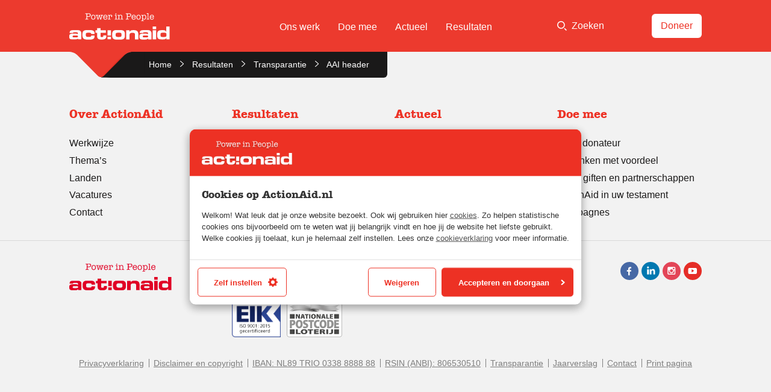

--- FILE ---
content_type: image/svg+xml
request_url: https://actionaid.nl/wp-content/themes/actionaid/build/assets/acf/sprite.svg
body_size: 57470
content:
<svg xmlns="http://www.w3.org/2000/svg" style="position:absolute; width: 0; height: 0" xmlns:xlink="http://www.w3.org/1999/xlink"><defs><style> <![CDATA[.cls-1{fill:#ee3124}.cls-2{fill:#fff}]]></style><style> <![CDATA[.cls-1{fill:#ee3124}.cls-2{fill:#fff}]]></style><style> <![CDATA[.cls-1{fill:#ee3124}.cls-2{fill:#fff}]]></style><style> <![CDATA[.cls-1{fill:#ee3124}.cls-2{fill:#fff}]]></style><style> <![CDATA[.cls-1{fill:#ee3124}.cls-2{fill:#fff}]]></style><style> <![CDATA[.cls-1{fill:#ee3124}.cls-2{fill:#fff}]]></style><style> <![CDATA[.cls-1{fill:#ee3124}.cls-2{fill:#fff}]]></style><style> <![CDATA[.cls-1{fill:#ee3124}.cls-2{fill:#fff}]]></style><style> <![CDATA[.cls-1{fill:#fff}.cls-2{fill:#5467b0}]]></style></defs><symbol viewBox="0 0 492 492" id="symbol-1"><path class="cls-1" d="M235 0h22a43 43 0 0 0 5.35 1c21.91 1.29 43.37 5.23 63.87 13Q463.61 65.94 489 210.82c1.39 8 2 16.12 3 24.18v22a43 43 0 0 0-1 5.33c-1.66 27.53-7.58 54.15-18.88 79.25Q416.07 466.07 281.2 489c-8 1.35-16.13 2-24.2 3h-22a43 43 0 0 0-5.35-1c-21.91-1.29-43.37-5.23-63.87-13Q28.4 426.06 3 281.18c-1.39-8-2-16.12-3-24.18v-22a43 43 0 0 0 1-5.33c1.66-27.53 7.58-54.15 18.88-79.25Q75.93 25.94 210.8 3c8.01-1.33 16.13-2 24.2-3zm-13 177.1v7.7q0 94.45-.09 188.89c0 4.29 1 5.72 5.53 5.66 18.49-.26 37-.1 55.47-.12 1.59 0 3.18-.21 4.88-.33.11-1.82.26-3.13.26-4.44q0-125.68.09-251.36c0-4-1.22-5.15-5.13-5.13q-50.22.18-100.44 0c-3.66 0-4.91 1.06-4.87 4.84.18 16.65.07 33.31.09 50 0 1.29.17 2.57.29 4.31z"></path><path class="cls-2" d="M222 177.1h-43.88c-.12-1.74-.29-3-.29-4.31 0-16.66.09-33.32-.09-50 0-3.78 1.21-4.85 4.87-4.84q50.22.15 100.44 0c3.91 0 5.13 1.17 5.13 5.13q-.15 125.68-.09 251.36c0 1.31-.15 2.62-.26 4.44-1.7.12-3.29.32-4.88.33-18.49 0-37-.14-55.47.12-4.52.06-5.54-1.37-5.53-5.66q.2-94.44.09-188.89z"></path></symbol><symbol viewBox="0 0 492 492" id="symbol-2"><path class="cls-1" d="M0 257v-22a43 43 0 0 0 1-5.33c1.66-27.53 7.58-54.15 18.88-79.25Q75.93 25.94 210.8 3c8-1.35 16.13-2 24.2-3h22a43 43 0 0 0 5.35 1c21.91 1.29 43.37 5.23 63.87 13Q463.61 65.94 489 210.82c1.39 8 2 16.12 3 24.18v22a43 43 0 0 0-1 5.33c-1.66 27.53-7.58 54.15-18.88 79.25Q416.07 466.07 281.2 489c-8 1.35-16.13 2-24.2 3h-22a43 43 0 0 0-5.35-1c-21.91-1.29-43.37-5.23-63.87-13Q28.4 426.06 3 281.18c-1.37-7.99-2-16.12-3-24.18zm215.13-55.93a83.25 83.25 0 0 1 1-8.8c1-4.51 1.86-9.2 3.79-13.32 5.34-11.39 16.37-16.07 30.8-13.72 10.44 1.71 17.12 9.48 19.23 21.41 2.47 14-1.44 26.39-8.56 38.05-9.64 15.77-22 29.35-35.68 41.59-22.38 20-45.1 39.56-67.5 59.5a10.89 10.89 0 0 0-3.28 7.08c-.32 12.66 0 25.33-.23 38-.07 3.89 1 5.19 5 5.18q87.5-.15 175 0c4.33 0 5.31-1.63 5.26-5.58-.18-13.5-.25-27 0-40.49.1-4.71-1.15-6.28-6.07-6.24-27.5.23-55 .11-82.5.11h-6.09c1.71-1.62 2.43-2.3 3.14-3 17.65-17.22 36.07-33.72 52.72-51.85 17.53-19.1 31-41 33.2-67.82 2.59-31.59-7.2-57.78-34.5-75.75-19-12.53-40.51-15.52-62.65-14.39-18 .93-35.24 5.53-50.08 16.33C163.58 144.59 155 169.2 154 197.29c-.12 3.29 1.61 3.82 4.35 3.81 12.67-.07 25.33 0 38 0z"></path><path class="cls-2" d="M215.13 201.07h-56.81c-2.74 0-4.47-.52-4.35-3.81 1.07-28.09 9.61-52.7 33.27-69.92 14.84-10.8 32-15.4 50.08-16.33 22.14-1.13 43.62 1.86 62.65 14.39 27.3 18 37.09 44.16 34.5 75.75-2.2 26.85-15.67 48.75-33.2 67.85-16.65 18.13-35.07 34.63-52.72 51.85-.71.69-1.43 1.37-3.14 3h6.09c27.5 0 55 .12 82.5-.11 4.92 0 6.17 1.53 6.07 6.24-.29 13.49-.22 27 0 40.49.05 4-.93 5.59-5.26 5.58q-87.49-.18-175 0c-4 0-5.11-1.29-5-5.18.21-12.66-.09-25.33.23-38a10.89 10.89 0 0 1 3.28-7.08c22.4-19.94 45.12-39.52 67.5-59.5 13.71-12.24 26-25.82 35.68-41.59 7.12-11.66 11-24.08 8.56-38.05-2.11-11.93-8.79-19.7-19.23-21.41-14.43-2.35-25.46 2.33-30.8 13.72-1.93 4.12-2.75 8.81-3.79 13.32a83.25 83.25 0 0 0-1.11 8.79z"></path></symbol><symbol viewBox="0 0 492 492" id="symbol-3"><path class="cls-1" d="M257 492h-22a43 43 0 0 0-5.35-1c-21.91-1.29-43.37-5.23-63.87-13Q28.4 426.06 3 281.18c-1.39-8-2-16.12-3-24.18v-22a43 43 0 0 0 1-5.33c1.66-27.53 7.58-54.15 18.88-79.25Q75.93 25.94 210.8 3c8-1.35 16.13-2 24.2-3h22a43 43 0 0 0 5.35 1c21.91 1.29 43.37 5.23 63.87 13Q463.61 65.94 489 210.82c1.39 8 2 16.12 3 24.18v22a43 43 0 0 0-1 5.33c-1.66 27.53-7.58 54.15-18.88 79.25Q416.07 466.07 281.2 489c-8.01 1.33-16.13 2-24.2 3zm-43.25-305c3.81-20.56 12.15-27.74 30.5-26.75 12.48.68 21.72 8.36 23.72 19.7 2.88 16.39-3.67 27.74-19.85 31.51-9.1 2.13-18.76 2-28.19 2.6-3.41.2-5.13.8-5.07 4.75q.28 21.48 0 43c0 3.6 1.33 4.46 4.69 4.49 7.81.08 15.66.18 23.42 1 9.73 1 19.17 3.44 25.43 11.93 13.6 18.46 3 45.65-19.5 49.09-14.37 2.19-28.91-2.61-35-16.13-2-4.44-2.77-9.5-3.72-14.35-.46-2.38-.72-4-3.75-4q-27.5.14-55 0c-2.54 0-3.76.85-3.51 3.48.3 3.14.54 6.3.82 9.44 2.89 32.92 20.44 54.73 50.85 66.54 19.16 7.44 39.1 8.93 59.41 6.95 15.43-1.51 30.14-5.29 43.31-13.76 25.55-16.44 34.36-40.93 32.67-70-1.52-26-13.92-45-38-55.83a22.9 22.9 0 0 1-2.81-1.8c22.33-13.72 31.88-26.33 35.32-49.52 4.35-29.38-6.71-57.52-35-72.2-27.4-14.22-56.5-14.68-85.5-6.61-30.87 8.58-50.58 28.47-55.44 61.16-.75 5-.83 10.11-1.22 15.31z"></path><path class="cls-2" d="M213.75 187h-61.44c.39-5.2.47-10.31 1.22-15.31C158.39 139 178.1 119.08 209 110.5c29-8.07 58.1-7.61 85.5 6.61 28.29 14.68 39.35 42.82 35 72.2-3.44 23.19-13 35.8-35.32 49.52a22.9 22.9 0 0 0 2.81 1.8c24.08 10.85 36.48 29.82 38 55.83 1.69 29.06-7.12 53.55-32.67 70-13.17 8.47-27.88 12.25-43.31 13.76-20.31 2-40.25.49-59.41-6.95-30.41-11.81-48-33.62-50.85-66.54-.28-3.14-.52-6.3-.82-9.44-.25-2.63 1-3.49 3.51-3.48q27.5.09 55 0c3 0 3.29 1.65 3.75 4 .95 4.85 1.71 9.91 3.72 14.35 6.13 13.52 20.67 18.32 35 16.13 22.48-3.44 33.1-30.63 19.5-49.09-6.26-8.49-15.7-10.9-25.43-11.93-7.76-.83-15.61-.93-23.42-1-3.36 0-4.73-.89-4.69-4.49q.24-21.49 0-43c-.06-3.95 1.66-4.55 5.07-4.75 9.43-.56 19.09-.47 28.19-2.6 16.18-3.77 22.73-15.12 19.85-31.51-2-11.34-11.24-19-23.72-19.7-18.36-.99-26.7 6.19-30.51 26.78z"></path></symbol><symbol viewBox="0 0 492 492" id="symbol-4"><path class="cls-1" d="M235 0h22a43 43 0 0 0 5.35 1c21.91 1.29 43.37 5.23 63.87 13Q463.61 65.94 489 210.82c1.39 8 2 16.12 3 24.18v22a43 43 0 0 0-1 5.33c-1.66 27.53-7.58 54.15-18.88 79.25Q416.07 466.07 281.2 489c-8 1.35-16.13 2-24.2 3h-22a43 43 0 0 0-5.35-1c-21.91-1.29-43.37-5.23-63.87-13Q28.4 426.06 3 281.18c-1.39-8-2-16.12-3-24.18v-22a43 43 0 0 0 1-5.33c1.66-27.53 7.58-54.15 18.88-79.25Q75.93 25.94 210.8 3c8.01-1.33 16.13-2 24.2-3zm72.12 114.77c-23.3 0-45.78-.08-68.26.15-1.65 0-3.74 1.87-4.83 3.42q-55.5 79.14-110.72 158.45a15.72 15.72 0 0 0-2.53 8.24c-.25 13.65.1 27.32-.22 41-.12 4.89 1.43 6.09 6.18 6.07 36.81-.19 73.63-.11 110.45-.09 2.09 0 4.18.19 6.85.32v46.54h63.25v-46.98h29.49v-55.36h-29.66z"></path><path class="cls-2" d="M307.12 114.77v161.76h29.66v55.36h-29.49v46.95H244V332.3c-2.67-.13-4.76-.32-6.85-.32-36.82 0-73.64-.1-110.45.09-4.75 0-6.3-1.18-6.18-6.07.32-13.65 0-27.32.22-41a15.72 15.72 0 0 1 2.53-8.24Q178.5 197.46 234 118.34c1.09-1.55 3.18-3.4 4.83-3.42 22.51-.23 44.99-.15 68.29-.15zm-59.42 73.57l-56.12 88.12h56.12z"></path><path class="cls-1" d="M247.7 188.34v88.12h-56.12z"></path></symbol><symbol viewBox="0 0 492 492" id="symbol-5"><path class="cls-1" d="M235 0h22a43 43 0 0 0 5.35 1c21.91 1.29 43.37 5.23 63.87 13Q463.61 65.94 489 210.82c1.39 8 2 16.12 3 24.18v22a43 43 0 0 0-1 5.33c-1.66 27.53-7.58 54.15-18.88 79.25Q416.07 466.07 281.2 489c-8 1.35-16.13 2-24.2 3h-22a43 43 0 0 0-5.35-1c-21.91-1.29-43.37-5.23-63.87-13Q28.4 426.06 3 281.18c-1.39-8-2-16.12-3-24.18v-22a43 43 0 0 0 1-5.33c1.66-27.53 7.58-54.15 18.88-79.25Q75.93 25.94 210.8 3c8.01-1.33 16.13-2 24.2-3zm-76.59 111c-.11 2.4-.29 4.53-.29 6.65v151c0 2.91.48 4.65 4.06 4.62 18-.14 36-.11 54 0 2.72 0 3.59-1.17 4.42-3.56 3.23-9.33 9.66-15.57 19.41-17.54a59.06 59.06 0 0 1 14.85-.91c13.05.76 22.55 7.2 26.76 19.69a52.54 52.54 0 0 1-1.83 39.42c-4.31 9.57-12.11 14.94-22.36 16.31a54.27 54.27 0 0 1-14.46.06c-12.85-1.77-23.14-7.51-27.35-20.7-1-3.14-2.85-3.1-5.23-3.09h-53.5c-1.44 0-2.89.22-4.29.34a8.62 8.62 0 0 0-.27 1.87c3.79 28.43 18 49.81 43.68 62.82s52.86 14 80.38 8.82c24.74-4.62 44.58-17.42 57.11-39.75 13.34-23.76 15.39-49.35 9.44-75.48-10.84-47.61-49.5-68-94-63a68.09 68.09 0 0 0-32.41 12.68V166H325.9v-55z"></path><path class="cls-2" d="M158.41 111H325.9v55H216.5v45.2a68.09 68.09 0 0 1 32.41-12.68c44.49-5 83.15 15.39 94 63 6 26.13 3.9 51.72-9.44 75.48-12.53 22.33-32.37 35.13-57.11 39.75-27.52 5.14-54.79 4.12-80.38-8.82s-39.89-34.39-43.68-62.82a8.62 8.62 0 0 1 .27-1.87c1.4-.12 2.85-.34 4.29-.34h53.5c2.38 0 4.23-.05 5.23 3.09 4.21 13.19 14.5 18.93 27.35 20.7a54.27 54.27 0 0 0 14.46-.06c10.25-1.37 18.05-6.74 22.36-16.31a52.54 52.54 0 0 0 1.83-39.42c-4.21-12.49-13.71-18.93-26.76-19.69a59.06 59.06 0 0 0-14.85.91c-9.75 2-16.18 8.21-19.41 17.54-.83 2.39-1.7 3.57-4.42 3.56-18-.1-36-.13-54 0-3.58 0-4.07-1.71-4.06-4.62.06-14.66 0-29.32 0-44v-107c.03-2.09.21-4.22.32-6.6z"></path></symbol><symbol viewBox="0 0 492 492" id="symbol-6"><path class="cls-1" d="M235 0h22a43 43 0 0 0 5.35 1c21.91 1.29 43.37 5.23 63.87 13Q463.61 65.94 489 210.82c1.39 8 2 16.12 3 24.18v22a43 43 0 0 0-1 5.33c-1.66 27.53-7.58 54.15-18.88 79.25Q416.07 466.07 281.2 489c-8 1.35-16.13 2-24.2 3h-22a43 43 0 0 0-5.35-1c-21.91-1.29-43.37-5.23-63.87-13Q28.4 426.06 3 281.18c-1.39-8-2-16.12-3-24.18v-22a43 43 0 0 0 1-5.33c1.66-27.53 7.58-54.15 18.88-79.25Q75.93 25.94 210.8 3c8.01-1.33 16.13-2 24.2-3zm99.5 182c-.52-3.66-.7-6.61-1.37-9.45-7.54-31.71-24.67-55-57.3-64.24-15.25-4.3-30.89-4.52-46.55-2.46-24.34 3.21-44.63 13.75-57.72 35A157.36 157.36 0 0 0 157 172.88c-6.49 19.2-8.06 39.35-8.66 59.51-.83 27.56.68 54.91 8.59 81.53 8.92 30 26.58 51.89 57.74 60.79a128.16 128.16 0 0 0 53.9 3.4c28.31-4.07 50.67-17.68 63.18-44 13.39-28.17 13.42-57.4 1.86-86.19-7.68-19.12-21.91-32.46-41.34-39.62-20.35-7.5-41-7.62-61.65-1a71 71 0 0 0-25.44 14.85 185.38 185.38 0 0 1 2.32-26.76c1.85-10.38 5.24-20.32 12.68-28.29 16.93-18.14 47-12 54.35 11.19 1 3.19 2.6 3.7 5.36 3.69 15.83-.06 31.66 0 47.49 0z"></path><path class="cls-2" d="M334.5 182h-54.59c-2.76 0-4.35-.5-5.36-3.69-7.31-23.19-37.42-29.33-54.35-11.19-7.44 8-10.83 17.91-12.68 28.29a185.38 185.38 0 0 0-2.32 26.76 71 71 0 0 1 25.44-14.85c20.67-6.62 41.3-6.5 61.65 1 19.43 7.16 33.66 20.5 41.34 39.62 11.56 28.79 11.53 58-1.86 86.19-12.51 26.31-34.87 39.92-63.18 44a128.16 128.16 0 0 1-53.9-3.4c-31.16-8.9-48.82-30.79-57.74-60.79-7.91-26.62-9.42-54-8.59-81.53.6-20.16 2.17-40.31 8.66-59.51a157.36 157.36 0 0 1 14.54-32.09c13.09-21.23 33.38-31.77 57.72-35 15.66-2.06 31.3-1.84 46.55 2.46 32.63 9.21 49.76 32.53 57.3 64.24.67 2.84.87 5.79 1.37 9.49zM209.71 289.77c-.52 21.78 14.53 37.6 36.11 38 19.85.32 33.47-13.23 34-33.81.56-23-12.45-38.24-33-38.7-23.3-.58-36.57 11.74-37.11 34.51z"></path><path class="cls-1" d="M209.71 289.77c.54-22.73 13.81-35.09 37.1-34.56 20.53.46 33.54 15.73 33 38.7-.5 20.58-14.12 34.13-34 33.81-21.57-.35-36.62-16.17-36.1-37.95z"></path></symbol><symbol viewBox="0 0 492 492" id="symbol-7"><path class="cls-1" d="M492 235v22a43 43 0 0 0-1 5.33c-1.66 27.53-7.58 54.15-18.88 79.25Q416.07 466.07 281.2 489c-8 1.35-16.13 2-24.2 3h-22a43 43 0 0 0-5.35-1c-21.91-1.29-43.37-5.23-63.87-13Q28.4 426.06 3 281.18c-1.39-8-2-16.12-3-24.18v-22a43 43 0 0 0 1-5.33c1.66-27.53 7.58-54.15 18.88-79.25Q75.93 25.94 210.8 3c8-1.35 16.13-2 24.2-3h22a43 43 0 0 0 5.35 1c21.91 1.29 43.37 5.23 63.87 13Q463.61 65.94 489 210.82c1.37 7.99 2 16.12 3 24.18zM169 379.24h6c19.15 0 38.32-.16 57.47.12 4.26.06 6-1.52 7.64-5.17Q284 273.36 328.24 172.66c3.51-8 5.53-15.78 5.06-24.49-.45-8.14-.1-16.33-.1-24.49 0-9.64 0-9.64-9.9-9.64h-62.48c-33 0-66 .08-99-.1-4.67 0-6.41 1-6.22 6 .39 10.65.12 21.32.12 32v14.42H269c-33.4 71.11-66.47 141.48-100 212.88z"></path><path class="cls-2" d="M169 379.24c33.54-71.4 66.61-141.77 100-212.9H155.76v-14.42c0-10.66.27-21.33-.12-32-.19-5 1.55-6 6.22-6 33 .18 66 .1 99 .1h62.44c9.9 0 9.9 0 9.9 9.64 0 8.16-.35 16.35.1 24.49.47 8.71-1.55 16.53-5.06 24.49q-44.33 100.65-88.11 201.53c-1.59 3.65-3.38 5.23-7.64 5.17-19.15-.28-38.32-.12-57.47-.12z"></path></symbol><symbol viewBox="0 0 492 492" id="symbol-8"><path class="cls-1" d="M0 257v-22a43 43 0 0 0 1-5.33c1.66-27.53 7.58-54.15 18.88-79.25Q75.93 25.94 210.8 3c8-1.35 16.13-2 24.2-3h22a43 43 0 0 0 5.35 1c21.91 1.29 43.37 5.23 63.87 13Q463.61 65.94 489 210.82c1.39 8 2 16.12 3 24.18v22a43 43 0 0 0-1 5.33c-1.66 27.53-7.58 54.15-18.88 79.25Q416.07 466.07 281.2 489c-8 1.35-16.13 2-24.2 3h-22a43 43 0 0 0-5.35-1c-21.91-1.29-43.37-5.23-63.87-13Q28.4 426.06 3 281.18c-1.37-7.99-2-16.12-3-24.18zm184-23.41l-4.22 2.47c-15.38 9.08-26.78 21.71-31.71 39-10.06 35.2-.43 72 34.24 92.89s71.47 21.93 108.47 7.48c29.68-11.58 48.17-33.35 51.79-65.85 3.31-29.66-6.69-58.05-36-74.22-1-.55-1.95-1.18-3.2-1.94 1.3-.9 2.35-1.66 3.44-2.38 23.36-15.56 33.79-39.83 28.41-67.43-5.46-28-23.44-45.49-49.45-54.64-28-9.87-56.66-9.54-84.75.11-19.4 6.66-34.66 18.86-43.78 37.85-11 22.87-9.45 56.95 13.13 76.21 4.29 3.62 8.94 6.86 13.63 10.45z"></path><path class="cls-2" d="M184 233.59c-4.72-3.6-9.37-6.83-13.65-10.48-22.58-19.26-24.12-53.34-13.13-76.21 9.12-19 24.38-31.19 43.78-37.85 28.09-9.65 56.7-10 84.75-.11 26 9.15 44 26.6 49.45 54.64 5.38 27.6-5.05 51.87-28.41 67.43-1.09.72-2.14 1.48-3.44 2.38 1.25.76 2.21 1.39 3.2 1.94 29.33 16.17 39.33 44.56 36 74.22-3.62 32.5-22.11 54.27-51.79 65.85-37 14.45-73.92 13.34-108.47-7.48S138 310.23 148.1 275c4.93-17.26 16.33-29.89 31.71-39zm56.64 27.5c-23.35 0-38.19 17-34.41 42.64 2.62 17.81 18.67 29.67 38.56 28.66 10.37-.52 19.88-3 26.41-11.73 9.81-13.05 10.73-27.49 4.22-42-6.03-13.41-18.01-17.73-34.75-17.57zm-27.88-76.63c-.62 18.13 11.89 31.52 30.06 32.18 17.09.61 31.43-12.35 32-28.91.65-20.13-10.55-33-29.26-33.5-19.43-.56-32.11 11.13-32.77 30.23z"></path><path class="cls-1" d="M240.67 261.09c16.74-.16 28.72 4.16 34.78 17.61 6.51 14.47 5.59 28.91-4.22 42-6.53 8.69-16 11.21-26.41 11.73-19.89 1-35.94-10.85-38.56-28.66-3.78-25.65 11.06-42.68 34.41-42.68zM212.79 184.46c.66-19.1 13.34-30.79 32.77-30.23 18.71.54 29.91 13.37 29.26 33.5-.54 16.56-14.88 29.52-32 28.91-18.14-.64-30.65-14.05-30.03-32.18z"></path></symbol><symbol viewBox="0 0 171 147" id="symbol-budget-tracking-rood"><g fill="none"><path fill="#E2001A" d="M145 146.2H25.8c-6.9 0-12.9-2.4-17.9-7.1-5-4.8-7.6-10.6-7.6-17.4V51.6c0-6.7 2.6-12.6 7.6-17.4 5-4.7 11-7.1 17.9-7.1H145c6.9 0 12.9 2.4 17.9 7.1 5 4.8 7.6 10.6 7.6 17.4v70.1c0 6.7-2.6 12.6-7.6 17.4-5 4.7-11 7.1-17.9 7.1"></path><path fill="#E2001A" d="M122.1 27.9h-11.2V14.7c0-.9-.2-1.5-.8-2.1-.6-.6-1.2-.8-2.1-.8H62.7c-.9 0-1.5.2-2.1.8-.6.6-.8 1.2-.8 2.1v13.2H48.6V14.7c0-3.8 1.4-7.3 4.1-10C55.4 2 58.9.6 62.7.6H108c3.8 0 7.3 1.4 10 4.1 2.7 2.7 4.1 6.2 4.1 10v13.2z"></path><path fill="#FFF" d="M85.4 122.4c19.7 0 35.7-16 35.7-35.7 0-19.7-16-35.7-35.7-35.7-19.7 0-35.7 16-35.7 35.7 0 19.7 16 35.7 35.7 35.7"></path><path fill="#F00" d="M68 94.3c.9 9.8 6.3 14.9 15.5 15.5v5.3h3.7v-5.3c12.4-.8 15.6-9.5 15.6-13 0-4.2-.2-11.1-12.4-14.5-1.1-.3-2.2-.6-3.2-.8v-11c2.8 0 5.1 2.7 5.2 6h8.9c-.5-8.6-6.6-12.5-14-13.3v-4.8h-3.7v4.8c-7.5.4-14.5 4.8-14.5 13.4 0 8.3 6.2 10.7 12.5 12.4.8.2 1.6.4 2 .6v13c-3.8-.7-6.7-3.6-6.7-8.2H68v-.1zm19.2-3.8c4.9 1.4 6.7 2.6 6.7 5.9 0 4-3.7 5.8-6.7 6.1v-12zm-3.7-9.9c-4-.9-5.6-2.2-5.6-5 0-3.4 2.8-5.2 5.6-5.2v10.2z"></path></g></symbol><symbol viewBox="0 0 171 147" id="symbol-budget-tracking-zwart"><g fill="none"><path fill="#000" d="M145 146.2H25.8c-6.9 0-12.9-2.4-17.9-7.1-5-4.8-7.6-10.6-7.6-17.4V51.6c0-6.7 2.6-12.6 7.6-17.4 5-4.7 11-7.1 17.9-7.1H145c6.9 0 12.9 2.4 17.9 7.1 5 4.8 7.6 10.6 7.6 17.4v70.1c0 6.7-2.6 12.6-7.6 17.4-5 4.7-11 7.1-17.9 7.1"></path><path fill="#000" d="M122.1 27.9h-11.2V14.7c0-.9-.2-1.5-.8-2.1-.6-.6-1.2-.8-2.1-.8H62.7c-.9 0-1.5.2-2.1.8-.6.6-.8 1.2-.8 2.1v13.2H48.6V14.7c0-3.8 1.4-7.3 4.1-10C55.4 2 58.9.6 62.7.6H108c3.8 0 7.3 1.4 10 4.1 2.7 2.7 4.1 6.2 4.1 10v13.2z"></path><path fill="#FFF" d="M85.4 122.4c19.7 0 35.7-16 35.7-35.7 0-19.7-16-35.7-35.7-35.7-19.7 0-35.7 16-35.7 35.7 0 19.7 16 35.7 35.7 35.7"></path><path fill="#000" d="M68 94.3c.9 9.8 6.3 14.9 15.5 15.5v5.3h3.7v-5.3c12.4-.8 15.6-9.5 15.6-13 0-4.2-.2-11.1-12.4-14.5-1.1-.3-2.2-.6-3.2-.8v-11c2.8 0 5.1 2.7 5.2 6h8.9c-.5-8.6-6.6-12.5-14-13.3v-4.8h-3.7v4.8c-7.5.4-14.5 4.8-14.5 13.4 0 8.3 6.2 10.7 12.5 12.4.8.2 1.6.4 2 .6v13c-3.8-.7-6.7-3.6-6.7-8.2H68v-.1zm19.2-3.8c4.9 1.4 6.7 2.6 6.7 5.9 0 4-3.7 5.8-6.7 6.1v-12zm-3.7-9.9c-4-.9-5.6-2.2-5.6-5 0-3.4 2.8-5.2 5.6-5.2v10.2z"></path></g></symbol><symbol viewBox="0 0 120 171" id="symbol-campagne-rood"><g fill="none" fill-rule="evenodd"><path fill="#E2001A" fill-rule="nonzero" d="M18.3 71.9c5.7-1.8 12.1 4.8 9.5 10.4-1.7 5.6-10 7.1-13.5 2.5-3.9-4.1-1.5-11.8 4-12.9m11.8 30.6c-.1 21.2.1 42.3-.1 63.5.5 5.1-8.4 6.2-8.8 1-.2-12.7 0-25.5-.1-38.2H19v33.3c0 2.4-.2 4.9-1.1 7.1-2.9 2.4-8.4 1.2-8.2-3.1-.2-21.2 0-42.3-.1-63.5h-2c-.1 7 0 14-.1 21.1 0 2.3-1.1 5.9-4.1 5.2-1.7.2-2.9-1.8-2.7-3.4-.1-8.9-.1-17.8 0-26.7-.1-3.4 1.6-7 4.9-8.3 5.2-2.1 11-1.1 16.5-1.3 4.7.1 10.2-.6 14.1 2.7m27.7-17.6c5.1-1.1 10.4 3.7 9.3 8.9-.5 6.8-10.4 8.8-14.1 3.4-3.6-4.3-.5-11.2 4.8-12.3m9.2 27.9c2.9 12.6 7.1 24.8 10.5 37.3h-9.2c-.2 8.9.1 17.8-.1 26.7.1 2-1.3 4.3-3.5 4.2-2.2.2-3.8-2.1-3.6-4.1-.1-9 .1-17.9-.1-26.9-.5 0-1.6 0-2.2.1-.2 9.3.2 18.5-.2 27.8-.3 4.2-6.6 4.1-7 0-.2-9.3 0-18.5-.1-27.8h-9.3c2.9-12.2 6.3-24.4 9.2-36.6-.3.2-1.1.7-1.4.9-2.3 6.6-3.7 13.4-5.9 20-.7 3-6.1 2.8-6.1-.5.4-5 2.6-9.8 3.8-14.7 1.6-4.6 2-9.9 5.3-13.7 3.9-3.7 9.7-2.3 14.5-2.6 4-.3 8.8.3 11.2 4"></path><path fill="#E2001A" fill-rule="nonzero" d="M28.6 95.8s3.5-6.8 4.8-10c2.9-7 5.6-14.1 8.5-21.2.6-1.6 2.2-3.8 4.1-2.9 2.5.4 3.1 3.5 2.2 5.5-2.7 6.9-5.5 13.7-8.2 20.6 0 0-11.2 24.9-10.6 25.2m36-16.2s21.5-9.7 26.2-12.6c4.1-2 11.9-6.1 13.5-4.3 1.1 1.9.8 3.5-1.2 5-3.3 2.1-23.3 16.7-33.1 19.5-7.2 1.9-5.4-7.6-5.4-7.6"></path><path stroke="#E2001A" stroke-width="4" d="M29.5 5.4l19.1 73M90.7 32l12.8 51.2" stroke-linecap="round"></path><path fill="#E2001A" fill-rule="nonzero" d="M4.275 15.813L56.338.388l9.715 32.79L13.99 48.605zM70.695 40.147l41.037-12.158 7.983 26.942-41.037 12.158zM57.1 85.1C54 79.3 47 90.8 47 90.8s13.2 0 10.1-5.7"></path></g></symbol><symbol viewBox="0 0 120 171" id="symbol-campagne-zwart"><g fill="none" fill-rule="evenodd"><path fill="#000" fill-rule="nonzero" d="M18.3 71.9c5.7-1.8 12.1 4.8 9.5 10.4-1.7 5.6-10 7.1-13.5 2.5-3.9-4.1-1.5-11.8 4-12.9m11.8 30.6c-.1 21.2.1 42.3-.1 63.5.5 5.1-8.4 6.2-8.8 1-.2-12.7 0-25.5-.1-38.2H19v33.3c0 2.4-.2 4.9-1.1 7.1-2.9 2.4-8.4 1.2-8.2-3.1-.2-21.2 0-42.3-.1-63.5h-2c-.1 7 0 14-.1 21.1 0 2.3-1.1 5.9-4.1 5.2-1.7.2-2.9-1.8-2.7-3.4-.1-8.9-.1-17.8 0-26.7-.1-3.4 1.6-7 4.9-8.3 5.2-2.1 11-1.1 16.5-1.3 4.7.1 10.2-.6 14.1 2.7m27.7-17.6c5.1-1.1 10.4 3.7 9.3 8.9-.5 6.8-10.4 8.8-14.1 3.4-3.6-4.3-.5-11.2 4.8-12.3m9.2 27.9c2.9 12.6 7.1 24.8 10.5 37.3h-9.2c-.2 8.9.1 17.8-.1 26.7.1 2-1.3 4.3-3.5 4.2-2.2.2-3.8-2.1-3.6-4.1-.1-9 .1-17.9-.1-26.9-.5 0-1.6 0-2.2.1-.2 9.3.2 18.5-.2 27.8-.3 4.2-6.6 4.1-7 0-.2-9.3 0-18.5-.1-27.8h-9.3c2.9-12.2 6.3-24.4 9.2-36.6-.3.2-1.1.7-1.4.9-2.3 6.6-3.7 13.4-5.9 20-.7 3-6.1 2.8-6.1-.5.4-5 2.6-9.8 3.8-14.7 1.6-4.6 2-9.9 5.3-13.7 3.9-3.7 9.7-2.3 14.5-2.6 4-.3 8.8.3 11.2 4"></path><path fill="#000" fill-rule="nonzero" d="M28.6 95.8s3.5-6.8 4.8-10c2.9-7 5.6-14.1 8.5-21.2.6-1.6 2.2-3.8 4.1-2.9 2.5.4 3.1 3.5 2.2 5.5-2.7 6.9-5.5 13.7-8.2 20.6 0 0-11.2 24.9-10.6 25.2m36-16.2s21.5-9.7 26.2-12.6c4.1-2 11.9-6.1 13.5-4.3 1.1 1.9.8 3.5-1.2 5-3.3 2.1-23.3 16.7-33.1 19.5-7.2 1.9-5.4-7.6-5.4-7.6"></path><path stroke="#000" stroke-width="4" d="M29.5 5.4l19.1 73M90.7 32l12.8 51.2" stroke-linecap="round"></path><path fill="#000" fill-rule="nonzero" d="M4.275 15.813L56.338.388l9.715 32.79L13.99 48.605zM70.695 40.147l41.037-12.158 7.983 26.942-41.037 12.158zM57.1 85.1C54 79.3 47 90.8 47 90.8s13.2 0 10.1-5.7"></path></g></symbol><symbol viewBox="0 0 171 159" id="symbol-cooperatie-rood"><g fill="none" fill-rule="evenodd"><path fill="#E2001A" fill-rule="nonzero" d="M58.2 19.8c0-9-7.3-16.3-16.3-16.3s-16.3 7.3-16.3 16.3 7.3 16.3 16.3 16.3c9 .1 16.3-7.3 16.3-16.3zM9.6 119.5S17 61.6 20.9 52c3.9-9.6 7.7-11.5 20.9-11.5s17 2 20.9 11.5c3.9 9.6 11.3 67.5 11.3 67.5H9.6zm87.3 0s7.4-57.9 11.3-67.5c3.9-9.6 7.7-11.5 20.9-11.5s17 2 20.9 11.5c3.9 9.6 11.3 67.5 11.3 67.5H96.9zm48.6-99.7c0-9-7.3-16.3-16.3-16.3s-16.3 7.3-16.3 16.3 7.3 16.3 16.3 16.3c9 .1 16.3-7.3 16.3-16.3zM26 25.8c-3.6-6.6-11.5 6.5-11.5 6.5s15-.1 11.5-6.5z"></path><path fill="#E2001A" fill-rule="nonzero" d="M141.4 6.9C145 13.5 152.9.4 152.9.4s-15 .1-11.5 6.5"></path><path stroke="#E2001A" stroke-width="9.834" d="M30.7 153.4V93.6H51v59.8m68 0V93.6h20.4v59.8m-60.2-58L56 48.5m35.7 46.9l23.2-46.9m50.6 46l-23.2-47m-137 47l23.2-47" stroke-linecap="round"></path></g></symbol><symbol viewBox="0 0 171 159" id="symbol-cooperatie-zwart"><g fill="none" fill-rule="evenodd"><path fill="#000" fill-rule="nonzero" d="M58.2 19.8c0-9-7.3-16.3-16.3-16.3s-16.3 7.3-16.3 16.3 7.3 16.3 16.3 16.3c9 .1 16.3-7.3 16.3-16.3zM9.6 119.5S17 61.6 20.9 52c3.9-9.6 7.7-11.5 20.9-11.5s17 2 20.9 11.5c3.9 9.6 11.3 67.5 11.3 67.5H9.6zm87.3 0s7.4-57.9 11.3-67.5c3.9-9.6 7.7-11.5 20.9-11.5s17 2 20.9 11.5c3.9 9.6 11.3 67.5 11.3 67.5H96.9zm48.6-99.7c0-9-7.3-16.3-16.3-16.3s-16.3 7.3-16.3 16.3 7.3 16.3 16.3 16.3c9 .1 16.3-7.3 16.3-16.3zM26 25.8c-3.6-6.6-11.5 6.5-11.5 6.5s15-.1 11.5-6.5z"></path><path fill="#000" fill-rule="nonzero" d="M141.4 6.9C145 13.5 152.9.4 152.9.4s-15 .1-11.5 6.5"></path><path stroke="#000" stroke-width="9.834" d="M30.7 153.4V93.6H51v59.8m68 0V93.6h20.4v59.8m-60.2-58L56 48.5m35.7 46.9l23.2-46.9m50.6 46l-23.2-47m-137 47l23.2-47" stroke-linecap="round"></path></g></symbol><symbol viewBox="0 0 171 61" id="symbol-directe-noodhulp-rood"><g fill="#E2001A"><path d="M160.8 21.1c-10.2 5.6-24.3 10-38.3 12.2-12.5 2-33.7-3.3-33.7-8.8 0-2.1 18.4 5.7 30.8 2.4 9.5-2.5 8.2-11.5 3-12.6-5.2-1.2-30.3-7.9-46.9-13-11.1-2-20.3 3.4-30 5-2.5.4-3.9.7-3.9.7-.7 11.1-2.3 34.1-3.1 45.9 0 .2 2-.3 4.3-.8 3.1-.6 7.4-1.3 11.3-.4 6.2 1.4 57.8 9.8 65.2 8.1 10.5-2.4 32.6-14 46.7-25.1 8.9-6.9 2.1-17.5-5.4-13.6M.3 4.5v55.9h34.5l4-55.9zM55.6 51.9c6.2 1.4 56.6 9.4 63.9 7.7"></path></g></symbol><symbol viewBox="0 0 171 61" id="symbol-directe-noodhulp-zwart"><path d="M160.8 21.1c-10.2 5.6-24.3 10-38.3 12.2-12.5 2-33.7-3.3-33.7-8.8 0-2.1 18.4 5.7 30.8 2.4 9.5-2.5 8.2-11.5 3-12.6-5.2-1.2-30.3-7.9-46.9-13-11.1-2-20.3 3.4-30 5-2.5.4-3.9.7-3.9.7-.7 11.1-2.3 34.1-3.1 45.9 0 .2 2-.3 4.3-.8 3.1-.6 7.4-1.3 11.3-.4 6.2 1.4 57.8 9.8 65.2 8.1 10.5-2.4 32.6-14 46.7-25.1 8.9-6.9 2.1-17.5-5.4-13.6M.3 4.5v55.9h34.5l4-55.9zM55.6 51.9c6.2 1.4 56.6 9.4 63.9 7.7"></path></symbol><symbol viewBox="0 0 171 171" id="symbol-duurzame-aarde-rood"><path fill="#E2001A" d="M136.3 79.7c-.3-7.9-1.3-15.6-2.8-22.7h19.9c2.9 7.1 4.8 14.7 5.4 22.7h-22.5zm17.1 34h-19.9c1.5-7.1 2.5-14.8 2.8-22.7h22.5c-.6 8.1-2.4 15.6-5.4 22.7zm-36.2 38.2c5.5-7.3 10.1-16.4 13.4-26.8h16.9c-7.4 11.5-17.9 20.9-30.3 26.8zM91 158.4v-33.3h27.8c-6.1 17.6-16.1 30.2-27.8 33.3zM91 91h34c-.3 8-1.3 15.6-2.9 22.7h-31V91H91zm0-34h31c1.6 7.1 2.5 14.7 2.9 22.7H91V57zm0-44.6c11.7 3.1 21.7 15.6 27.8 33.3H91V12.4zm56.5 33.3h-16.9c-3.3-10.4-7.9-19.5-13.4-26.8 12.4 5.9 22.9 15.3 30.3 26.8zm-67.8 0H52C58 28 68.1 15.5 79.7 12.4v33.3zm0 34H45.8c.3-8 1.3-15.6 2.9-22.7h31v22.7zm0 34h-31c-1.6-7.1-2.6-14.7-2.9-22.7h33.9v22.7zm0 44.7C68.1 155.3 58 142.7 52 125.1h27.8v33.3h-.1zm-56.4-33.3h16.9c3.3 10.4 7.9 19.6 13.4 26.8-12.4-5.9-23-15.3-30.3-26.8zM11.9 91h22.5c.3 7.9 1.3 15.6 2.8 22.7H17.3c-2.9-7.1-4.8-14.6-5.4-22.7zm5.4-34h19.9c-1.5 7.1-2.5 14.8-2.8 22.7H11.9c.6-8 2.5-15.6 5.4-22.7zm36.3-38.1c-5.5 7.2-10.1 16.4-13.4 26.8h-17c7.4-11.5 18-20.9 30.4-26.8zm116.6 60.8C167.4 37.2 133.5 3.3 91 .5V.3H79.7v.2C37.2 3.3 3.3 37.3.5 79.7H.3V91h.2c2.8 42.5 36.7 76.4 79.2 79.2v.2H91v-.2c42.5-2.8 76.4-36.7 79.2-79.2h.2V79.7h-.2z"></path></symbol><symbol viewBox="0 0 171 171" id="symbol-duurzame-aarde-zwart"><path d="M136.3 79.7c-.3-7.9-1.3-15.6-2.8-22.7h19.9c2.9 7.1 4.8 14.7 5.4 22.7h-22.5zm17.1 34h-19.9c1.5-7.1 2.5-14.8 2.8-22.7h22.5c-.6 8.1-2.4 15.6-5.4 22.7zm-36.2 38.2c5.5-7.3 10.1-16.4 13.4-26.8h16.9c-7.4 11.5-17.9 20.9-30.3 26.8zM91 158.4v-33.3h27.8c-6.1 17.6-16.1 30.2-27.8 33.3zM91 91h34c-.3 8-1.3 15.6-2.9 22.7h-31V91H91zm0-34h31c1.6 7.1 2.5 14.7 2.9 22.7H91V57zm0-44.6c11.7 3.1 21.7 15.6 27.8 33.3H91V12.4zm56.5 33.3h-16.9c-3.3-10.4-7.9-19.5-13.4-26.8 12.4 5.9 22.9 15.3 30.3 26.8zm-67.8 0H52C58 28 68.1 15.5 79.7 12.4v33.3zm0 34H45.8c.3-8 1.3-15.6 2.9-22.7h31v22.7zm0 34h-31c-1.6-7.1-2.6-14.7-2.9-22.7h33.9v22.7zm0 44.7C68.1 155.3 58 142.7 52 125.1h27.8v33.3h-.1zm-56.4-33.3h16.9c3.3 10.4 7.9 19.6 13.4 26.8-12.4-5.9-23-15.3-30.3-26.8zM11.9 91h22.5c.3 7.9 1.3 15.6 2.8 22.7H17.3c-2.9-7.1-4.8-14.6-5.4-22.7zm5.4-34h19.9c-1.5 7.1-2.5 14.8-2.8 22.7H11.9c.6-8 2.5-15.6 5.4-22.7zm36.3-38.1c-5.5 7.2-10.1 16.4-13.4 26.8h-17c7.4-11.5 18-20.9 30.4-26.8zm116.6 60.8C167.4 37.2 133.5 3.3 91 .5V.3H79.7v.2C37.2 3.3 3.3 37.3.5 79.7H.3V91h.2c2.8 42.5 36.7 76.4 79.2 79.2v.2H91v-.2c42.5-2.8 76.4-36.7 79.2-79.2h.2V79.7h-.2z"></path></symbol><symbol viewBox="0 0 171 171" id="symbol-economie-rood"><g fill="#E2001A"><path d="M80.7 9.7C36.3 9.7.3 45.7.3 90.1c0 44.4 36 80.4 80.4 80.4 44.4 0 80.4-36 80.4-80.4H80.7V9.7z"></path><path d="M170.4 80.7c0-44.4-36-80.4-80.4-80.4v80.4h80.4z"></path></g></symbol><symbol viewBox="0 0 171 171" id="symbol-economie-zwart"><path d="M80.7 9.7C36.3 9.7.3 45.7.3 90.1c0 44.4 36 80.4 80.4 80.4 44.4 0 80.4-36 80.4-80.4H80.7V9.7z"></path><path d="M170.4 80.7c0-44.4-36-80.4-80.4-80.4v80.4h80.4z"></path></symbol><symbol viewBox="0 0 171 171" id="symbol-empowerment-rood"><g fill="#E2001A"><path d="M70.5 64.3c0-15.2-12.3-27.5-27.5-27.5S15.5 49.1 15.5 64.3 27.8 91.8 43 91.8s27.5-12.3 27.5-27.5zM1.3 170.4s-3.5-36 3.1-52.1 16.4-19.4 38.7-19.4c22.3 0 32.1 3.3 38.7 19.4 6.6 16.1 3.1 52.1 3.1 52.1H1.3zM77.8.3s-9.2 0-9.2 9.2v30.7s0 9.2 9.2 9.2h83.4s9.2 0 9.2-9.2V9.6s0-9.2-9.2-9.2H77.8V.3z"></path><path d="M78.6 44.2v18.5l17.8-18.5z"></path></g></symbol><symbol viewBox="0 0 171 171" id="symbol-empowerment-zwart"><path d="M70.5 64.3c0-15.2-12.3-27.5-27.5-27.5S15.5 49.1 15.5 64.3 27.8 91.8 43 91.8s27.5-12.3 27.5-27.5zM1.3 170.4s-3.5-36 3.1-52.1 16.4-19.4 38.7-19.4c22.3 0 32.1 3.3 38.7 19.4 6.6 16.1 3.1 52.1 3.1 52.1H1.3zM77.8.3s-9.2 0-9.2 9.2v30.7s0 9.2 9.2 9.2h83.4s9.2 0 9.2-9.2V9.6s0-9.2-9.2-9.2H77.8V.3z"></path><path d="M78.6 44.2v18.5l17.8-18.5z"></path></symbol><symbol viewBox="0 0 580 793" id="symbol-feedback-rood"><g fill="#E2001A"><path d="M363.8 101.5c-47.2 6.7-84.6 23.2-109.9 48.4-21.9 22-32 45.5-30.6 71.6 1.3 24.3 10.7 43.8 30.6 63.5 12 11.9 21.5 18.5 40.5 28l14.9 7.6 4.4 14.9c7.9 27.6 8.3 28.5 10 28.5.8 0 12.2-6.5 25.1-14.5l23.6-14.5h19.1c40.7 0 72.8-7 104-22.5 35.6-17.9 59.7-44.3 67.7-74.4 2.9-11.1 2.9-29.7-.1-40.9-12.2-46.7-61.3-82.7-128.6-94.3-15.7-2.7-55.9-3.5-70.7-1.4zM183 383.1c-22.2 1.9-48.8 7.7-68.4 14.7-13.2 4.7-36.9 16.6-47.6 23.7-44.2 29.7-65.8 70.9-59.9 114.2s44.3 84.2 99.6 106.2c32 12.7 63.8 18.4 104.3 18.5l24.5.2 25.2 15.6c31.3 19.5 31.1 19.4 32.9 17.6 1-1 15.4-48.2 15.4-50.4 0-.1 8.2-4.2 18.3-9.2 10-5 22.1-12 26.9-15.4 37.4-27.1 56.7-60.2 56.8-97.5 0-30.1-11.1-54.5-36.5-79.8-32.3-32.3-83.9-53.5-142-58.5-13.8-1.1-35.7-1.1-49.5.1z"></path></g></symbol><symbol viewBox="0 0 580 793" id="symbol-feedback-zwart"><path d="M363.8 101.5c-47.2 6.7-84.6 23.2-109.9 48.4-21.9 22-32 45.5-30.6 71.6 1.3 24.3 10.7 43.8 30.6 63.5 12 11.9 21.5 18.5 40.5 28l14.9 7.6 4.4 14.9c7.9 27.6 8.3 28.5 10 28.5.8 0 12.2-6.5 25.1-14.5l23.6-14.5h19.1c40.7 0 72.8-7 104-22.5 35.6-17.9 59.7-44.3 67.7-74.4 2.9-11.1 2.9-29.7-.1-40.9-12.2-46.7-61.3-82.7-128.6-94.3-15.7-2.7-55.9-3.5-70.7-1.4zM183 383.1c-22.2 1.9-48.8 7.7-68.4 14.7-13.2 4.7-36.9 16.6-47.6 23.7-44.2 29.7-65.8 70.9-59.9 114.2s44.3 84.2 99.6 106.2c32 12.7 63.8 18.4 104.3 18.5l24.5.2 25.2 15.6c31.3 19.5 31.1 19.4 32.9 17.6 1-1 15.4-48.2 15.4-50.4 0-.1 8.2-4.2 18.3-9.2 10-5 22.1-12 26.9-15.4 37.4-27.1 56.7-60.2 56.8-97.5 0-30.1-11.1-54.5-36.5-79.8-32.3-32.3-83.9-53.5-142-58.5-13.8-1.1-35.7-1.1-49.5.1z"></path></symbol><symbol viewBox="0 0 580 793" id="symbol-feedback"><g fill="#535db4"><path d="M363.8 101.5c-47.2 6.7-84.6 23.2-109.9 48.4-21.9 22-32 45.5-30.6 71.6 1.3 24.3 10.7 43.8 30.6 63.5 12 11.9 21.5 18.5 40.5 28l14.9 7.6 4.4 14.9c7.9 27.6 8.3 28.5 10 28.5.8 0 12.2-6.5 25.1-14.5l23.6-14.5h19.1c40.7 0 72.8-7 104-22.5 35.6-17.9 59.7-44.3 67.7-74.4 2.9-11.1 2.9-29.7-.1-40.9-12.2-46.7-61.3-82.7-128.6-94.3-15.7-2.7-55.9-3.5-70.7-1.4zM183 383.1c-22.2 1.9-48.8 7.7-68.4 14.7-13.2 4.7-36.9 16.6-47.6 23.7-44.2 29.7-65.8 70.9-59.9 114.2s44.3 84.2 99.6 106.2c32 12.7 63.8 18.4 104.3 18.5l24.5.2 25.2 15.6c31.3 19.5 31.1 19.4 32.9 17.6 1-1 15.4-48.2 15.4-50.4 0-.1 8.2-4.2 18.3-9.2 10-5 22.1-12 26.9-15.4 37.4-27.1 56.7-60.2 56.8-97.5 0-30.1-11.1-54.5-36.5-79.8-32.3-32.3-83.9-53.5-142-58.5-13.8-1.1-35.7-1.1-49.5.1z"></path></g></symbol><symbol viewBox="0 0 800 951" id="symbol-gebruik van macht"><path class="cls-1" d="M372 951H0V758c34.5 19.55 72.47 26.37 111.58 31.31 0-9-.12-16.95 0-24.92.2-10.61.55-21.23 1-31.83.74-19.21 6.8-36.91 16-53.57 13.11-23.84 32-41.44 57.57-51.31 7.4-2.86 15.2-4.67 22.52-6.87-3.87-4.19-7.83-8.34-11.64-12.62a89 89 0 0 1-22.41-49.7c-.41-3.41-1.68-5.43-5.68-5.14-4.47.32-9 0-13.49.09-24.22.58-48.52-1.66-72.65 2a88.86 88.86 0 0 0-46.46 21.73c-22.87 20.25-34.23 46.1-34.98 76.63 0 1.41-.89 2.8-1.36 4.2V0h533c-2.89 3.56-6.73 6.37-6.65 11.85.21 15.45 0 30.92.1 46.38a12.33 12.33 0 0 0 12.81 12.27c7.07-.3 11.29-4.86 11.31-12.31 0-12.47-.05-24.94 0-37.41 0-7.47 1-15.12-5.6-20.78H800v650c-.44-.39-1.22-.75-1.26-1.18-1.34-14.2-5.94-27.37-12.85-39.74-12.8-22.92-31.09-39.62-56-48.68-17.07-6.23-35-6.62-52.78-6.89-10.1-.15-20.22.54-30.33.93-6.61.25-13.24.48-19.82 1.13a5.1 5.1 0 0 0-3.46 3.31c-3 17-8.69 32.8-20.22 46-4.94 5.66-10.13 11.11-15.4 16.87a34.3 34.3 0 0 0 4.27 1.65c25.35 5.94 46 19.33 62.69 39.15 20.37 24.14 30.7 52 31.49 83.44q.46 18.48-.07 37c-.15 5 1.75 6.23 6.07 5.59 7.66-1.12 15.42-1.77 22.94-3.47 15.88-3.6 32-6.82 47.35-12 13.07-4.36 27.55-6.68 37.34-18.14V951H423c3.06-.5 6.14-.91 9.19-1.5 16.95-3.29 34.17-5.64 50.76-10.23 17.27-4.77 33.94-11.68 50.84-17.75 4.07-1.46 5.8-4.92 5.74-9-.5-34.9 1.72-69.86-2-104.68a100.78 100.78 0 0 0-24.43-56.33c-21.48-24.8-49.15-36.78-81.83-37.07q-34-.3-68 0a139.29 139.29 0 0 0-24.16 2c-35.17 6.71-59 27.17-71.75 60.57-8 21-9.16 43.16-9.9 65.29-.34 10.24.14 20.49.75 30.75.76 12.79.18 25.65.18 38.49 0 7.73 1.68 10.23 9.06 12.86 12.26 4.38 24.32 9.6 36.9 12.75 18.33 4.58 37 7.64 55.59 11.36zm82.64-248.87c2.79.88 5.26 1.63 7.7 2.45 6.38 2.17 13 3.92 19.09 6.66 23.09 10.33 40.56 27.19 53.43 48.64 11.21 18.68 17.95 38.86 17.6 61-.22 14.32.17 28.65-.15 43-.11 4.8 1.5 6.3 6 5.71 8-1.06 16-1.86 24-3 28.26-4 55.1-12.85 81.35-23.86 6.91-2.89 8.94-7.62 8.93-14.26 0-13.5.11-27 0-40.48-.21-18.77 0-37.58-1.11-56.31-1.3-23-10.71-43.16-25.6-60.45-19.4-22.47-44.31-35.23-73.88-36.56-25.93-1.15-52-.29-77.94-.1-1.21 0-2.74 2-3.51 3.34a13.85 13.85 0 0 0-1.06 4.78 82.52 82.52 0 0 1-18.84 41.83c-4.97 5.95-10.43 11.48-16.01 17.61zm-113.76-1.7c-3.46-3.86-7.67-8.28-11.57-12.95a97.22 97.22 0 0 1-21.57-47.6c-.69-4.29-2.09-5.56-6.24-5.53-23.16.15-46.32 0-69.48.12a178.87 178.87 0 0 0-20.84 1c-27.32 3.33-48.44 17.31-64.75 38.93-15.13 20.05-20.85 43.18-21 67.88-.16 30.32.09 60.65-.16 91 0 5.65 2.1 8.62 7.16 10.27 8 2.62 16 5.25 23.88 8.15 26.92 9.9 54.84 15.22 83.14 19.13 4.84.66 5.13-.59 5.17-4.51.16-15.95.79-31.89.87-47.84.07-16.62 4.08-32.36 10.16-47.62 10.15-25.49 26.44-45.76 51.77-57.46 11-5.09 22.58-8.81 33.46-12.97zm135.7-72.6c1.26-43.28-34.77-75.24-72-77.5-52.26-3.18-83.59 36.08-84 80.54-.38 39.86 35.86 75.7 74.71 75.44 48.65-.31 81.29-32.72 81.29-78.48zM535 470.28c-24.9-.14-43.06 7.58-58.45 22.38-13.58 13.08-20.55 29.32-23 47.68-1 7.46-.26 14.68 6.66 19.67a38 38 0 0 1 3.2 3.15c12 11 20.33 24.1 23.28 40.48a20.45 20.45 0 0 0 13.43 16.13c14.55 5.18 29.45 8.59 45.14 5.84 19.64-3.44 35.84-13.07 48-28.52 14.12-18 18.91-38.85 15.49-61.66-2.42-16.09-9-30-20.21-41.59C573 477.88 553.88 470 535 470.28zM268.19 626.6a77.73 77.73 0 0 0 31.81-8.16c4.46-2.21 7.73-5.55 9-10.64 4.77-19.52 15.35-35.63 29.55-49.52a15.59 15.59 0 0 0 5-11.95c-.37-24.46-10-44.38-29.15-59.69-26.76-21.35-66.52-21.88-94-2.49s-38 51.28-30.62 82.67c8.46 35.71 39.86 59.31 78.41 59.78zm392.12-237.1c-3.5 0-7.06-.44-10.49.07-18.73 2.81-34.93 10.58-47.91 24.71s-20.66 30.47-20.51 50c0 4.88 2.34 8.15 5.88 11.39a201.19 201.19 0 0 1 19.35 19.72c7.89 9.55 11.81 21.14 15.08 33 1 3.83 3.51 8.78 6.68 10.22a75.89 75.89 0 0 0 23.08 6.66A78.94 78.94 0 0 0 730 501.51c6.24-13.13 8.9-27 6.78-41.85-2.7-19-9.93-35.79-23.62-49-14.54-14.05-32.16-21.76-52.85-21.16zm-518.13-.07c-3 0-6-.12-9 0a41.09 41.09 0 0 0-5.35.95c-22.06 4.3-40.26 14.92-52.68 33.88C63.42 442.19 60 461.74 64.22 483c7.07 35.85 39.45 62.12 75.61 62.36 8.11.05 16.22-2.5 24.37-3.52 7.15-.9 10.62-4.75 11.78-11.78a82.09 82.09 0 0 1 4.36-15.65 84 84 0 0 1 31.2-40c5.45-3.79 8-8.15 7-14.58-.3-2.12-.64-4.23-1-6.35-5.54-36.1-40.89-65.69-75.36-64.05zm336.3 72.71a17.66 17.66 0 0 0 0-3.49c-3.76-17.82-11.15-33.55-24.43-46.58-19.95-19.59-43.85-26.82-70.56-21.24-38.13 8-60.82 37.09-63 74.09-.34 5.76 2 10.68 6.27 14.58a93 93 0 0 1 28.41 47.34c2 8 11 14.62 20 12.44a98.64 98.64 0 0 1 46.62-.08c8 1.89 17.34-1.34 20.27-11.43a157.78 157.78 0 0 1 6.13-17.2c5.09-12.07 13.58-21.8 22.32-31.32a29.07 29.07 0 0 0 7.97-17.11zm60.3-182.56c13.82 0 27.65-.14 41.47.08 4.09.07 5.51-1.07 5.41-5.31-.39-17.24 5.55-32.79 14.17-47.27 8.29-13.93 16.43-27.84 20.38-43.75 4.73-19 3.12-37.5-5.73-55a80.47 80.47 0 0 0-32.72-34.29C563.39 83.7 543.65 79.62 523 83.83c-24.8 5-44.43 18.56-57.66 40.28-9.78 16.07-12.86 33.73-9.43 52.38s11.78 35.22 22 51c9.15 14.2 13.43 30 14.46 46.71.25 4.11 1.36 5.51 5.51 5.45 13.58-.2 27.24-.07 40.9-.07zM410.5 275.2c.95 5.09 7.81 13.7 12.07 14.43a4 4 0 0 0 2.44-.27c2.86-1.6 6.07-2.9 8.37-5.12q15.8-15.27 31-31.08a16.31 16.31 0 0 0 4-8.21c.88-5.37-2.17-9.87-7.27-12.34s-9.87-1.51-15.18 3.7c-10.32 10.15-20.59 20.35-30.65 30.76-2.09 2.21-3.2 5.39-4.78 8.13zm254.75.88c-1-2.19-1.44-4.87-3-6.48-11.44-11.74-22.68-23.72-34.84-34.68-7-6.33-7.75-5.53-14.95 0-5.8 4.43-6.9 12.09-1.81 17.38q16.27 16.87 33.16 33.14c3.67 3.55 8.63 4.63 13.34 2.24 4.37-2.25 7.85-5.61 8.1-11.6zM602.53 89.64c1 8.7 9.57 15 17.05 11.7a36.07 36.07 0 0 0 10.27-7.55c8.71-8.66 17.07-17.66 25.62-26.47 8.35-8.59 8.37-10.32-.1-18.72-5.2-5.16-10.26-5.35-15.47-.21-10.9 10.74-21.79 21.51-32.41 32.53-2.25 2.33-3.34 5.78-4.96 8.72zm-141 13c4.93-1.11 11.11-5 12.78-10.58.79-2.6-1.09-6.65-2.91-9.23a90.94 90.94 0 0 0-10.59-11.81c-7.44-7.34-15.1-14.45-22.62-21.7-5.73-5.53-12.37-5.86-17.49-.77-5.67 5.64-5.72 12 .05 17.87 9.95 10 19.83 20.18 30.09 29.9 2.88 2.81 7.04 4.28 10.64 6.35zm209.15 51.76c-7.82 0-15.65-.15-23.47 0a12.18 12.18 0 0 0-11.73 11.25c-.48 5.72 3.34 12.19 8.14 12.69 6.9.72 13.87.92 20.81 1.09 2.94.06 5.89-.73 8.84-.79 8-.17 16.14.23 24.15-.44 2.41-.21 5.45-2.7 6.74-5 5-8.89-.8-18.66-11-18.85-7.54-.04-15.03.07-22.53.08zm-263.68 0c-7.16 0-14.32-.15-21.47.09a21.28 21.28 0 0 0-7.59 1.79c-4.59 2-6.75 5.88-6.39 10.75s2 10 7.05 10.9c7.41 1.27 15.1 1 22.68 1.24 3.11.09 6.24-.49 9.37-.54 7.39-.1 14.82.36 22.14-.33 2.62-.24 6.21-2.59 7.25-4.92 4.24-9.47 1.41-18.5-11.08-18.93-7.36-.23-14.69-.03-21.96-.03zm87.92 152c1.64 11.38 2.51 12.16 12.74 12.16h63.83a20.89 20.89 0 0 0 6.29-.94c4.19-1.39 5-5.11 4.72-8.78-.33-4-3.87-2.31-6-2.32-25.43-.12-50.87-.08-76.3-.08zm43.08-7.82c13.83 0 27.66-.18 41.48.1 4.51.1 5.23-1.75 5.15-5.6-.08-3.59-.2-5.81-5-5.77q-41.22.35-82.45 0c-4.29 0-5 1.69-4.88 5.34.15 3.31-.37 6.14 4.72 6 13.7-.28 27.36-.07 40.98-.07zm-32.89 28.13c6.73 12.54 27 17.5 46.55 13.68 10.12-2 19.15-8.49 19.69-13.68z"></path><path class="cls-2" d="M372 951l-12-2.4c-18.55-3.72-37.26-6.78-55.59-11.36-12.58-3.15-24.64-8.37-36.9-12.75-7.38-2.63-9.06-5.13-9.06-12.86 0-12.84.58-25.7-.18-38.49-.61-10.26-1.09-20.51-.75-30.75.74-22.13 1.86-44.25 9.9-65.29 12.76-33.4 36.58-53.86 71.75-60.57a139.29 139.29 0 0 1 24.16-2q34-.39 68 0c32.68.29 60.35 12.27 81.83 37.07a100.78 100.78 0 0 1 24.43 56.33c3.7 34.82 1.48 69.78 2 104.68.06 4.06-1.67 7.52-5.74 9-16.9 6.07-33.57 13-50.84 17.75-16.59 4.59-33.81 6.94-50.76 10.23-3.05.59-6.13 1-9.19 1.5zM800 755c-9.79 11.46-24.27 13.78-37.34 18.14-15.4 5.14-31.47 8.36-47.35 12-7.52 1.7-15.28 2.35-22.94 3.47-4.32.64-6.22-.63-6.07-5.59q.56-18.47.07-37c-.79-31.43-11.12-59.3-31.49-83.44-16.73-19.82-37.34-33.21-62.69-39.15a34.3 34.3 0 0 1-4.27-1.65c5.27-5.76 10.46-11.21 15.4-16.87 11.53-13.22 17.19-29 20.22-46a5.1 5.1 0 0 1 3.46-3.31c6.58-.65 13.21-.88 19.82-1.13 10.11-.39 20.23-1.08 30.33-.93 17.82.27 35.71.66 52.78 6.89 24.87 9.06 43.16 25.76 56 48.68 6.91 12.37 11.51 25.54 12.85 39.74 0 .43.82.79 1.26 1.18zM0 658c.47-1.4 1.33-2.79 1.36-4.2.75-30.53 12.11-56.38 34.93-76.64a88.86 88.86 0 0 1 46.46-21.73c24.13-3.65 48.43-1.41 72.65-2 4.5-.11 9 .23 13.49-.09 4-.29 5.27 1.73 5.68 5.14A89 89 0 0 0 197 608.19c3.81 4.28 7.77 8.43 11.64 12.62-7.32 2.2-15.12 4-22.52 6.87-25.55 9.87-44.46 27.47-57.57 51.31-9.17 16.66-15.23 34.36-16 53.57-.4 10.6-.75 21.22-1 31.83-.15 8 0 15.94 0 24.92C72.47 784.37 34.5 777.55 0 758zM545 0c6.57 5.66 5.65 13.31 5.6 20.78-.08 12.47 0 24.94 0 37.41 0 7.45-4.24 12-11.31 12.31a12.33 12.33 0 0 1-12.81-12.27c-.1-15.46.11-30.93-.1-46.38-.11-5.48 3.73-8.29 6.62-11.85z"></path><path class="cls-2" d="M454.64 702.13c5.58-6.13 11-11.66 16-17.61a82.52 82.52 0 0 0 18.84-41.83 13.85 13.85 0 0 1 1.06-4.78c.77-1.38 2.3-3.33 3.51-3.34 26-.19 52-1.05 77.94.1 29.61 1.31 54.52 14.09 73.88 36.57 14.89 17.29 24.3 37.43 25.6 60.45 1.06 18.73.9 37.54 1.11 56.31.15 13.49 0 27 0 40.48 0 6.64-2 11.37-8.93 14.26-26.25 11-53.09 19.83-81.35 23.86-8 1.14-16 1.94-24 3-4.48.59-6.09-.91-6-5.71.32-14.32-.07-28.65.15-43 .35-22.18-6.39-42.36-17.6-61-12.87-21.45-30.34-38.31-53.43-48.64-6.13-2.74-12.71-4.49-19.09-6.66-2.43-.83-4.9-1.59-7.69-2.46zM340.88 700.43c-10.86 4.16-22.46 7.88-33.43 13-25.33 11.7-41.62 32-51.77 57.46-6.08 15.26-10.09 31-10.16 47.62-.08 15.95-.71 31.89-.87 47.84 0 3.92-.33 5.17-5.17 4.51-28.3-3.91-56.22-9.23-83.14-19.13-7.89-2.9-15.88-5.53-23.88-8.15-5.06-1.65-7.2-4.62-7.16-10.27.25-30.32 0-60.65.16-91 .12-24.7 5.84-47.83 21-67.88 16.31-21.62 37.43-35.6 64.75-38.93a178.87 178.87 0 0 1 20.84-1c23.16-.12 46.32 0 69.48-.12 4.15 0 5.55 1.24 6.24 5.53a97.22 97.22 0 0 0 21.57 47.6c3.87 4.64 8.08 9.06 11.54 12.92zM476.58 627.83c0 45.76-32.64 78.14-81.34 78.48-38.85.26-75.09-35.58-74.71-75.44.43-44.46 31.76-83.72 84-80.54 37.28 2.26 73.31 34.22 72.05 77.5zM535 470.28c18.91-.27 38 7.6 53.51 23.56 11.21 11.54 17.79 25.5 20.21 41.59 3.42 22.81-1.37 43.64-15.49 61.66-12.12 15.45-28.32 25.08-48 28.52-15.69 2.75-30.59-.66-45.14-5.84a20.45 20.45 0 0 1-13.43-16.13c-2.95-16.38-11.26-29.44-23.28-40.48a38 38 0 0 0-3.2-3.15c-6.92-5-7.66-12.21-6.66-19.67 2.44-18.36 9.41-34.6 23-47.68 15.39-14.8 33.55-22.52 58.48-22.38zM268.19 626.6c-38.55-.47-69.95-24.07-78.4-59.78-7.42-31.39 3-63.19 30.62-82.67s67.25-18.86 94 2.49c19.18 15.31 28.78 35.23 29.15 59.69a15.59 15.59 0 0 1-5 11.95c-14.2 13.89-24.78 30-29.55 49.52-1.24 5.09-4.51 8.43-9 10.64a77.73 77.73 0 0 1-31.82 8.16zM660.31 389.5c20.65-.6 38.31 7.11 52.82 21.14 13.69 13.23 20.92 30 23.62 49 2.12 14.87-.54 28.72-6.78 41.85a76.12 76.12 0 0 1-101.58 37.17c-3.17-1.44-5.63-6.39-6.68-10.22-3.27-11.89-7.19-23.48-15.08-33a201.19 201.19 0 0 0-19.35-19.72c-3.54-3.24-5.85-6.51-5.88-11.39-.15-19.57 7.48-35.86 20.51-50s29.18-21.9 47.91-24.71c3.43-.56 6.99-.12 10.49-.12zM142.18 389.43c34.47-1.64 69.83 27.95 75.43 64.13.32 2.12.66 4.23 1 6.35.92 6.43-1.58 10.79-7 14.58a84 84 0 0 0-31.2 40 82.09 82.09 0 0 0-4.41 15.6c-1.16 7-4.63 10.88-11.78 11.78-8.15 1-16.26 3.57-24.37 3.52-36.16-.24-68.54-26.51-75.61-62.36-4.2-21.29-.8-40.84 10.94-58.73 12.42-19 30.62-29.58 52.68-33.88a41.09 41.09 0 0 1 5.35-.95c2.97-.16 5.97-.04 8.97-.04zM478.48 462.14a29.07 29.07 0 0 1-8 17.11c-8.74 9.52-17.23 19.25-22.32 31.32a157.78 157.78 0 0 0-6.13 17.2c-2.93 10.09-12.29 13.32-20.27 11.43a98.64 98.64 0 0 0-46.62.08c-9 2.18-18.07-4.42-20-12.44a93 93 0 0 0-28.41-47.34c-4.28-3.9-6.61-8.82-6.27-14.58 2.17-37 24.86-66.13 63-74.09 26.71-5.58 50.61 1.65 70.56 21.24 13.28 13 20.67 28.76 24.43 46.58a17.66 17.66 0 0 1 .03 3.49zM538.78 279.58c-13.66 0-27.32-.13-41 .08-4.15.06-5.26-1.34-5.51-5.45-1-16.69-5.31-32.51-14.46-46.71-10.18-15.79-18.52-32.34-22-51s-.35-36.31 9.43-52.38c13.23-21.72 32.86-35.23 57.66-40.28 20.68-4.21 40.42-.13 58.79 10.25a80.47 80.47 0 0 1 32.72 34.29c8.85 17.46 10.46 35.94 5.73 55-4 15.91-12.09 29.82-20.38 43.75-8.62 14.48-14.56 30-14.17 47.27.1 4.24-1.32 5.38-5.41 5.31-13.75-.27-27.58-.13-41.4-.13zm-.29-15.16c8.33 0 16.67-.2 25 .08 5 .16 7.17-2 8-6.73a105 105 0 0 1 13.58-36.92c7.69-12.68 15.71-25.22 19.63-39.85 4.84-18 3.05-35.24-7.38-50.68-13.95-20.64-33.48-31.92-58.89-31.73-24 .17-43.37 10-56.89 29.64-16.64 24.18-12.78 49 .08 73.47 4.45 8.46 10.19 16.34 13.91 25.09 4.29 10.08 7.2 20.78 10.31 31.33 1.24 4.18 2.73 6.62 7.68 6.4 8.29-.36 16.64-.1 24.97-.1zM410.5 275.2c1.58-2.74 2.69-5.92 4.82-8.13 10.06-10.41 20.33-20.61 30.65-30.76 5.31-5.21 10-6.2 15.18-3.7s8.15 7 7.27 12.34a16.31 16.31 0 0 1-4 8.21q-15.21 15.84-31 31.08c-2.3 2.22-5.51 3.52-8.37 5.12a4 4 0 0 1-2.44.27c-4.3-.73-11.16-9.34-12.11-14.43zM665.25 276.08c-.21 6-3.73 9.35-8.1 11.57-4.71 2.39-9.67 1.31-13.34-2.24q-16.81-16.27-33.16-33.14c-5.09-5.29-4-13 1.81-17.38 7.2-5.5 7.92-6.3 14.95 0 12.16 11 23.4 22.94 34.84 34.68 1.56 1.64 2.03 4.32 3 6.51zM602.53 89.64c1.62-2.94 2.71-6.39 5-8.72 10.62-11 21.5-21.79 32.41-32.53 5.21-5.14 10.27-5 15.47.21 8.47 8.4 8.45 10.13.1 18.72-8.55 8.81-16.91 17.81-25.62 26.47a36.07 36.07 0 0 1-10.27 7.55c-7.52 3.29-16.14-3-17.09-11.7zM461.48 102.67c-3.6-2.07-7.76-3.54-10.69-6.32-10.26-9.72-20.14-19.85-30.09-29.9-5.77-5.85-5.72-12.23-.05-17.87 5.12-5.09 11.76-4.76 17.49.77 7.52 7.25 15.18 14.36 22.62 21.7a90.94 90.94 0 0 1 10.59 11.81c1.82 2.58 3.7 6.63 2.91 9.23-1.67 5.55-7.85 9.47-12.78 10.58zM670.63 154.42c7.5 0 15-.11 22.48 0 10.2.19 16 10 11 18.85-1.29 2.27-4.33 4.76-6.74 5-8 .67-16.1.27-24.15.44-3 .06-5.9.85-8.84.79-6.94-.17-13.91-.37-20.81-1.09-4.8-.5-8.62-7-8.14-12.69a12.18 12.18 0 0 1 11.73-11.25c7.84-.19 15.65-.04 23.47-.05zM407 154.42c7.32 0 14.65-.2 22 .05 12.49.43 15.32 9.46 11.08 18.93-1 2.33-4.63 4.68-7.25 4.92-7.32.69-14.75.23-22.14.33-3.13 0-6.26.63-9.37.54-7.58-.2-15.27 0-22.68-1.24-5.09-.87-6.69-6.11-7.05-10.9s1.8-8.77 6.39-10.75a21.28 21.28 0 0 1 7.59-1.79c7.06-.24 14.22-.09 21.43-.09zM494.87 306.42h5.3c25.43 0 50.87 0 76.3.08 2.11 0 5.65-1.68 6 2.32.29 3.67-.53 7.39-4.72 8.78a20.89 20.89 0 0 1-6.29.94q-31.92.09-63.83 0c-10.25.04-11.12-.74-12.76-12.12zM538 298.58c-13.66 0-27.32-.21-41 .11-5.09.12-4.57-2.71-4.72-6-.16-3.65.59-5.37 4.88-5.34q41.22.27 82.45 0c4.79 0 4.91 2.18 5 5.77.08 3.85-.64 5.7-5.15 5.6-13.76-.32-27.59-.14-41.46-.14zM505.15 326.71h66.24c-.54 5.19-9.57 11.7-19.69 13.68-19.52 3.82-39.82-1.14-46.55-13.68z"></path><path class="cls-1" d="M538.49 264.42c-8.33 0-16.68-.26-25 .1-4.95.22-6.44-2.22-7.68-6.4-3.11-10.55-6-21.25-10.31-31.33-3.72-8.75-9.46-16.63-13.91-25.09-12.86-24.44-16.72-49.29-.08-73.47 13.49-19.63 32.89-29.47 56.9-29.64 25.41-.19 44.94 11.09 58.89 31.73 10.43 15.44 12.22 32.64 7.38 50.68-3.92 14.63-11.94 27.17-19.63 39.85a105 105 0 0 0-13.58 36.92c-.82 4.69-3 6.89-8 6.73-8.31-.28-16.65-.08-24.98-.08z"></path></symbol><symbol viewBox="0 0 800.000000 951.000000" id="symbol-gebruik-van-macht"><path d="M529.8 2.9l-3.3 2.9v58l2.4 2.6c5.5 5.8 16.4 5.4 20.1-.7 1.9-3 2-5.2 2-30.5 0-18.2-.4-28.1-1.1-29.5-2.1-4.2-5.1-5.7-11.1-5.7-5 0-6.2.4-9 2.9zM425.6 45.1c-7.6 2.2-11.7 11-8.2 17.7 2.1 4 35.7 36.9 38.9 38.1 4 1.5 8.9 1.4 11.4-.4 1.2-.8 3.5-3.3 5.3-5.5l3.1-3.9-1.9-4.5c-1.4-3-7.3-9.7-18.8-21.4-20.6-20.6-22.9-22.2-29.8-20.1zM644 45.1c-3.1 1.2-37.6 35.3-39.6 39.1-3.2 6.2-.4 14.2 6.2 17.3 7.6 3.6 12.9.2 34.6-22.3 13.3-13.9 18.4-21.2 16.9-24-.5-1-2.9-3.6-5.3-5.9-4.6-4.6-8.7-5.9-12.8-4.2zM524.8 83c-29 5.3-54.9 25.8-65.2 51.5-10.4 26.1-5.4 55.6 15.1 88.7 10.1 16.3 14.4 28.4 16.6 45.8l1.3 10.5 46.5.3 46.6.2.6-9.7c.9-15.9 6.5-31.1 19-51.7 11.8-19.2 17.7-38 17.7-55.8 0-35.5-24.5-66.8-60.5-77.3-9.9-2.9-28.8-4.2-37.7-2.5zm30.4 17.9c32.7 8.4 55.1 39.1 50.9 69.7-1.9 13.9-6.4 25-17.6 43.4-9.9 16.3-15.1 28.8-17 41-.4 2.5-1.3 5.5-2.1 6.7-1.4 2.3-1.4 2.3-30.8 2.3-22.3 0-29.6-.3-30.4-1.3-.6-.6-1.5-4.1-2.2-7.6-2-11.2-7.6-24.9-16.8-41-9.3-16.3-14-26.8-16.3-36.1-2-7.9-1.7-24.1.5-31.5 6.7-22.6 24.8-39.2 50.1-46 7.6-2.1 22.8-1.8 31.7.4zM378.5 155.4c-6.5 2.9-9.1 9.8-6.2 16.8 3 7.1 3.8 7.3 33.7 7.3 29 0 31.9-.5 34.5-5.6 2-3.8 1.9-11.9-.1-14.8-3.3-4.6-6.5-5.1-33.6-5.1-18.8.1-26.1.4-28.3 1.4zM642.5 155c-8.8 3.6-9.9 17.4-1.8 22.7 2.4 1.6 5.6 1.8 29.3 1.8 29 0 31.9-.5 34.5-5.6 2-3.7 1.9-10.2-.1-14-2.8-5.4-5.6-5.9-34.1-5.8-14.2 0-26.7.4-27.8.9zM614.7 232.7c-7.3 5.4-9.4 11.1-6.3 17.1 1.7 3.2 35.2 36.5 38.3 38.1 1.2.6 4.1 1.1 6.4 1.1 3.5 0 4.7-.6 8-3.9 3.4-3.3 3.9-4.5 3.9-8.3 0-3.4-.7-5.5-2.9-8.4-4.6-6.2-34.2-34.7-38.6-37.1l-4-2.1-4.8 3.5zM448.4 233.9c-2.1 1.6-11.4 10.5-20.6 19.8-16.7 17-16.8 17.1-16.8 21.5 0 5 1.7 7.8 7.8 12.7l3.8 3 4.5-2c3-1.4 9.8-7.3 21.7-19.2 9.5-9.5 18-18.4 18.8-19.9 4.4-8.4-2.2-18.8-11.9-18.8-2.2 0-4.8 1-7.3 2.9zM492 293v6h93v-12h-93v6zM494.4 308.2c.3 1.3.6 3.1.6 4.1 0 1 1.1 2.9 2.5 4.2l2.4 2.5h37.8c20.8 0 38.8-.3 40.1-.6 2.7-.8 5.2-5.2 5.2-9.4v-3h-89.2l.6 2.2zM504 326.9c0 1.7 9.1 9.2 13.3 11 13.6 5.8 31.3 5.5 44.4-.9 5.7-2.8 11.3-7.8 11.3-10.1 0-.5-14.1-.9-34.5-.9-19 0-34.5.4-34.5.9zM122.5 391.1c-10.3 2.5-24.3 9.4-32.2 15.9-11.9 9.7-21.9 25.1-25.8 39.5-5.1 19.3-1.7 43.8 8.6 61.1 4.7 8 15.9 19.6 24.2 25.1 12.4 8.2 29.1 13.3 43.8 13.3 9.7 0 28.8-4.4 31.6-7.3 1.4-1.4 3.1-5.9 4.8-12.6 4.9-19.9 15.7-36.6 31.4-49 4.5-3.5 8.6-7.2 9.1-8.2 2.7-5-.4-22.6-6-34.8-9.8-20.9-29.7-37.5-51.8-43.2-10.1-2.6-26.7-2.5-37.7.2zM384.1 390c-35.3 7.4-60.4 35.3-63.6 70.7-.9 9.9.4 13.2 8.9 22.3 12.2 12.9 19.2 24.4 23.6 38.6 3.1 10.2 4.9 13.3 9.5 16 4.8 2.8 7.9 2.9 19 .9 10.8-1.9 22.9-1.9 35 .1 17.6 3 22.4.3 27.4-15.1 5.1-15.8 10.4-25 22.4-38.6 12.4-14.1 14.4-19.9 11.2-32.4-4.3-16.7-10.9-28.1-23.4-40.5-10.2-10.2-19.9-16.2-32.5-20.2-7-2.3-30.1-3.3-37.5-1.8zM642.4 390.5c-14.9 3.2-26.7 9.8-38.5 21.5-13.9 13.8-21.7 29.8-22.7 46.7-.6 10.6.5 13.1 8.2 19.3 15.4 12.1 25.5 27.9 31 48 3.4 12.2 6.5 14.7 23.1 18.6 8.5 2 26.8 1.4 36-1 27.6-7.5 49.4-29.7 56.6-57.7 2.2-8.4 1.6-27.6-1-37.4-7.8-29.1-28.9-50.5-56.5-57.5-9.4-2.4-26.6-2.6-36.2-.5zM248.6 471.6c-15.7 3.5-27.1 9.7-38.2 20.8-13.4 13.4-20.2 27.7-22.5 47-2 16.8 1.8 35.1 10.2 49.2 4.7 8 15.9 19.6 24.3 25.1 18 12 42.1 16.1 62.8 10.8 8.2-2.2 17.8-6.6 20.5-9.6 1.2-1.3 3.5-6.5 5.2-11.6 5.4-16.6 11.7-26.9 25.4-42 7.5-8.2 8.3-10.7 7.4-21.7-2.8-31.6-25.4-58.6-56.2-67.1-8.6-2.4-30.1-2.9-38.9-.9zM512 472c-29.6 8-51.4 30.8-57.4 60.2-1.9 9.1-2.1 18-.5 21.1.7 1.2 5.5 6.7 10.8 12.3 13.2 13.9 16.3 19.3 21.7 38.9 2.3 8.5 8.4 14.5 17.6 17.4 16.2 4.9 31.5 6.2 43.8 3.6 30.6-6.4 54.2-30.3 60.6-61.2 2-9.4 1.4-28.5-1.1-37.8-5.6-20.7-20.7-38.9-40-48.5-11.9-5.8-18-7.2-34-7.6-11.7-.3-15.2-.1-21.5 1.6zM380.5 551.5c-23.1 5.1-42.6 21.1-52.6 43.1-6.6 14.5-9.3 35.6-6.5 49.9 5.4 27.4 29.3 52.5 57.1 60.1 8.8 2.4 30.5 2.1 40.7-.5 27.5-7.1 48.6-28.5 55.8-56.5 2.8-10.9 2.8-28.3 0-39.1-7.1-28-29.3-49.8-57.2-56.5-9.8-2.3-27.9-2.6-37.3-.5zM88.7 554.1c-38 4-70.4 30.7-82.5 67.9-5 15.4-5.4 20-5.9 79.3-.5 53.3-.4 55.9 1.4 57.9 2.6 2.9 8.9 5.9 23.5 11.2 26.7 9.7 46 14.1 83.4 19l3.2.4.5-31.1c.5-33.3 1.3-40.1 6.2-55.2 6.5-19.8 16.9-37.1 30.6-50.7 14.8-14.7 31.5-24.2 51.1-28.9 5.1-1.2 9.4-2.3 9.6-2.5.2-.1-2.7-3.3-6.5-7-16-16-25.1-34.3-28.8-57.7l-.6-3.7-38.7.1c-21.3.1-42.2.5-46.5 1zM644.3 553.9c-11.1.4-20.4.9-20.5 1.1-.2.3-1.2 4.5-2.2 9.5-3.6 18.5-11.7 33.5-25.8 48-4.8 4.9-8.4 9.3-8 9.6.4.4 4.3 1.7 8.7 2.9 37.8 10.2 70.2 42.9 83.3 84 4.8 15.2 6.2 27.4 6.2 55.4V789h3.6c5.2 0 22.9-2.7 36.8-5.6 22.6-4.8 53.3-14.6 66.4-21.3 7.6-3.9 7.4-1.4 7-62.9l-.4-54.7-2.6-9.8c-3.1-11.2-9.6-25.6-15.8-34.8-13.5-19.9-36.9-36.8-58.7-42.4-14.5-3.7-40.7-4.9-78-3.6z"></path><path d="M206.5 635.5c-36.5 6.8-67.7 36.6-77.4 74-3.4 12.7-4.1 26.8-4.1 79.6 0 38.8.3 49.9 1.3 51.3 2.2 3 51 19.3 70.6 23.6 6.7 1.5 45.7 8 47.8 8 .2 0 .3-10.1.3-22.4 0-28.8 1.3-44.7 4.9-58.9 6-23.5 15.8-42.1 30.1-56.7 9.3-9.5 16.3-14.6 28.5-20.7 7.9-4 23.5-9.5 30.8-10.8 2-.4 3.7-.9 3.7-1.1 0-.2-1.8-2-4-4-5.3-4.8-13-14.5-18-22.8-6.3-10.3-10-20.9-13.6-38.4l-.4-2.2-46.8.1c-33.8.1-48.6.4-53.7 1.4zM489.5 639.5c-2.5 20-12.8 39.6-29.4 56-3.4 3.3-6.1 6.2-6.1 6.6 0 .3 4.4 1.8 9.8 3.3 38 10.6 69.2 41 82.3 80.3 5.2 15.6 5.8 21.8 5.9 54.7v29.9l9.8-.6c27.8-1.8 69.3-12.3 98.7-25.1 13-5.6 11.9-.8 12.3-56.9.2-29.3-.1-51.8-.7-57.3-3-25.6-15.2-50.1-33.9-67.6-13.3-12.5-28.2-20.7-46-25.6-9.7-2.6-9.8-2.6-55.8-3l-46.2-.4-.7 5.7z"></path><path d="M344.2 715c-44.5 6.1-74.6 36.9-83.6 85.9-2.4 12.5-5.2 64.1-3.5 64.1.5 0 .9 10.8.9 26.6v26.6l2.8 2.7c5 5 38.6 16.5 65.7 22.6 26.8 6 36.4 6.9 70.5 7 21.1 0 34.6-.4 41-1.3 25.9-3.7 53.2-10.6 77-19.4 18.3-6.8 22.4-9 24-12.7 2-4.9.8-101.5-1.4-113.3-4.6-25-14.8-44.3-32.2-60.8-13.4-12.7-27.6-20.4-47.3-25.8l-9.6-2.6-49-.2c-26.9-.1-51.8.2-55.3.6z"></path></symbol><symbol viewBox="0 0 171 171" id="symbol-gezondheidszorg-rood"><path fill="#E2001A" d="M170.4 111H111v59.4H59.8V111H.3V59.8h59.5V.3H111v59.5h59.4z"></path></symbol><symbol viewBox="0 0 226.8 226.8" id="symbol-gezondheidszorg-zwart"><path d="M198.4 139H139v59.4H87.8V139H28.3V87.8h59.5V28.3H139v59.5h59.4z"></path></symbol><symbol viewBox="0 0 171 142" id="symbol-girls-club-rood"><g fill="none" fill-rule="evenodd"><path fill="#E2001A" fill-rule="nonzero" d="M43.7 17.7c0-8.1-6.5-14.6-14.6-14.6S14.5 9.6 14.5 17.7 21 32.3 29.1 32.3s14.6-6.6 14.6-14.6zM.3 106.6s6.6-51.7 10.1-60.2c3.5-8.6 6.9-10.3 18.7-10.3 11.8 0 15.2 1.7 18.7 10.3 3.5 8.6 10.1 60.2 10.1 60.2H.3zm95.2 0s6.6-51.7 10.1-60.2c3.5-8.6 6.9-10.3 18.7-10.3 11.8 0 15.2 1.7 18.7 10.3 3.5 8.6 10.1 60.2 10.1 60.2H95.5zm-4.2-88.9c0-8.1-6.5-14.6-14.6-14.6S62.1 9.6 62.1 17.7s6.5 14.6 14.6 14.6 14.6-6.6 14.6-14.6zm47.6 0c0-8.1-6.5-14.6-14.6-14.6s-14.6 6.5-14.6 14.6 6.5 14.6 14.6 14.6 14.6-6.6 14.6-14.6z"></path><path fill="#E2001A" fill-rule="nonzero" d="M54.6 90.7s-1.9-35.8 1.6-44.4C59.7 37.7 64.9 36 76.7 36s17 1.7 20.5 10.3c3.5 8.6 1.6 44.4 1.6 44.4H54.6zM14.9 23c-3.2-5.9-10.3 5.8-10.3 5.8s13.5 0 10.3-5.8zM135.2 6.2c3.2 5.9 10.3-5.8 10.3-5.8s-13.4.1-10.3 5.8z"></path><path stroke="#E2001A" stroke-width="8.142" d="M18.8 137.2v-54h18.8v54m29.8 0v-54h18.7v54m28.9 0v-54h18.7v54" stroke-linecap="round"></path><path stroke="#E2001A" stroke-width="6.106" d="M144.9 28.8h22.5v39.5h-22.5z"></path><path stroke="#E2001A" stroke-width="7.124" d="M145.2 31.9l21.3 16.5"></path></g></symbol><symbol viewBox="0 0 171 142" id="symbol-girls-club-zwart"><g fill="none" fill-rule="evenodd"><path fill="#000" fill-rule="nonzero" d="M43.7 17.7c0-8.1-6.5-14.6-14.6-14.6S14.5 9.6 14.5 17.7 21 32.3 29.1 32.3s14.6-6.6 14.6-14.6zM.3 106.6s6.6-51.7 10.1-60.2c3.5-8.6 6.9-10.3 18.7-10.3 11.8 0 15.2 1.7 18.7 10.3 3.5 8.6 10.1 60.2 10.1 60.2H.3zm95.2 0s6.6-51.7 10.1-60.2c3.5-8.6 6.9-10.3 18.7-10.3 11.8 0 15.2 1.7 18.7 10.3 3.5 8.6 10.1 60.2 10.1 60.2H95.5zm-4.2-88.9c0-8.1-6.5-14.6-14.6-14.6S62.1 9.6 62.1 17.7s6.5 14.6 14.6 14.6 14.6-6.6 14.6-14.6zm47.6 0c0-8.1-6.5-14.6-14.6-14.6s-14.6 6.5-14.6 14.6 6.5 14.6 14.6 14.6 14.6-6.6 14.6-14.6z"></path><path fill="#000" fill-rule="nonzero" d="M54.6 90.7s-1.9-35.8 1.6-44.4C59.7 37.7 64.9 36 76.7 36s17 1.7 20.5 10.3c3.5 8.6 1.6 44.4 1.6 44.4H54.6zM14.9 23c-3.2-5.9-10.3 5.8-10.3 5.8s13.5 0 10.3-5.8zM135.2 6.2c3.2 5.9 10.3-5.8 10.3-5.8s-13.4.1-10.3 5.8z"></path><path stroke="#000" stroke-width="8.142" d="M18.8 137.2v-54h18.8v54m29.8 0v-54h18.7v54m28.9 0v-54h18.7v54" stroke-linecap="round"></path><path stroke="#000" stroke-width="6.106" d="M144.9 28.8h22.5v39.5h-22.5z"></path><path stroke="#000" stroke-width="7.124" d="M145.2 31.9l21.3 16.5"></path></g></symbol><symbol viewBox="0 0 290 397" id="symbol-inclusiviteit-rood"><g fill="#E2001A"><path d="M112.7 82.4c-9.5 2.6-18.8 11.8-22.4 22.1-2.7 7.5-2.4 22.2.6 29.7 2.9 7.5 9.8 15 16.9 18.5 7.4 3.6 17.2 3.8 24.9.4 6.5-2.9 13.5-10.2 17.1-17.9 2.4-5.1 2.7-6.9 2.7-16.7s-.3-11.6-2.7-16.7c-7.2-15.4-22.7-23.5-37.1-19.4zm22.8 24.7c7.1 6.5 9.3 16.7 5.4 25.2l-1.1 2.5-8.4-3.4c-4.6-1.9-9.5-3.4-10.8-3.4-1.4 0-6.1 1.4-10.6 3.2-6.9 2.7-8.3 2.9-9.1 1.7-1.8-2.9-3-9.2-2.4-12.9.6-3.8.7-3.8 3.6-2.8 6.5 2.3 18.6-2.5 24.6-9.8 2.1-2.4 3.9-4.4 4-4.4.2 0 2.3 1.8 4.8 4.1zM213.1 102.4c-4.8 1.7-10.8 7.1-13.3 11.9-3.4 6.7-4.7 13.3-5.4 26.7-.3 6.9-.7 13.1-1 13.8-.2.8-1.8.1-4.7-2.1-10.9-8.3-28.1-7.3-38.9 2.2-4.8 4.2-8.8 12.3-8.8 17.8 0 3.8.5 4.7 4.5 8.4 5.6 5.2 8.3 9.5 10.4 16.7 2.2 7.2 4.6 8.6 15.1 8.6 9.2 0 14.3-2.3 21.3-9.7 3.5-3.7 5.2-6.6 6.5-10.8l1.7-5.9h59.7l-.7-2.3c-2.1-6.7-3.5-16-4.5-31.2-1.6-24.8-4.1-33-12-39.7-2.2-1.9-5.7-4-7.9-4.6-4.9-1.5-17.6-1.4-22 .2zm26.3 30.6c2.5.8 3.6 1.8 3.6 3.1 0 1 .4 1.9.9 1.9 2.3 0 1.9 3.4-.7 5.8-1.5 1.5-4 4.9-5.6 7.5-2.9 5.1-9.6 10.7-12.8 10.7-4.5 0-12.4-6.7-15.1-12.9-.6-1.4-2.4-3.8-3.9-5.3-2.6-2.4-3-5.8-.7-5.8.5 0 .9-.6.9-1.4 0-.9 1.8-1.5 5.4-1.9 5.5-.5 14.2-4.3 16.5-7.1 1.2-1.4 1.7-1.3 4.6 1.3 1.8 1.6 4.9 3.4 6.9 4.1zM46.3 130.3c-7.5 2-8.8 3.1-5.3 4.2 1.1.3 2 1 2 1.4s-1.8 5.2-4 10.6-4 10-4 10.2c0 .1.9.3 2 .3 2.6 0 2.6 2.9 0 7.2-3.6 5.9-2 16.1 2.9 18.8 1.1.5 3.1 3.4 4.4 6.4 3 6.5 9.7 14.1 14.9 16.7 4.4 2.3 10.8 2.5 14.7.4 3.2-1.6 11.5-10.9 15.1-16.9 1.3-2.1 4-5.8 6.2-8.3 4.9-5.7 5.5-12 1.6-17.3-1.1-1.5-2.3-4.9-2.6-7.6l-.5-4.7 3.2.6 3.2.7-2.5-4.3c-5.7-9.6-11.6-16.6-15.5-18.6-5.6-2.9-25.2-2.8-35.8.2zm26.5 20.9c4.2 2.9 7.5 3 5.1.2-2-2.4-.2-2.7 3.3-.6 3.6 2.2 7.8 8.7 7.8 11.9 0 1.1 1.1 2.9 2.5 4.1 2.9 2.6 3.2 5.8.8 9.2l-1.7 2.4-.6-2.4c-.4-1.5-1.4-2.6-2.7-2.8-1.8-.3-2.4.7-4.2 6C79.5 190 72.7 196.1 70 191c-.6-1.2-2.1-2-3.5-2s-2.9.8-3.5 2c-2.7 5.1-9.1-.6-12.9-11.5-1.7-4.9-2.8-6.5-4.2-6.5-1.2 0-2.1 1-2.5 2.7-.7 2.5-.8 2.5-2 .8-1.8-2.4-1.8-8.2 0-9.2.7-.4 1.8-1.8 2.5-3.1.7-1.2 3.7-3.5 6.8-4.9 3-1.5 7.8-4.8 10.7-7.4 2.8-2.6 5.6-4.4 6.1-4.1.6.3 2.9 1.8 5.3 3.4z"></path><path d="M99 160.6c0 .3 1.4 5.1 3.1 10.5 1.9 6.3 3.5 9.8 4.2 9.5 6.4-2.7 12.6-3.8 18.1-3.1 11.6 1.3 10.5 1.9 13.7-6.9 1.6-4.4 2.9-8.6 2.9-9.3 0-1-4.4-1.3-21-1.3-11.5 0-21 .3-21 .6zM115.2 182.5c-13.8 3.9-22.1 14.8-22.2 29.2 0 6.1.5 8 3.3 13.4 2.2 4.4 4.8 7.5 8.2 10.1 8.1 6.1 10.6 4.7 6.4-3.5-2.6-5-2.8-10.1-.6-14.4 1.3-2.5 2.5-3.3 5.7-3.8 2.2-.4 6.5-2 9.4-3.5l5.4-2.9 2.8 6.2c3 6.5 3.8 14.6 2 21.4-.8 3.1-.7 3.3 1.8 3.3 4.2 0 12.8-9.2 15.1-15.9 2.4-7.4 1.8-18-1.5-24.5-6.3-12.4-21.9-19-35.8-15.1zM206.8 184.7c-.3.4-1.1 3.1-1.7 5.9-.7 2.9-3 8.2-5.2 11.9-2.1 3.7-3.9 7-3.9 7.4 0 .3 2.7 1.9 6 3.5 7.3 3.5 15.5 11.3 19.3 18.4 3.3 6.1 5.7 16.3 5.7 24.6v5.9l8.8-.6c8.8-.5 21.9-3.4 29.3-6.4l4-1.6-.3-21.1-.3-21.2-3.3-6.6c-3.9-7.9-9.2-12.9-18.1-17.2-6.4-3-7-3.1-23.2-3.4-9.2-.2-16.9 0-17.1.5zM44.9 215.6c-10.3 3.1-18.2 11.1-23.1 23.2-2.1 5.1-2.3 7.6-2.6 25.3l-.3 19.7 10.8 2.6c10.7 2.5 28.6 5.6 33.1 5.6 2.1 0 2.2-.4 2.2-7.3 0-8.6 2-17.2 5.7-24 3.4-6.2 12.6-14.7 19.8-18.2 3-1.5 5.5-3 5.5-3.3s-1.2-2.1-2.7-4c-3.5-4.6-7.2-13.9-7.3-18V214l-18.2.1c-12.9 0-19.7.5-22.9 1.5z"></path><path d="M158.2 215.7c-.5 1-1.5 4-2.2 6.6-.7 2.7-3 7.5-5.2 10.8-2.1 3.3-3.8 6.1-3.8 6.3s2.5 1.6 5.5 3.1c6.8 3.3 15.7 11.3 19.2 17.2 4.1 7 6.3 15.6 6.3 24.5v8.1l8.6-.7c10-.8 26.2-4.7 30.8-7.4l3.1-1.8v-39.9l-3.2-6.7c-3.9-8.2-10-14.6-17.9-18.4-5.7-2.7-6.6-2.9-23.1-3.2-15.9-.4-17.2-.3-18.1 1.5z"></path><path d="M110.4 244.1c-9 .5-12.1 1.1-16.8 3.2-11.5 5.3-18.1 12.9-21.1 24.2-2 7.7-2.2 40.7-.2 42.3 1.5 1.2 20 5.8 28.7 7.1 24.8 3.6 53.3 1.1 67.2-6l4-2-.4-20.2c-.4-18-.6-20.8-2.6-25.8-7.2-18.2-23.9-24.7-58.8-22.8z"></path></g></symbol><symbol viewBox="0 0 290 397" id="symbol-inclusiviteit-zwart"><path d="M112.7 82.4c-9.5 2.6-18.8 11.8-22.4 22.1-2.7 7.5-2.4 22.2.6 29.7 2.9 7.5 9.8 15 16.9 18.5 7.4 3.6 17.2 3.8 24.9.4 6.5-2.9 13.5-10.2 17.1-17.9 2.4-5.1 2.7-6.9 2.7-16.7s-.3-11.6-2.7-16.7c-7.2-15.4-22.7-23.5-37.1-19.4zm22.8 24.7c7.1 6.5 9.3 16.7 5.4 25.2l-1.1 2.5-8.4-3.4c-4.6-1.9-9.5-3.4-10.8-3.4-1.4 0-6.1 1.4-10.6 3.2-6.9 2.7-8.3 2.9-9.1 1.7-1.8-2.9-3-9.2-2.4-12.9.6-3.8.7-3.8 3.6-2.8 6.5 2.3 18.6-2.5 24.6-9.8 2.1-2.4 3.9-4.4 4-4.4.2 0 2.3 1.8 4.8 4.1zM213.1 102.4c-4.8 1.7-10.8 7.1-13.3 11.9-3.4 6.7-4.7 13.3-5.4 26.7-.3 6.9-.7 13.1-1 13.8-.2.8-1.8.1-4.7-2.1-10.9-8.3-28.1-7.3-38.9 2.2-4.8 4.2-8.8 12.3-8.8 17.8 0 3.8.5 4.7 4.5 8.4 5.6 5.2 8.3 9.5 10.4 16.7 2.2 7.2 4.6 8.6 15.1 8.6 9.2 0 14.3-2.3 21.3-9.7 3.5-3.7 5.2-6.6 6.5-10.8l1.7-5.9h59.7l-.7-2.3c-2.1-6.7-3.5-16-4.5-31.2-1.6-24.8-4.1-33-12-39.7-2.2-1.9-5.7-4-7.9-4.6-4.9-1.5-17.6-1.4-22 .2zm26.3 30.6c2.5.8 3.6 1.8 3.6 3.1 0 1 .4 1.9.9 1.9 2.3 0 1.9 3.4-.7 5.8-1.5 1.5-4 4.9-5.6 7.5-2.9 5.1-9.6 10.7-12.8 10.7-4.5 0-12.4-6.7-15.1-12.9-.6-1.4-2.4-3.8-3.9-5.3-2.6-2.4-3-5.8-.7-5.8.5 0 .9-.6.9-1.4 0-.9 1.8-1.5 5.4-1.9 5.5-.5 14.2-4.3 16.5-7.1 1.2-1.4 1.7-1.3 4.6 1.3 1.8 1.6 4.9 3.4 6.9 4.1zM46.3 130.3c-7.5 2-8.8 3.1-5.3 4.2 1.1.3 2 1 2 1.4s-1.8 5.2-4 10.6-4 10-4 10.2c0 .1.9.3 2 .3 2.6 0 2.6 2.9 0 7.2-3.6 5.9-2 16.1 2.9 18.8 1.1.5 3.1 3.4 4.4 6.4 3 6.5 9.7 14.1 14.9 16.7 4.4 2.3 10.8 2.5 14.7.4 3.2-1.6 11.5-10.9 15.1-16.9 1.3-2.1 4-5.8 6.2-8.3 4.9-5.7 5.5-12 1.6-17.3-1.1-1.5-2.3-4.9-2.6-7.6l-.5-4.7 3.2.6 3.2.7-2.5-4.3c-5.7-9.6-11.6-16.6-15.5-18.6-5.6-2.9-25.2-2.8-35.8.2zm26.5 20.9c4.2 2.9 7.5 3 5.1.2-2-2.4-.2-2.7 3.3-.6 3.6 2.2 7.8 8.7 7.8 11.9 0 1.1 1.1 2.9 2.5 4.1 2.9 2.6 3.2 5.8.8 9.2l-1.7 2.4-.6-2.4c-.4-1.5-1.4-2.6-2.7-2.8-1.8-.3-2.4.7-4.2 6C79.5 190 72.7 196.1 70 191c-.6-1.2-2.1-2-3.5-2s-2.9.8-3.5 2c-2.7 5.1-9.1-.6-12.9-11.5-1.7-4.9-2.8-6.5-4.2-6.5-1.2 0-2.1 1-2.5 2.7-.7 2.5-.8 2.5-2 .8-1.8-2.4-1.8-8.2 0-9.2.7-.4 1.8-1.8 2.5-3.1.7-1.2 3.7-3.5 6.8-4.9 3-1.5 7.8-4.8 10.7-7.4 2.8-2.6 5.6-4.4 6.1-4.1.6.3 2.9 1.8 5.3 3.4z"></path><path d="M99 160.6c0 .3 1.4 5.1 3.1 10.5 1.9 6.3 3.5 9.8 4.2 9.5 6.4-2.7 12.6-3.8 18.1-3.1 11.6 1.3 10.5 1.9 13.7-6.9 1.6-4.4 2.9-8.6 2.9-9.3 0-1-4.4-1.3-21-1.3-11.5 0-21 .3-21 .6zM115.2 182.5c-13.8 3.9-22.1 14.8-22.2 29.2 0 6.1.5 8 3.3 13.4 2.2 4.4 4.8 7.5 8.2 10.1 8.1 6.1 10.6 4.7 6.4-3.5-2.6-5-2.8-10.1-.6-14.4 1.3-2.5 2.5-3.3 5.7-3.8 2.2-.4 6.5-2 9.4-3.5l5.4-2.9 2.8 6.2c3 6.5 3.8 14.6 2 21.4-.8 3.1-.7 3.3 1.8 3.3 4.2 0 12.8-9.2 15.1-15.9 2.4-7.4 1.8-18-1.5-24.5-6.3-12.4-21.9-19-35.8-15.1zM206.8 184.7c-.3.4-1.1 3.1-1.7 5.9-.7 2.9-3 8.2-5.2 11.9-2.1 3.7-3.9 7-3.9 7.4 0 .3 2.7 1.9 6 3.5 7.3 3.5 15.5 11.3 19.3 18.4 3.3 6.1 5.7 16.3 5.7 24.6v5.9l8.8-.6c8.8-.5 21.9-3.4 29.3-6.4l4-1.6-.3-21.1-.3-21.2-3.3-6.6c-3.9-7.9-9.2-12.9-18.1-17.2-6.4-3-7-3.1-23.2-3.4-9.2-.2-16.9 0-17.1.5zM44.9 215.6c-10.3 3.1-18.2 11.1-23.1 23.2-2.1 5.1-2.3 7.6-2.6 25.3l-.3 19.7 10.8 2.6c10.7 2.5 28.6 5.6 33.1 5.6 2.1 0 2.2-.4 2.2-7.3 0-8.6 2-17.2 5.7-24 3.4-6.2 12.6-14.7 19.8-18.2 3-1.5 5.5-3 5.5-3.3s-1.2-2.1-2.7-4c-3.5-4.6-7.2-13.9-7.3-18V214l-18.2.1c-12.9 0-19.7.5-22.9 1.5z"></path><path d="M158.2 215.7c-.5 1-1.5 4-2.2 6.6-.7 2.7-3 7.5-5.2 10.8-2.1 3.3-3.8 6.1-3.8 6.3s2.5 1.6 5.5 3.1c6.8 3.3 15.7 11.3 19.2 17.2 4.1 7 6.3 15.6 6.3 24.5v8.1l8.6-.7c10-.8 26.2-4.7 30.8-7.4l3.1-1.8v-39.9l-3.2-6.7c-3.9-8.2-10-14.6-17.9-18.4-5.7-2.7-6.6-2.9-23.1-3.2-15.9-.4-17.2-.3-18.1 1.5z"></path><path d="M110.4 244.1c-9 .5-12.1 1.1-16.8 3.2-11.5 5.3-18.1 12.9-21.1 24.2-2 7.7-2.2 40.7-.2 42.3 1.5 1.2 20 5.8 28.7 7.1 24.8 3.6 53.3 1.1 67.2-6l4-2-.4-20.2c-.4-18-.6-20.8-2.6-25.8-7.2-18.2-23.9-24.7-58.8-22.8z"></path></symbol><symbol viewBox="0 0 290 397" id="symbol-inclusiviteit"><g fill="#535db4"><path d="M112.7 82.4c-9.5 2.6-18.8 11.8-22.4 22.1-2.7 7.5-2.4 22.2.6 29.7 2.9 7.5 9.8 15 16.9 18.5 7.4 3.6 17.2 3.8 24.9.4 6.5-2.9 13.5-10.2 17.1-17.9 2.4-5.1 2.7-6.9 2.7-16.7s-.3-11.6-2.7-16.7c-7.2-15.4-22.7-23.5-37.1-19.4zm22.8 24.7c7.1 6.5 9.3 16.7 5.4 25.2l-1.1 2.5-8.4-3.4c-4.6-1.9-9.5-3.4-10.8-3.4-1.4 0-6.1 1.4-10.6 3.2-6.9 2.7-8.3 2.9-9.1 1.7-1.8-2.9-3-9.2-2.4-12.9.6-3.8.7-3.8 3.6-2.8 6.5 2.3 18.6-2.5 24.6-9.8 2.1-2.4 3.9-4.4 4-4.4.2 0 2.3 1.8 4.8 4.1zM213.1 102.4c-4.8 1.7-10.8 7.1-13.3 11.9-3.4 6.7-4.7 13.3-5.4 26.7-.3 6.9-.7 13.1-1 13.8-.2.8-1.8.1-4.7-2.1-10.9-8.3-28.1-7.3-38.9 2.2-4.8 4.2-8.8 12.3-8.8 17.8 0 3.8.5 4.7 4.5 8.4 5.6 5.2 8.3 9.5 10.4 16.7 2.2 7.2 4.6 8.6 15.1 8.6 9.2 0 14.3-2.3 21.3-9.7 3.5-3.7 5.2-6.6 6.5-10.8l1.7-5.9h59.7l-.7-2.3c-2.1-6.7-3.5-16-4.5-31.2-1.6-24.8-4.1-33-12-39.7-2.2-1.9-5.7-4-7.9-4.6-4.9-1.5-17.6-1.4-22 .2zm26.3 30.6c2.5.8 3.6 1.8 3.6 3.1 0 1 .4 1.9.9 1.9 2.3 0 1.9 3.4-.7 5.8-1.5 1.5-4 4.9-5.6 7.5-2.9 5.1-9.6 10.7-12.8 10.7-4.5 0-12.4-6.7-15.1-12.9-.6-1.4-2.4-3.8-3.9-5.3-2.6-2.4-3-5.8-.7-5.8.5 0 .9-.6.9-1.4 0-.9 1.8-1.5 5.4-1.9 5.5-.5 14.2-4.3 16.5-7.1 1.2-1.4 1.7-1.3 4.6 1.3 1.8 1.6 4.9 3.4 6.9 4.1zM46.3 130.3c-7.5 2-8.8 3.1-5.3 4.2 1.1.3 2 1 2 1.4s-1.8 5.2-4 10.6-4 10-4 10.2c0 .1.9.3 2 .3 2.6 0 2.6 2.9 0 7.2-3.6 5.9-2 16.1 2.9 18.8 1.1.5 3.1 3.4 4.4 6.4 3 6.5 9.7 14.1 14.9 16.7 4.4 2.3 10.8 2.5 14.7.4 3.2-1.6 11.5-10.9 15.1-16.9 1.3-2.1 4-5.8 6.2-8.3 4.9-5.7 5.5-12 1.6-17.3-1.1-1.5-2.3-4.9-2.6-7.6l-.5-4.7 3.2.6 3.2.7-2.5-4.3c-5.7-9.6-11.6-16.6-15.5-18.6-5.6-2.9-25.2-2.8-35.8.2zm26.5 20.9c4.2 2.9 7.5 3 5.1.2-2-2.4-.2-2.7 3.3-.6 3.6 2.2 7.8 8.7 7.8 11.9 0 1.1 1.1 2.9 2.5 4.1 2.9 2.6 3.2 5.8.8 9.2l-1.7 2.4-.6-2.4c-.4-1.5-1.4-2.6-2.7-2.8-1.8-.3-2.4.7-4.2 6C79.5 190 72.7 196.1 70 191c-.6-1.2-2.1-2-3.5-2s-2.9.8-3.5 2c-2.7 5.1-9.1-.6-12.9-11.5-1.7-4.9-2.8-6.5-4.2-6.5-1.2 0-2.1 1-2.5 2.7-.7 2.5-.8 2.5-2 .8-1.8-2.4-1.8-8.2 0-9.2.7-.4 1.8-1.8 2.5-3.1.7-1.2 3.7-3.5 6.8-4.9 3-1.5 7.8-4.8 10.7-7.4 2.8-2.6 5.6-4.4 6.1-4.1.6.3 2.9 1.8 5.3 3.4z"></path><path d="M99 160.6c0 .3 1.4 5.1 3.1 10.5 1.9 6.3 3.5 9.8 4.2 9.5 6.4-2.7 12.6-3.8 18.1-3.1 11.6 1.3 10.5 1.9 13.7-6.9 1.6-4.4 2.9-8.6 2.9-9.3 0-1-4.4-1.3-21-1.3-11.5 0-21 .3-21 .6zM115.2 182.5c-13.8 3.9-22.1 14.8-22.2 29.2 0 6.1.5 8 3.3 13.4 2.2 4.4 4.8 7.5 8.2 10.1 8.1 6.1 10.6 4.7 6.4-3.5-2.6-5-2.8-10.1-.6-14.4 1.3-2.5 2.5-3.3 5.7-3.8 2.2-.4 6.5-2 9.4-3.5l5.4-2.9 2.8 6.2c3 6.5 3.8 14.6 2 21.4-.8 3.1-.7 3.3 1.8 3.3 4.2 0 12.8-9.2 15.1-15.9 2.4-7.4 1.8-18-1.5-24.5-6.3-12.4-21.9-19-35.8-15.1zM206.8 184.7c-.3.4-1.1 3.1-1.7 5.9-.7 2.9-3 8.2-5.2 11.9-2.1 3.7-3.9 7-3.9 7.4 0 .3 2.7 1.9 6 3.5 7.3 3.5 15.5 11.3 19.3 18.4 3.3 6.1 5.7 16.3 5.7 24.6v5.9l8.8-.6c8.8-.5 21.9-3.4 29.3-6.4l4-1.6-.3-21.1-.3-21.2-3.3-6.6c-3.9-7.9-9.2-12.9-18.1-17.2-6.4-3-7-3.1-23.2-3.4-9.2-.2-16.9 0-17.1.5zM44.9 215.6c-10.3 3.1-18.2 11.1-23.1 23.2-2.1 5.1-2.3 7.6-2.6 25.3l-.3 19.7 10.8 2.6c10.7 2.5 28.6 5.6 33.1 5.6 2.1 0 2.2-.4 2.2-7.3 0-8.6 2-17.2 5.7-24 3.4-6.2 12.6-14.7 19.8-18.2 3-1.5 5.5-3 5.5-3.3s-1.2-2.1-2.7-4c-3.5-4.6-7.2-13.9-7.3-18V214l-18.2.1c-12.9 0-19.7.5-22.9 1.5z"></path><path d="M158.2 215.7c-.5 1-1.5 4-2.2 6.6-.7 2.7-3 7.5-5.2 10.8-2.1 3.3-3.8 6.1-3.8 6.3s2.5 1.6 5.5 3.1c6.8 3.3 15.7 11.3 19.2 17.2 4.1 7 6.3 15.6 6.3 24.5v8.1l8.6-.7c10-.8 26.2-4.7 30.8-7.4l3.1-1.8v-39.9l-3.2-6.7c-3.9-8.2-10-14.6-17.9-18.4-5.7-2.7-6.6-2.9-23.1-3.2-15.9-.4-17.2-.3-18.1 1.5z"></path><path d="M110.4 244.1c-9 .5-12.1 1.1-16.8 3.2-11.5 5.3-18.1 12.9-21.1 24.2-2 7.7-2.2 40.7-.2 42.3 1.5 1.2 20 5.8 28.7 7.1 24.8 3.6 53.3 1.1 67.2-6l4-2-.4-20.2c-.4-18-.6-20.8-2.6-25.8-7.2-18.2-23.9-24.7-58.8-22.8z"></path></g></symbol><symbol viewBox="0 0 171 171" id="symbol-juridische-bijstand-rood"><path fill="#E2001A" d="M124.7 163.9v6.5H46v-6.5c0-3.6 2.9-6.6 6.5-6.6h13.2c.4-8.2 5.6-15 13-17.6V62.8c-3.5-2.2-5.8-6-5.8-10.4h24.7c0 4.4-2.3 8.2-5.8 10.4v76.9c7.4 2.6 12.7 9.4 13 17.6H118c3.8 0 6.7 3 6.7 6.6zm46-59.1c-4.8 13.5-17.6 23.3-32.8 23.3-15.2 0-28-9.8-32.8-23.3h7.6l22.2-58.7c1-2.6 5.2-2.6 6.1 0l22.1 58.7h7.6zm-14.6 0l-18.2-48.3-18.2 48.3h36.4zM32.9 39.4c3 0 5.4-2 6.2-4.7 2.1-.8 4.4-1.9 6.7-3.1 5-2.5 10.7-5.4 16.6-5.4 5.7 0 9.2 2.6 11.2 4.8-.1.6-.2 1.1-.2 1.7 0 6.6 5.3 11.9 11.9 11.9 6.6 0 11.9-5.3 11.9-11.9 0-.6-.1-1.2-.2-1.7 2-2.2 5.6-4.8 11.2-4.8 5.9 0 11.6 2.9 16.6 5.4 2.3 1.2 4.5 2.3 6.7 3.1.8 2.7 3.3 4.7 6.2 4.7 3.7 0 6.6-3 6.6-6.6 0-3.7-3-6.6-6.6-6.6-1.9 0-3.6.8-4.8 2.1-1.6-.7-3.4-1.6-5.2-2.5-5.7-2.9-12.1-6.1-19.6-6.1-6.5 0-11.1 2.5-14.2 5.2-1.4-1.5-3.2-2.7-5.2-3.3 2.5-1.3 4.2-3.8 4.2-6.8 0-4.3-7.8-14.3-7.8-14.3s-7.7 10-7.7 14.3c0 3 1.7 5.5 4.2 6.8-2 .6-3.8 1.8-5.2 3.3-3.1-2.7-7.6-5.2-14.1-5.2-7.5 0-13.9 3.2-19.6 6.1-1.8.9-3.6 1.8-5.2 2.5-1.2-1.3-2.9-2.1-4.8-2.1-3.6 0-6.6 2.9-6.6 6.6.2 3.6 3.2 6.6 6.8 6.6zm0 88.8c-15.2 0-28-9.8-32.8-23.3h7.6l22.2-58.7c1-2.6 5.2-2.6 6.2 0l22.2 58.7h7.6c-5 13.5-17.8 23.3-33 23.3zm18.2-23.4L32.9 56.6l-18.2 48.3h36.4v-.1z"></path></symbol><symbol viewBox="0 0 171 171" id="symbol-juridische-bijstand-zwart"><path d="M124.7 163.9v6.5H46v-6.5c0-3.6 2.9-6.6 6.5-6.6h13.2c.4-8.2 5.6-15 13-17.6V62.8c-3.5-2.2-5.8-6-5.8-10.4h24.7c0 4.4-2.3 8.2-5.8 10.4v76.9c7.4 2.6 12.7 9.4 13 17.6H118c3.8 0 6.7 3 6.7 6.6zm46-59.1c-4.8 13.5-17.6 23.3-32.8 23.3-15.2 0-28-9.8-32.8-23.3h7.6l22.2-58.7c1-2.6 5.2-2.6 6.1 0l22.1 58.7h7.6zm-14.6 0l-18.2-48.3-18.2 48.3h36.4zM32.9 39.4c3 0 5.4-2 6.2-4.7 2.1-.8 4.4-1.9 6.7-3.1 5-2.5 10.7-5.4 16.6-5.4 5.7 0 9.2 2.6 11.2 4.8-.1.6-.2 1.1-.2 1.7 0 6.6 5.3 11.9 11.9 11.9 6.6 0 11.9-5.3 11.9-11.9 0-.6-.1-1.2-.2-1.7 2-2.2 5.6-4.8 11.2-4.8 5.9 0 11.6 2.9 16.6 5.4 2.3 1.2 4.5 2.3 6.7 3.1.8 2.7 3.3 4.7 6.2 4.7 3.7 0 6.6-3 6.6-6.6 0-3.7-3-6.6-6.6-6.6-1.9 0-3.6.8-4.8 2.1-1.6-.7-3.4-1.6-5.2-2.5-5.7-2.9-12.1-6.1-19.6-6.1-6.5 0-11.1 2.5-14.2 5.2-1.4-1.5-3.2-2.7-5.2-3.3 2.5-1.3 4.2-3.8 4.2-6.8 0-4.3-7.8-14.3-7.8-14.3s-7.7 10-7.7 14.3c0 3 1.7 5.5 4.2 6.8-2 .6-3.8 1.8-5.2 3.3-3.1-2.7-7.6-5.2-14.1-5.2-7.5 0-13.9 3.2-19.6 6.1-1.8.9-3.6 1.8-5.2 2.5-1.2-1.3-2.9-2.1-4.8-2.1-3.6 0-6.6 2.9-6.6 6.6.2 3.6 3.2 6.6 6.8 6.6zm0 88.8c-15.2 0-28-9.8-32.8-23.3h7.6l22.2-58.7c1-2.6 5.2-2.6 6.2 0l22.2 58.7h7.6c-5 13.5-17.8 23.3-33 23.3zm18.2-23.4L32.9 56.6l-18.2 48.3h36.4v-.1z"></path></symbol><symbol viewBox="0 0 125 171" id="symbol-landbouwtraining-rood"><g fill="#E2001A"><path d="M69.8 143.4H53.7c-21.4-2.8-21.7-17.2-22.6-59.7-.1-5.5-.2-11.4-.4-18C29.1 6.5 60.1.6 61.5.4c.4-.1.9-.1 1.3 0 1.3.2 32.4 6.1 30.8 65.3-.2 6.5-.3 12.5-.4 18-.9 42.5-1.2 56.8-22.6 59.7h-.8m-15.3-8.1h15.1C83 133.4 84 126.9 85 83.5c.1-5.5.2-11.5.4-18C86.7 18.1 66.2 9.8 62.1 8.6 58 9.8 37.4 18.1 38.8 65.5c.2 6.6.3 12.5.4 18 .9 43.4 1.9 49.9 15.3 51.8"></path><path d="M60.6 170.4H60c-5.7-.4-8.9-3-10.5-5.2-3.1-4.3-3-9.9-2.5-13.3l-6.1-4.3c-.9-.6-1.5-1.6-1.7-2.6-.1-.8 0-1.6.3-2.3-24-6.3-35.9-29.2-31.2-60.5 3.5-23.5-6.9-33.8-7-33.9C-.1 47-.4 44.8.7 43.2c1-1.6 3.1-2.3 4.9-1.6C31 51.3 35.7 78.7 35.9 79.8c4.4 22.4 7.7 47.8 7.7 48.1 0 0 1.8 6.6 18.5 6.6 16 0 18.9-6.1 19.2-7 .4-3 3.5-26.7 7.7-47.9.2-1 5-28.3 30.3-38 1.8-.7 3.8 0 4.9 1.6 1 1.6.8 3.8-.6 5.1-.4.4-10.5 10.7-7 33.8 4.8 31.5-7.3 54.4-31.7 60.6.3.8.4 1.6.2 2.4-.3 1.1-.9 2-1.9 2.5l-7.4 4.4c.1 3.3-.3 8.9-3.8 13.1-1.8 2.2-5.1 4.8-10.8 5.2-.2.1-.4.1-.6.1zm-11.7-27.1l4.9 3.4c1.4 1 2 2.7 1.6 4.4-.4 1.6-1.2 6.7.7 9.3.3.4 1.3 1.8 4.5 1.9 2.3-.1 4-.8 5.1-2.2 2.3-2.8 2.1-7.9 1.8-9.5-.3-1.6.5-3.3 1.9-4.1l6-3.6-.9-1.4c-.1-.1-.1-.2-.1-.3-3.3.9-7.4 1.4-12.4 1.4-4.7 0-8.6-.5-11.8-1.3-.1.1-.1.2-.2.4l-1.1 1.6zm61-86.2C99.4 67.2 97 81 96.9 81.1c-4.4 22.4-7.6 47.5-7.7 47.7-.1.6-.6 2.5-2.2 4.8 25.4-9.5 23-40.4 21.5-50.2-1.7-11.1-.6-19.8 1.4-26.3zm-95-.1c2 6.5 3.1 15.2 1.4 26.4-1.5 9.8-3.9 40.5 21.1 50.1-1.5-2.2-1.8-4.1-1.9-4.6 0-.2-3.3-25.4-7.7-47.6 0-.3-2.5-14.2-12.9-24.3zm62.4-27.9c0 1.6-1.3 2.8-2.8 2.8-1.6 0-2.8-1.3-2.8-2.8 0-1.6 1.3-2.8 2.8-2.8 1.6 0 2.8 1.3 2.8 2.8zm0 9c0 1.6-1.3 2.8-2.8 2.8-1.6 0-2.8-1.3-2.8-2.8 0-1.6 1.3-2.8 2.8-2.8 1.6 0 2.8 1.3 2.8 2.8z"></path><path d="M77.3 47.1c0 1.6-1.3 2.8-2.8 2.8-1.6 0-2.8-1.3-2.8-2.8 0-1.6 1.3-2.8 2.8-2.8 1.6 0 2.8 1.3 2.8 2.8m0 9c0 1.6-1.3 2.8-2.8 2.8-1.6 0-2.8-1.3-2.8-2.8 0-1.6 1.3-2.8 2.8-2.8 1.6 0 2.8 1.3 2.8 2.8m0 9.1c0 1.6-1.3 2.8-2.8 2.8-1.6 0-2.8-1.3-2.8-2.8 0-1.6 1.3-2.8 2.8-2.8 1.6 0 2.8 1.2 2.8 2.8m0 9c0 1.6-1.3 2.8-2.8 2.8-1.6 0-2.8-1.3-2.8-2.8 0-1.6 1.3-2.8 2.8-2.8 1.6 0 2.8 1.2 2.8 2.8m0 9c0 1.6-1.3 2.8-2.8 2.8-1.6 0-2.8-1.3-2.8-2.8 0-1.6 1.3-2.8 2.8-2.8 1.6 0 2.8 1.2 2.8 2.8m0 9c0 1.6-1.3 2.8-2.8 2.8-1.6 0-2.8-1.3-2.8-2.8 0-1.6 1.3-2.8 2.8-2.8 1.6 0 2.8 1.3 2.8 2.8m0 9c0 1.6-1.3 2.8-2.8 2.8-1.6 0-2.8-1.3-2.8-2.8 0-1.6 1.3-2.8 2.8-2.8 1.6 0 2.8 1.3 2.8 2.8m0 9c0 1.6-1.3 2.8-2.8 2.8-1.6 0-2.8-1.3-2.8-2.8 0-1.6 1.3-2.8 2.8-2.8 1.6 0 2.8 1.3 2.8 2.8m0 9c0 1.6-1.3 2.8-2.8 2.8-1.6 0-2.8-1.3-2.8-2.8 0-1.6 1.3-2.8 2.8-2.8 1.6 0 2.8 1.3 2.8 2.8M64.6 29.1c0 1.6-1.3 2.8-2.8 2.8-1.6 0-2.8-1.3-2.8-2.8 0-1.6 1.3-2.8 2.8-2.8 1.6 0 2.8 1.3 2.8 2.8m0 9c0 1.6-1.3 2.8-2.8 2.8-1.6 0-2.8-1.3-2.8-2.8 0-1.6 1.3-2.8 2.8-2.8 1.6 0 2.8 1.3 2.8 2.8m0 9c0 1.6-1.3 2.8-2.8 2.8-1.6 0-2.8-1.3-2.8-2.8 0-1.6 1.3-2.8 2.8-2.8 1.6 0 2.8 1.3 2.8 2.8m0 9c0 1.6-1.3 2.8-2.8 2.8-1.6 0-2.8-1.3-2.8-2.8 0-1.6 1.3-2.8 2.8-2.8 1.6 0 2.8 1.3 2.8 2.8m0 9.1c0 1.6-1.3 2.8-2.8 2.8-1.6 0-2.8-1.3-2.8-2.8 0-1.6 1.3-2.8 2.8-2.8 1.6 0 2.8 1.2 2.8 2.8m0 9c0 1.6-1.3 2.8-2.8 2.8-1.6 0-2.8-1.3-2.8-2.8 0-1.6 1.3-2.8 2.8-2.8 1.6 0 2.8 1.2 2.8 2.8m0 9c0 1.6-1.3 2.8-2.8 2.8-1.6 0-2.8-1.3-2.8-2.8 0-1.6 1.3-2.8 2.8-2.8 1.6 0 2.8 1.2 2.8 2.8m0 9c0 1.6-1.3 2.8-2.8 2.8-1.6 0-2.8-1.3-2.8-2.8 0-1.6 1.3-2.8 2.8-2.8 1.6 0 2.8 1.3 2.8 2.8m0 9c0 1.6-1.3 2.8-2.8 2.8-1.6 0-2.8-1.3-2.8-2.8 0-1.6 1.3-2.8 2.8-2.8 1.6 0 2.8 1.3 2.8 2.8m0 9c0 1.6-1.3 2.8-2.8 2.8-1.6 0-2.8-1.3-2.8-2.8 0-1.6 1.3-2.8 2.8-2.8 1.6 0 2.8 1.3 2.8 2.8m0 9c0 1.6-1.3 2.8-2.8 2.8-1.6 0-2.8-1.3-2.8-2.8 0-1.6 1.3-2.8 2.8-2.8 1.6 0 2.8 1.3 2.8 2.8M52 29.1c0 1.6-1.3 2.8-2.8 2.8-1.6 0-2.8-1.3-2.8-2.8 0-1.6 1.3-2.8 2.8-2.8 1.5 0 2.8 1.3 2.8 2.8m0 9c0 1.6-1.3 2.8-2.8 2.8-1.6 0-2.8-1.3-2.8-2.8 0-1.6 1.3-2.8 2.8-2.8 1.5 0 2.8 1.3 2.8 2.8m0 9c0 1.6-1.3 2.8-2.8 2.8-1.6 0-2.8-1.3-2.8-2.8 0-1.6 1.3-2.8 2.8-2.8 1.5 0 2.8 1.3 2.8 2.8m0 9c0 1.6-1.3 2.8-2.8 2.8-1.6 0-2.8-1.3-2.8-2.8 0-1.6 1.3-2.8 2.8-2.8 1.5 0 2.8 1.3 2.8 2.8m0 9.1c0 1.6-1.3 2.8-2.8 2.8-1.6 0-2.8-1.3-2.8-2.8 0-1.6 1.3-2.8 2.8-2.8 1.5 0 2.8 1.2 2.8 2.8m0 9c0 1.6-1.3 2.8-2.8 2.8-1.6 0-2.8-1.3-2.8-2.8 0-1.6 1.3-2.8 2.8-2.8 1.5 0 2.8 1.2 2.8 2.8m0 9c0 1.6-1.3 2.8-2.8 2.8-1.6 0-2.8-1.3-2.8-2.8 0-1.6 1.3-2.8 2.8-2.8 1.5 0 2.8 1.2 2.8 2.8m0 9c0 1.6-1.3 2.8-2.8 2.8-1.6 0-2.8-1.3-2.8-2.8 0-1.6 1.3-2.8 2.8-2.8 1.5 0 2.8 1.3 2.8 2.8m0 9c0 1.6-1.3 2.8-2.8 2.8-1.6 0-2.8-1.3-2.8-2.8 0-1.6 1.3-2.8 2.8-2.8 1.5 0 2.8 1.3 2.8 2.8m0 9c0 1.6-1.3 2.8-2.8 2.8-1.6 0-2.8-1.3-2.8-2.8 0-1.6 1.3-2.8 2.8-2.8 1.5 0 2.8 1.3 2.8 2.8m0 9c0 1.6-1.3 2.8-2.8 2.8-1.6 0-2.8-1.3-2.8-2.8 0-1.6 1.3-2.8 2.8-2.8 1.5 0 2.8 1.3 2.8 2.8"></path></g></symbol><symbol viewBox="0 0 125 171" id="symbol-landbouwtraining-zwart"><path d="M69.8 143.4H53.7c-21.4-2.8-21.7-17.2-22.6-59.7-.1-5.5-.2-11.4-.4-18C29.1 6.5 60.1.6 61.5.4c.4-.1.9-.1 1.3 0 1.3.2 32.4 6.1 30.8 65.3-.2 6.5-.3 12.5-.4 18-.9 42.5-1.2 56.8-22.6 59.7h-.8m-15.3-8.1h15.1C83 133.4 84 126.9 85 83.5c.1-5.5.2-11.5.4-18C86.7 18.1 66.2 9.8 62.1 8.6 58 9.8 37.4 18.1 38.8 65.5c.2 6.6.3 12.5.4 18 .9 43.4 1.9 49.9 15.3 51.8"></path><path d="M60.6 170.4H60c-5.7-.4-8.9-3-10.5-5.2-3.1-4.3-3-9.9-2.5-13.3l-6.1-4.3c-.9-.6-1.5-1.6-1.7-2.6-.1-.8 0-1.6.3-2.3-24-6.3-35.9-29.2-31.2-60.5 3.5-23.5-6.9-33.8-7-33.9C-.1 47-.4 44.8.7 43.2c1-1.6 3.1-2.3 4.9-1.6C31 51.3 35.7 78.7 35.9 79.8c4.4 22.4 7.7 47.8 7.7 48.1 0 0 1.8 6.6 18.5 6.6 16 0 18.9-6.1 19.2-7 .4-3 3.5-26.7 7.7-47.9.2-1 5-28.3 30.3-38 1.8-.7 3.8 0 4.9 1.6 1 1.6.8 3.8-.6 5.1-.4.4-10.5 10.7-7 33.8 4.8 31.5-7.3 54.4-31.7 60.6.3.8.4 1.6.2 2.4-.3 1.1-.9 2-1.9 2.5l-7.4 4.4c.1 3.3-.3 8.9-3.8 13.1-1.8 2.2-5.1 4.8-10.8 5.2-.2.1-.4.1-.6.1zm-11.7-27.1l4.9 3.4c1.4 1 2 2.7 1.6 4.4-.4 1.6-1.2 6.7.7 9.3.3.4 1.3 1.8 4.5 1.9 2.3-.1 4-.8 5.1-2.2 2.3-2.8 2.1-7.9 1.8-9.5-.3-1.6.5-3.3 1.9-4.1l6-3.6-.9-1.4c-.1-.1-.1-.2-.1-.3-3.3.9-7.4 1.4-12.4 1.4-4.7 0-8.6-.5-11.8-1.3-.1.1-.1.2-.2.4l-1.1 1.6zm61-86.2C99.4 67.2 97 81 96.9 81.1c-4.4 22.4-7.6 47.5-7.7 47.7-.1.6-.6 2.5-2.2 4.8 25.4-9.5 23-40.4 21.5-50.2-1.7-11.1-.6-19.8 1.4-26.3zm-95-.1c2 6.5 3.1 15.2 1.4 26.4-1.5 9.8-3.9 40.5 21.1 50.1-1.5-2.2-1.8-4.1-1.9-4.6 0-.2-3.3-25.4-7.7-47.6 0-.3-2.5-14.2-12.9-24.3zm62.4-27.9c0 1.6-1.3 2.8-2.8 2.8-1.6 0-2.8-1.3-2.8-2.8 0-1.6 1.3-2.8 2.8-2.8 1.6 0 2.8 1.3 2.8 2.8zm0 9c0 1.6-1.3 2.8-2.8 2.8-1.6 0-2.8-1.3-2.8-2.8 0-1.6 1.3-2.8 2.8-2.8 1.6 0 2.8 1.3 2.8 2.8z"></path><path d="M77.3 47.1c0 1.6-1.3 2.8-2.8 2.8-1.6 0-2.8-1.3-2.8-2.8 0-1.6 1.3-2.8 2.8-2.8 1.6 0 2.8 1.3 2.8 2.8m0 9c0 1.6-1.3 2.8-2.8 2.8-1.6 0-2.8-1.3-2.8-2.8 0-1.6 1.3-2.8 2.8-2.8 1.6 0 2.8 1.3 2.8 2.8m0 9.1c0 1.6-1.3 2.8-2.8 2.8-1.6 0-2.8-1.3-2.8-2.8 0-1.6 1.3-2.8 2.8-2.8 1.6 0 2.8 1.2 2.8 2.8m0 9c0 1.6-1.3 2.8-2.8 2.8-1.6 0-2.8-1.3-2.8-2.8 0-1.6 1.3-2.8 2.8-2.8 1.6 0 2.8 1.2 2.8 2.8m0 9c0 1.6-1.3 2.8-2.8 2.8-1.6 0-2.8-1.3-2.8-2.8 0-1.6 1.3-2.8 2.8-2.8 1.6 0 2.8 1.2 2.8 2.8m0 9c0 1.6-1.3 2.8-2.8 2.8-1.6 0-2.8-1.3-2.8-2.8 0-1.6 1.3-2.8 2.8-2.8 1.6 0 2.8 1.3 2.8 2.8m0 9c0 1.6-1.3 2.8-2.8 2.8-1.6 0-2.8-1.3-2.8-2.8 0-1.6 1.3-2.8 2.8-2.8 1.6 0 2.8 1.3 2.8 2.8m0 9c0 1.6-1.3 2.8-2.8 2.8-1.6 0-2.8-1.3-2.8-2.8 0-1.6 1.3-2.8 2.8-2.8 1.6 0 2.8 1.3 2.8 2.8m0 9c0 1.6-1.3 2.8-2.8 2.8-1.6 0-2.8-1.3-2.8-2.8 0-1.6 1.3-2.8 2.8-2.8 1.6 0 2.8 1.3 2.8 2.8M64.6 29.1c0 1.6-1.3 2.8-2.8 2.8-1.6 0-2.8-1.3-2.8-2.8 0-1.6 1.3-2.8 2.8-2.8 1.6 0 2.8 1.3 2.8 2.8m0 9c0 1.6-1.3 2.8-2.8 2.8-1.6 0-2.8-1.3-2.8-2.8 0-1.6 1.3-2.8 2.8-2.8 1.6 0 2.8 1.3 2.8 2.8m0 9c0 1.6-1.3 2.8-2.8 2.8-1.6 0-2.8-1.3-2.8-2.8 0-1.6 1.3-2.8 2.8-2.8 1.6 0 2.8 1.3 2.8 2.8m0 9c0 1.6-1.3 2.8-2.8 2.8-1.6 0-2.8-1.3-2.8-2.8 0-1.6 1.3-2.8 2.8-2.8 1.6 0 2.8 1.3 2.8 2.8m0 9.1c0 1.6-1.3 2.8-2.8 2.8-1.6 0-2.8-1.3-2.8-2.8 0-1.6 1.3-2.8 2.8-2.8 1.6 0 2.8 1.2 2.8 2.8m0 9c0 1.6-1.3 2.8-2.8 2.8-1.6 0-2.8-1.3-2.8-2.8 0-1.6 1.3-2.8 2.8-2.8 1.6 0 2.8 1.2 2.8 2.8m0 9c0 1.6-1.3 2.8-2.8 2.8-1.6 0-2.8-1.3-2.8-2.8 0-1.6 1.3-2.8 2.8-2.8 1.6 0 2.8 1.2 2.8 2.8m0 9c0 1.6-1.3 2.8-2.8 2.8-1.6 0-2.8-1.3-2.8-2.8 0-1.6 1.3-2.8 2.8-2.8 1.6 0 2.8 1.3 2.8 2.8m0 9c0 1.6-1.3 2.8-2.8 2.8-1.6 0-2.8-1.3-2.8-2.8 0-1.6 1.3-2.8 2.8-2.8 1.6 0 2.8 1.3 2.8 2.8m0 9c0 1.6-1.3 2.8-2.8 2.8-1.6 0-2.8-1.3-2.8-2.8 0-1.6 1.3-2.8 2.8-2.8 1.6 0 2.8 1.3 2.8 2.8m0 9c0 1.6-1.3 2.8-2.8 2.8-1.6 0-2.8-1.3-2.8-2.8 0-1.6 1.3-2.8 2.8-2.8 1.6 0 2.8 1.3 2.8 2.8M52 29.1c0 1.6-1.3 2.8-2.8 2.8-1.6 0-2.8-1.3-2.8-2.8 0-1.6 1.3-2.8 2.8-2.8 1.5 0 2.8 1.3 2.8 2.8m0 9c0 1.6-1.3 2.8-2.8 2.8-1.6 0-2.8-1.3-2.8-2.8 0-1.6 1.3-2.8 2.8-2.8 1.5 0 2.8 1.3 2.8 2.8m0 9c0 1.6-1.3 2.8-2.8 2.8-1.6 0-2.8-1.3-2.8-2.8 0-1.6 1.3-2.8 2.8-2.8 1.5 0 2.8 1.3 2.8 2.8m0 9c0 1.6-1.3 2.8-2.8 2.8-1.6 0-2.8-1.3-2.8-2.8 0-1.6 1.3-2.8 2.8-2.8 1.5 0 2.8 1.3 2.8 2.8m0 9.1c0 1.6-1.3 2.8-2.8 2.8-1.6 0-2.8-1.3-2.8-2.8 0-1.6 1.3-2.8 2.8-2.8 1.5 0 2.8 1.2 2.8 2.8m0 9c0 1.6-1.3 2.8-2.8 2.8-1.6 0-2.8-1.3-2.8-2.8 0-1.6 1.3-2.8 2.8-2.8 1.5 0 2.8 1.2 2.8 2.8m0 9c0 1.6-1.3 2.8-2.8 2.8-1.6 0-2.8-1.3-2.8-2.8 0-1.6 1.3-2.8 2.8-2.8 1.5 0 2.8 1.2 2.8 2.8m0 9c0 1.6-1.3 2.8-2.8 2.8-1.6 0-2.8-1.3-2.8-2.8 0-1.6 1.3-2.8 2.8-2.8 1.5 0 2.8 1.3 2.8 2.8m0 9c0 1.6-1.3 2.8-2.8 2.8-1.6 0-2.8-1.3-2.8-2.8 0-1.6 1.3-2.8 2.8-2.8 1.5 0 2.8 1.3 2.8 2.8m0 9c0 1.6-1.3 2.8-2.8 2.8-1.6 0-2.8-1.3-2.8-2.8 0-1.6 1.3-2.8 2.8-2.8 1.5 0 2.8 1.3 2.8 2.8m0 9c0 1.6-1.3 2.8-2.8 2.8-1.6 0-2.8-1.3-2.8-2.8 0-1.6 1.3-2.8 2.8-2.8 1.5 0 2.8 1.3 2.8 2.8"></path></symbol><symbol viewBox="0 0 83.946671 81.32" id="symbol-lef"><path d="M3.641 58.017c.115.083.233.162.325.226l-.002-.003c.027.017.054.035.08.055l.012.007a.505.505 0 0 1 .06.04c.04.025.076.053.114.077.075.047.151.096.227.14l.149.092c.056.036.114.07.168.106.091.055.178.107.264.161.208.133.425.258.635.375.08.045.159.087.235.133.15.084.3.17.45.253l.04.02c.032.019.065.036.097.051l.074.037.033.02.076.04.071.04.053.025.23.118c.074.037.152.075.227.115l.049.024c.04.02.076.041.113.062.033.018.068.036.102.057l.15.074.079.038c.174.085.353.172.53.253.081.034.16.068.235.104l.116.05c.08.038.158.073.232.11.042.02.082.039.121.06.231.107.463.208.69.3l.063.02c.08.033.162.065.245.093l.187.065.185.063.086.028c.111.037.22.073.33.107v.002c.138.044.287.084.452.129.172.042.337.087.508.134.152.042.305.09.451.134.175.057.358.113.537.16.163.043.325.085.484.124l.053.014c.08.023.165.04.247.06.088.019.174.04.26.063l.227.06c.102.028.207.053.31.08.174.041.345.084.517.125.16.04.321.074.485.109.172.039.351.077.527.118.36.09.69.157 1.003.211.17.028.342.06.53.098l.037.008c.147.029.3.06.45.084l.154.024c.132.02.266.04.399.064.089.014.176.032.263.049l.247.046c.404.075.741.13 1.059.178.344.057.686.125 1.019.21.117.028.237.058.355.092l.172.042.288.07c.067.014.138.028.205.047.17.04.343.089.508.138.154.043.314.09.474.133.037.009.078.02.117.026.123.03.25.06.372.096l.23.073c.093.031.187.06.28.087.106.032.215.06.317.089.053.013.104.023.152.04a9.439 9.439 0 0 1 .917.31l.08.034c.15.056.3.116.447.178.187.074.35.147.503.222l.244.12.252.125c.359.173.654.322.923.458l.195.102c.095.05.182.097.262.147.03.015.06.034.09.051.034.023.073.045.107.064.046.025.09.052.137.079l.088.05c.027.015.055.029.085.043.067.038.138.073.207.11l.123.06c.082.045.162.084.242.126l.197.109c.025.016.053.03.079.046.032.02.065.037.093.056.035.02.068.036.1.055l.051.025.06.034c.144.077.287.16.424.253.073.05.142.1.212.146.062.045.13.09.194.135h-.002c.086.055.17.115.254.175.044.03.083.06.125.09.12.054.237.117.341.173l.007.001.008.007c.232.118.466.24.698.363l.112.058.066.031.036.019c.364.186.743.379 1.117.58l.065.034c.573.299 1.133.566 1.68.827l.008.003.196.096c.15.07.3.14.452.209l.02.011.036.019c.149.066.323.148.486.227.267.13.537.257.838.392l.018.01.013.003.012.005.01.006.168.077c.069.032.141.065.212.094l.023.01.031.016.033.013.077.03.104.05.073.029c.177.083.325.146.453.198l.102.046.362.146.366.134.039.012.096.036.136.05.009.001.007.004.084.03c.271.098.543.197.815.292l.093.033.005.002.022.008a19.916 19.916 0 0 0 1.661.518l.005.004.026.008.22.06c.146.041.296.08.446.125l.026.002.09.026.069.02c.143.038.287.078.43.118.415.114.766.214 1.073.307.118.036.237.07.357.103l.015.006.13.036.186.058.036.008c.123.039.234.073.347.104.134.036.27.073.405.107l.038.01.036.01.008.001c.11.03.328.082.56.146l.819.228.22.063.434.125.028.006.056.018c.166.05.343.1.52.148.381.105.712.192 1.008.26.393.096.804.202 1.118.284h.007l.041.011.064.016.041.01.033.01c.308.078.69.172 1.053.263.649.138 1.351.258 1.954.362l.35.06.175.032c.12.019.25.036.382.058l.021.002.058.008.109.014.21.029.08.013c.253.036.497.069.74.11.725.12 1.406.232 2.015.346l.275.048.068.013.023.005.655.116.325.051.015.004.017.001c.203.034.415.067.629.11.295.055.633.135.774.17l.015.005c.211.05.444.105.72.167l.23.05.016.003.044.007c.426.09.948.201 1.447.294.294.052.586.094.906.14.091.012.179.022.268.035l.008.005.06.006.028.005h.008c.204.03.4.058.596.082.178.02.36.042.536.061l.065.01.06.003.21.026c.09.012.18.024.27.034h.007c.182.027.405.052.617.07.134.007.282.008.387.01H67.684l.01.004H67.72c.12.003.245.005.365.013.247.013.525.027.788.014.233-.013.467-.022.708-.033h.055l.018-.005h.014a6.34 6.34 0 0 0 .526-.055c.196-.024.403-.037.598-.046.256-.018.526-.046.824-.08l.377-.04.054-.005.047-.005.037-.003.016-.001.02-.004.02-.002.087-.007c.092-.01.183-.02.276-.032h.033c.23-.078.421-.138.615-.19.35-.09.66-.195.946-.32.286-.123.578-.263.89-.429.179-.1.358-.206.534-.317.242-.156.487-.335.697-.494a22.583 22.583 0 0 0 1.231-1.009c.459-.432.855-.857 1.208-1.293.183-.226.355-.458.533-.695.094-.126.181-.253.274-.384l.064-.093.014-.02.005-.007c.06-.085.11-.157.157-.23l.023-.034.022-.034c.297-.478.564-.953.797-1.417.247-.497.452-.992.605-1.473.118-.393.211-.824.298-1.322.08-.476.16-.942.226-1.418.026-.192.052-.41.074-.667l.035-.338.003-.019.037-.38c.033-.365.057-.761.08-1.288l.004-.16v-.043c.012-.314.017-.625.013-.95-.001-.198-.01-.404-.014-.586l-.003-.051v-.025l-.003-.014v-.022l-.007-.2c-.01-.27-.029-.554-.06-.87l-.01-.1-.003-.027-.002-.013v-.01c-.023-.22-.045-.466-.074-.711-.018-.157-.04-.318-.06-.47l-.004-.01-.006-.046-.003-.029a23.42 23.42 0 0 1-.056-.392 9.765 9.765 0 0 0-.134-.802c-.065-.298-.12-.625-.163-.866l-.002-.01-.001-.017-.005-.013v-.014a20.773 20.773 0 0 0-.172-.864c-.034-.152-.063-.302-.105-.493l-.004-.021-.004-.018-.001-.015-.008-.027-.097-.471a38.905 38.905 0 0 1-.149-.636 13.679 13.679 0 0 1-.177-.966 7.565 7.565 0 0 0-.054-.286c-.01-.059-.019-.111-.03-.165l-.025-.144-.06-.338c-.04-.248-.088-.493-.13-.71l-.005-.018-.037-.192c-.06-.313-.11-.618-.155-.903-.021-.163-.047-.31-.072-.45l-.045-.216-.003-.013-.005-.02-.005-.027c-.01-.048-.02-.096-.029-.147-.038-.191-.068-.394-.092-.556l-.003-.012-.002-.015-.003-.02-.007-.044a13.73 13.73 0 0 0-.156-.87l-.008-.032c-.016-.092-.036-.184-.053-.272-.025-.12-.046-.24-.068-.359-.033-.186-.07-.388-.11-.575l-.002-.012c-.018-.088-.039-.177-.059-.264l-.006-.037-.119-.558a61.502 61.502 0 0 1-.106-.573l-.006-.028-.016-.11-.037-.191c-.034-.192-.072-.383-.108-.572a15.03 15.03 0 0 1-.073-.383c-.027-.143-.052-.286-.08-.431l-.017-.105c-.019-.091-.033-.18-.05-.271-.039-.219-.08-.442-.117-.665l-.031-.165a21.88 21.88 0 0 0-.076-.433c-.03-.152-.057-.3-.08-.447-.024-.126-.044-.255-.066-.382-.03-.186-.057-.352-.083-.495-.056-.309-.12-.613-.181-.898-.249-1.173-.483-2.41-.702-3.576-.027-.15-.059-.3-.086-.45l-.012-.063c-.022-.116-.041-.234-.065-.348-.04-.208-.087-.433-.12-.58l-.007-.033a13.238 13.238 0 0 1-.07-.32c-.06-.282-.12-.587-.184-.938-.051-.272-.116-.562-.163-.774l-.005-.027-.016-.068-.009-.04c-.01-.05-.023-.1-.035-.152l-.063-.258-.01-.037c-.014-.062-.032-.122-.043-.182a10.07 10.07 0 0 1-.094-.403l-.005-.02-.005-.021-.029-.138c-.02-.081-.038-.165-.056-.247l-.02-.085-.01-.051-.011-.052c-.048-.203-.105-.408-.153-.59-.032-.127-.067-.254-.1-.38-.084-.33-.177-.667-.259-.958a14.614 14.614 0 0 1-.263-1.088c-.04-.19-.078-.378-.115-.574l-.01-.053c-.028-.136-.052-.277-.08-.413-.04-.165-.087-.342-.127-.488l-.09-.332c-.08-.315-.155-.644-.229-.984-.029-.124-.057-.247-.091-.372-.054-.16-.112-.32-.17-.478-.087-.24-.168-.485-.242-.718l-.005-.016-.01-.026-.004-.016-.006-.012c-.032-.105-.065-.203-.097-.303a30.937 30.937 0 0 1-.167-.524l-.008-.022-.007-.027-.015-.047-.005-.023-.01-.03a12.265 12.265 0 0 0-.173-.545l-.054-.173a16.321 16.321 0 0 1-.105-.319l-.036-.102-.005-.018-.001-.012a6.977 6.977 0 0 1-.143-.446l-.07-.25-.01-.038c-.039-.137-.078-.28-.12-.421l-.078-.225-.113-.333-.007-.02-.014-.044-.041-.103-.019-.046-.007-.02-.055-.14a13.328 13.328 0 0 1-.14-.371l-.023-.053-.005-.012-.004-.015a13.358 13.358 0 0 0-.362-.84c-.059-.12-.117-.241-.173-.36a26.483 26.483 0 0 0-1.534-2.8l-.006-.011a6.192 6.192 0 0 0-.192-.3l-.001-.007-.065-.094-.135-.198-.152-.224-.12-.178-.027-.04-.068-.1a21.39 21.39 0 0 1-.42-.542 15.299 15.299 0 0 0-.531-.676 18.903 18.903 0 0 1-.515-.624c-.16-.205-.319-.408-.49-.602-.166-.183-.337-.365-.502-.55l.07.078c-.11-.12-.217-.24-.325-.357-.113-.12-.23-.232-.35-.347-.218-.215-.421-.441-.653-.642-.23-.2-.454-.407-.699-.59-.126-.09-.25-.192-.375-.288-.12-.092-.245-.183-.365-.272-.171-.129-.337-.263-.51-.381-.132-.081-.263-.162-.388-.249-.11-.076-.216-.155-.33-.23-.283-.183-.575-.35-.859-.535l.082.055a5.01 5.01 0 0 1-.236-.154c-.144-.09-.294-.175-.435-.267.007.006.015.01.02.013-.013-.007-.027-.018-.041-.03-.01-.003-.016-.008-.024-.014-.165-.106-.327-.22-.49-.33-.054-.03-.105-.067-.153-.1-.16-.1-.323-.188-.484-.279a6.338 6.338 0 0 1-.55-.365c-.164-.117-.332-.222-.495-.336-.16-.114-.317-.238-.483-.347-.224-.143-.452-.279-.685-.404-.133-.072-.266-.143-.396-.218-.126-.074-.25-.152-.384-.219-.272-.14-.522-.312-.789-.462-.264-.152-.523-.31-.789-.457-.163-.091-.328-.175-.492-.26a4.335 4.335 0 0 0-.505-.245c-.172-.07-.339-.15-.513-.211-.163-.06-.317-.13-.48-.186a3.398 3.398 0 0 0-.663-.14c-.124-.003-.248-.003-.37-.018-.114-.014-.226-.034-.338-.045a2.575 2.575 0 0 1-.484-.054 1.351 1.351 0 0 1-.498-.23c-.097-.062-.184-.137-.276-.21-.055-.044-.109-.088-.166-.13-.061-.052-.121-.107-.188-.154a7.773 7.773 0 0 1-.214-.14c-.081-.057-.16-.117-.241-.177-.074-.056-.154-.104-.232-.157-.064-.046-.124-.095-.185-.139-.087-.056-.175-.111-.259-.168l-.06-.038c-.004-.002-.008-.006-.013-.007-.07-.046-.14-.091-.212-.133-.017.006-.027.007-.045.009a2.935 2.935 0 0 0-.482.189c-.248.12-.47.284-.705.425-.27.159-.542.323-.8.505-.126.092-.25.188-.376.277-.135.093-.267.19-.397.285-.258.187-.505.383-.75.582-.094.074-.186.154-.277.232a9.203 9.203 0 0 1-.478.399c-.146.113-.287.225-.428.343a.7.7 0 0 0 .084-.073l-.239.207c-.094.08-.187.163-.277.248-.109.102-.206.222-.305.338-.197.225-.399.444-.596.67-.19.22-.385.435-.575.657-.189.225-.38.45-.558.682-.244.315-.49.624-.717.948-.198.297-.382.602-.57.907-.044.07-.084.14-.124.212-.044.08-.077.163-.117.243a8.36 8.36 0 0 0-.193.457 4.06 4.06 0 0 0-.182.814 5.09 5.09 0 0 0-.02.274 1.74 1.74 0 0 0 .002.245c.018.07.038.138.054.205.019.065.039.13.064.192.114.229.261.44.42.636.079.093.17.172.264.249.092.074.187.148.285.22.068.04.14.072.219.1.021.01.045.017.065.024a3.655 3.655 0 0 1-.292-.772 3.759 3.759 0 0 1-.092-.432 8.22 8.22 0 0 1-.06-.78l.016-.12c.017-.101.029-.2.044-.3.027-.176.074-.343.127-.51.021-.065.045-.13.074-.192.003-.005.005-.007.005-.013.002 0 .002 0 .002-.003.01-.02.021-.042.033-.062.003-.008.009-.014.01-.022l.053-.089c.02-.033.04-.068.06-.106.029-.054.062-.107.093-.16.021-.035.042-.072.06-.107.107-.158.22-.312.331-.468.105-.143.218-.286.337-.419.073-.074.145-.152.215-.226.063-.067.123-.138.185-.203.032-.037.066-.075.103-.11.092-.1.187-.2.285-.294.166-.153.337-.305.502-.458l.043-.04c-.022.027-.047.055-.068.085-.133.166-.253.343-.378.515-.136.182-.26.374-.372.572-.056.094-.11.19-.162.284-.05.089-.093.181-.138.274l-.064.144-.009.014-.06.14c-.043.11-.087.223-.114.337a5.256 5.256 0 0 0-.086.388c-.016.063-.034.126-.049.193a2.45 2.45 0 0 0-.03.26c-.006.1 0 .2 0 .3.003.177-.002.355.003.532.004.053.01.106.016.155l.035.19c.033.201.076.403.133.597.06.201.148.386.244.57a.99.99 0 0 0 .066.124l.065.094c.022.038.048.074.074.113.027.04.06.078.093.114.038.05.078.102.118.149a.65.65 0 0 0 .07.067.54.54 0 0 0 .127.109c.013.011.025.023.04.032.022.02.047.037.074.046.048.03.093.058.143.081.07.035.145.062.217.093.112.05.222.103.335.154.212.094.432.168.643.264.057.023.111.048.166.071-.07-.108-.14-.22-.208-.328a4.366 4.366 0 0 1-.436-.946 4.945 4.945 0 0 1-.136-.445c-.034-.15-.067-.302-.096-.453a3.982 3.982 0 0 1-.072-1.026c.005-.073.009-.143.016-.216a1.36 1.36 0 0 1 .081-.318c.062-.18.13-.357.216-.527.063-.122.138-.234.212-.35l.12-.196c.043-.096.09-.185.137-.276.08-.138.173-.263.266-.39.09-.121.182-.244.277-.364.186-.234.415-.433.623-.651.101-.12.209-.238.316-.355l.11-.112c-.083.117-.168.235-.248.355-.044.068-.086.141-.13.213a2.208 2.208 0 0 1-.074.127l-.023.044-.09.165c-.1.189-.182.385-.259.584-.086.22-.165.439-.227.667-.058.194-.09.397-.128.597a7.466 7.466 0 0 0-.044.31c-.013.102-.028.201-.038.305-.026.222-.042.448-.055.672-.01.198-.006.394.022.588a3.412 3.412 0 0 0 .154.599c.032.088.077.173.122.253.043.076.081.156.132.229.01.018.022.032.035.05.057.087.117.174.18.26.08.106.172.205.265.299.17.152.345.295.535.422.184.122.383.223.577.327.12.06.24.118.365.163.157.054.323.092.48.145.07.026.14.053.209.076.052.018.105.03.157.044a1.243 1.243 0 0 1-.092-.127c-.082-.12-.162-.241-.245-.358a1.794 1.794 0 0 1-.251-.509 3.4 3.4 0 0 1-.138-.555c-.01-.075-.015-.147-.02-.223a3.818 3.818 0 0 1-.016-.346c.012-.312.107-.622.248-.9.07-.14.137-.28.197-.426.067-.172.14-.344.23-.508l.221-.38c.077-.136.151-.272.23-.407a7.55 7.55 0 0 1 .3-.45c.108-.15.222-.293.323-.441.105-.157.21-.31.31-.469.055-.085.108-.166.165-.246l-.06.125c-.049.1-.085.203-.125.306l-.039.091.006-.01a13.11 13.11 0 0 0-.31.79c-.029.083-.061.165-.092.249-.01.027-.02.053-.028.08a4.972 4.972 0 0 0-.191.636 9.584 9.584 0 0 0-.11.531c-.018.103-.038.208-.054.31-.007.058-.01.116-.016.172-.004.011-.004.02-.004.03l-.013.155c-.003.107-.003.214.007.319.024.205.07.415.144.608.043.105.087.206.143.306.047.093.103.178.167.261.028.042.055.084.086.123.035.053.075.104.119.151.06.073.126.144.187.213.065.07.134.132.204.197.063.054.125.113.192.165.06.047.12.098.191.132l.11.062c.032.02.065.038.097.06a.57.57 0 0 0 .102.056c.045.02.084.029.133.022.164.073.329.138.5.192.237.073.47.138.708.19.233.04.466.057.702.05.132-.017.265-.042.395-.066.111-.016.222-.036.329-.062.197-.072.392-.158.572-.263.084-.06.16-.128.232-.2.054-.066.102-.131.146-.2.02-.05.04-.103.054-.158.016-.11.026-.223.022-.336-.006-.069-.01-.136-.022-.206-.007-.055-.024-.113-.038-.168a.809.809 0 0 0-.06-.143c-.018-.025-.033-.052-.048-.079-.012-.013-.018-.028-.03-.042a2.476 2.476 0 0 0-.288-.376 1.475 1.475 0 0 0-.13-.095c-.026-.011-.047-.022-.073-.03-.073.059-.148.111-.226.166a4.328 4.328 0 0 1-.265.169 2.704 2.704 0 0 1-.28.126c-.129.05-.255.098-.384.14a1.878 1.878 0 0 1-.423.081c-.044.004-.093.006-.137.011a.538.538 0 0 1-.188-.047c.027-.016.047-.032.073-.05a6.34 6.34 0 0 0 .247-.167l.053-.031c.065-.04.12-.089.182-.135.063-.046.128-.09.188-.138.066-.053.134-.112.2-.168.146-.12.29-.241.43-.364.16-.144.3-.305.443-.466.067-.075.14-.147.207-.221.07-.079.139-.155.204-.236l.207-.245c.07-.076.136-.16.202-.241.067-.086.134-.17.2-.26.068-.092.133-.19.198-.288.088-.132.18-.261.267-.397.04-.062.079-.127.112-.192.01.087.01.176.008.263-.004.158-.027.31-.069.459-.04.13-.071.268-.125.391a4.65 4.65 0 0 1-.253.48c-.078.135-.16.268-.24.404-.018.033-.042.068-.064.1.013.014.026.023.038.039l.008.01c.036.039.075.077.115.115.013.02.029.036.043.054.03.04.063.075.095.11.047.055.1.104.15.155.058.055.115.109.17.165.138.134.277.265.421.392.1.089.191.185.293.27.098.082.2.16.302.24.155.124.314.246.48.362.088.06.175.116.262.176a6.9 6.9 0 0 0 .232.145c.17.107.345.203.518.303l.284.158.27.134.035.017c.146.073.291.15.441.215l.418.184c.1.046.2.086.299.126.094.034.185.072.277.109.207.077.418.145.627.212.208.065.414.133.624.19.016.006.03.011.046.013a1.036 1.036 0 0 1-.145.009h-.189c-.068.004-.139.011-.208.016-.138.01-.277.013-.415.01-.142-.003-.286 0-.43.003-.161.002-.322-.016-.48-.032-.142-.013-.282-.026-.42-.051-.148-.025-.293-.067-.44-.101a7.819 7.819 0 0 1-.484-.146c-.17-.054-.332-.123-.5-.177a3.154 3.154 0 0 1-.362-.122c-.118-.05-.237-.102-.357-.15a1.96 1.96 0 0 1-.294-.159c-.108-.066-.215-.138-.324-.206a1.707 1.707 0 0 1-.247.399c-.068.09-.146.18-.225.263-.06.06-.125.112-.189.166a3.983 3.983 0 0 1-.485.344c-.175.104-.374.16-.565.226a5.634 5.634 0 0 0-.208.065c-.081.027-.164.058-.243.08-.163.047-.332.06-.496.08a7.146 7.146 0 0 1-.623.058c-.084.002-.17 0-.253-.007a4.187 4.187 0 0 1-.457.02c-.309-.006-.619.009-.925-.044-.037.012-.078.026-.115.035l-.078.025c-.092.034-.184.07-.278.095l-.033.008c-.14.053-.283.103-.428.142-.061.014-.129.02-.193.027-.08.01-.159.017-.238.018-.146.005-.29.002-.437 0-.11-.001-.222-.006-.333-.018-.032-.002-.06-.002-.094-.006-.23-.01-.456-.054-.685-.1a3.18 3.18 0 0 1-.538-.128c-.144-.053-.284-.103-.418-.17-.094-.045-.194-.09-.283-.15-.056-.043-.116-.083-.174-.124l-.067.001c-.143.013-.282.028-.424.04-.138.015-.272.031-.41.028-.127-.002-.256-.013-.38-.022a1.642 1.642 0 0 1-.329-.063 4.144 4.144 0 0 1-.495-.104c-.153-.046-.297-.109-.442-.17a7.889 7.889 0 0 1-.494-.246 4.905 4.905 0 0 1-.569-.35c-.063-.045-.125-.088-.188-.135-.05.009-.1.014-.155.016-.1 0-.199-.013-.299-.016-.018 0-.036 0-.052-.004a8 8 0 0 0 .319.52c.133.2.284.385.45.56.16.174.318.349.49.514.186.156.393.285.609.4.253.13.522.238.789.336.269.1.537.184.815.245.169.033.336.06.503.082.093.01.192.012.29.017.108.002.22.013.333.019.369.02.738.004 1.104-.019.146-.012.29-.037.435-.059.146-.022.293-.045.437-.075.145-.03.287-.06.432-.088.14-.028.28-.056.424-.073.303-.029.61.004.909.036.143.013.282.028.424.05.168.03.334.072.496.123.284.081.56.185.846.25.205.04.41.08.615.127.306.06.617.105.929.16.042.007.08.013.12.029.016 0 .03 0 .05.003.133.015.268.022.405.032.125.013.254.022.383.034.266.02.531.04.797.053.242.015.482.01.722.013.124.002.245.01.37.008.12-.002.244 0 .369-.002l.493-.017c.144-.023.284-.052.43-.08.177-.035.352-.088.523-.14.128-.037.253-.077.382-.113l.143-.045.112-.039c.05-.016.103-.034.152-.054.037-.009.07-.022.102-.034l.061-.024c.048-.02.093-.036.141-.054.01-.006.02-.011.032-.014.047-.02.098-.04.141-.06.086.106.166.219.249.326.055.073.105.145.157.217.055.078.11.152.162.23.105.153.194.316.283.479.107.2.209.397.312.597.04.084.082.163.12.243.045.085.082.172.12.258.08.174.172.346.253.52.08.168.162.332.237.5.17.347.328.698.489 1.052.079.18.161.355.24.537.079.176.162.354.236.536.035.082.065.167.094.253l.091.233c.068.158.133.31.193.455l.048.12a5.5 5.5 0 0 1 .11.258l.023.052.098.225c.045.109.09.22.133.332l.03.067.016.045.04.096c.067.17.132.349.185.495l.007.024a9.2 9.2 0 0 1 .183.539c.06.19.12.377.182.564l.013.037.17.526c.016.06.036.12.057.182l.023.068c.032.104.065.206.097.305l.04.127.002.011c.039.12.08.254.118.386.047.18.094.376.147.617.019.08.034.161.052.241l.008.024.005.025.006.027.05.229c.062.292.106.59.15.875v.008l.012.078.02.132.022.147.005.018.003.015.002.012.003.022.005.027c.014.1.032.203.043.305.023.163.046.337.062.466v.01l.007.071.009.062.004.023v.015c.017.144.037.305.06.462a11.795 11.795 0 0 1 .103 1.068l.004.019v.04c.013.167.019.306.032.444.008.092.017.185.028.277.007.06.014.12.019.18.017.154.026.32.03.455l.003.027c.008.165.013.334.016.484V35.033c.004.139.008.317.018.484.014.344.007.688 0 1.013 0 .096-.005.19-.005.285l-.002.038c0 .165-.005.332-.01.497a19.79 19.79 0 0 1-.017.555c-.007.146-.018.295-.026.44v.017l-.004.04v.007l-.006.074c-.009.125-.02.25-.031.376l-.004.023v.01l-.013.14-.002.068-.004.032-.003.044-.005.048v.012c-.01.123-.02.255-.034.378-.005.06-.013.12-.018.178l-.008.08-.005.027-.001.035c-.012.087-.019.175-.028.265-.02.177-.047.358-.077.547l-.001.013c-.026.174-.05.353-.073.567-.025.198-.06.4-.094.568a19.93 19.93 0 0 1-.235 1.065c-.003.014-.008.029-.01.044l-.067.206c-.046.13-.097.26-.14.39-.096.27-.17.547-.25.82-.09.304-.19.605-.272.91-.083.304-.177.605-.272.902-.092.292-.189.582-.282.872-.1.297-.205.592-.298.891-.094.308-.185.62-.278.93-.104.346-.185.698-.266 1.05l.007-.022c-.098.398-.182.796-.245 1.2-.046.303-.093.602-.126.907l-.04.473c-.019.155-.038.308-.051.46-.025.33-.033.656-.047.985-.014.34 0 .684.014 1.027.004.205.006.407.026.611.019.2.043.397.058.596.013.163.02.325.036.489.018.166.04.332.064.499.041.329.105.653.159.98.053.328.134.65.2.975.065.322.146.633.236.95l-.01-.028c.122.44.237.887.382 1.32a.41.41 0 0 1 .016.044c.12.35.233.7.37 1.043l.018.039a1.732 1.732 0 0 1-.179-.153c-.072-.07-.141-.14-.211-.214-.127-.126-.24-.27-.352-.41a5.835 5.835 0 0 1-.33-.458c-.054-.083-.105-.17-.159-.25l-.154-.24a4.06 4.06 0 0 1-.286-.532c-.04-.082-.083-.165-.123-.248-.028-.057-.052-.117-.078-.174a6.625 6.625 0 0 0-.241-.182c-.074-.054-.15-.106-.227-.158-.064-.04-.13-.077-.193-.114l-.104-.06a35.787 35.787 0 0 1-.586-.357c-.375-.244-.778-.48-1.187-.709-.086-.044-.167-.092-.253-.139-.117-.067-.235-.134-.355-.198-.122-.066-.246-.139-.366-.205-.073-.042-.145-.082-.217-.126-.083-.045-.162-.092-.245-.14l-.036-.02c-.102-.06-.204-.12-.307-.177-.077-.042-.156-.083-.234-.128-.094-.047-.186-.097-.283-.146l-.064-.034c-.037-.02-.076-.038-.112-.06-.38-.202-.76-.421-1.15-.646l-.188-.112-.069-.04-.068-.042-.052-.032c-.085-.047-.166-.099-.252-.147l-.132-.08-.073-.04c-.129-.079-.26-.158-.393-.231l-.02-.01-.03-.016c-.193-.11-.433-.239-.66-.362-.215-.114-.406-.21-.578-.293-.254-.125-.458-.23-.643-.324-.086-.046-.167-.087-.25-.133l-.05-.026-.05-.026-.269-.142c-.248-.13-.513-.255-.834-.396-.284-.123-.54-.237-.786-.349a15.043 15.043 0 0 0-.803-.353c-.125-.05-.255-.104-.37-.152l-.027-.012-.017-.008-.013-.005c-.113-.047-.226-.096-.34-.141l-.018-.006c-.339-.12-.723-.258-1.092-.394a9.808 9.808 0 0 0-.633-.2c-.132-.035-.258-.072-.386-.11l-.038-.01-.037-.01-.08-.025c-.05-.014-.099-.027-.146-.043-.277-.08-.558-.143-.833-.21l-.04-.01a14.38 14.38 0 0 1-.43-.101c-.216-.052-.43-.111-.646-.165l-.05-.012a10.194 10.194 0 0 0-.664-.142l-.072-.017c-.218-.04-.41-.08-.604-.122-.22-.05-.44-.084-.642-.117-.187-.03-.375-.067-.557-.105l-.02-.004h-.007c-.185-.038-.38-.078-.575-.109l-.176-.026c-.304-.05-.62-.1-.937-.132a11.403 11.403 0 0 0-.35-.02l-.08-.008c-.207-.01-.42-.032-.582-.046l.013-.001c-.078-.004-.164-.012-.272-.02-.073-.007-.148-.012-.22-.018a16.645 16.645 0 0 1-.578-.046c-.154-.014-.312-.03-.472-.046l-.069-.007c-.122-.01-.248-.024-.37-.035a6.836 6.836 0 0 1-.645-.072l-.147-.02c-.154-.025-.32-.049-.478-.079a4.765 4.765 0 0 1-.572-.152 9.736 9.736 0 0 1-.67-.234c-.104-.046-.209-.093-.305-.138-.06-.027-.12-.058-.18-.085l-.052-.022-.09-.043-.25-.117-.054-.025c-.125-.058-.25-.118-.375-.179-.207-.099-.42-.21-.591-.298l-.087-.046-.008-.005c-.048-.023-.09-.05-.135-.073a61.34 61.34 0 0 1-.47-.255c-.12-.071-.241-.141-.361-.21-.265-.153-.594-.343-.912-.512-.16-.089-.323-.172-.483-.26l-.06-.033a98.422 98.422 0 0 1-.799-.429l-.347-.197-.273-.158a176.152 176.152 0 0 0-1.331-.727l-.136-.073a14.978 14.978 0 0 1-.517-.286c-.424-.246-.843-.508-1.253-.76l-.021-.012-.256-.156-.141-.07c-.124-.05-.25-.101-.374-.156-.155-.065-.305-.139-.46-.21-.117-.046-.238-.081-.358-.124-.136-.05-.27-.107-.404-.16-.136-.052-.274-.1-.409-.153-.131-.052-.264-.112-.396-.17-.274-.114-.562-.192-.842-.292-.297-.107-.59-.216-.892-.32a37.404 37.404 0 0 0-1.744-.582 41.77 41.77 0 0 1-.889-.284c-.29-.094-.582-.177-.873-.26a51.06 51.06 0 0 0-.442-.131c-.152-.046-.306-.08-.458-.122l-.462-.121-.45-.122-.918-.236c-.152-.04-.303-.08-.455-.114-.15-.034-.298-.067-.448-.105-.273-.067-.55-.129-.823-.196a11.284 11.284 0 0 0-.412-.09c-.137-.031-.275-.052-.412-.075-.288-.056-.574-.105-.863-.158-.246-.045-.492-.08-.743-.118a10.814 10.814 0 0 0-.363-.035 8.102 8.102 0 0 0-.229-.026c-.025.026-.048.049-.07.074-.089.095-.18.19-.27.283-.08.081-.152.169-.232.252-.176.187-.345.386-.519.578-.092.1-.185.196-.276.298-.083.103-.168.202-.253.304-.17.203-.338.405-.505.608-.17.205-.337.412-.507.616-.162.2-.306.413-.45.628-.159.235-.32.474-.476.716-.13.207-.253.419-.38.63-.067.116-.139.228-.203.346l-.18.348c-.244.466-.456.95-.665 1.434-.105.244-.205.495-.31.74-.054.13-.106.257-.163.388-.053.123-.107.248-.154.376-.098.255-.19.514-.29.77-.094.249-.173.505-.254.758a.99.99 0 0 0-.034.116c-.073.228-.138.465-.202.698-.073.267-.128.54-.186.809-.059.27-.113.536-.173.806-.058.26-.107.524-.147.79-.038.236-.087.467-.123.702-.035.251-.064.503-.102.758-.034.233-.054.47-.074.71-.023.243-.053.485-.065.727-.005.116-.005.235-.011.354a9.558 9.558 0 0 1-.015.39c-.001.132-.001.263.002.391l.053.038.152.11c.045.036.091.069.138.102M50.292 1.3c.003.002.006.005.01.005-.004 0-.007-.003-.009-.003V1.3M-.002 54.709c0-.055.005-.11.005-.166.002-.094.007-.192.01-.286.006-.095.006-.188.01-.28.007-.18.02-.358.027-.54.005-.092.005-.182.008-.274l.02-.276c.019-.194.044-.385.068-.578.05-.37.104-.736.156-1.104.027-.18.058-.36.087-.54.027-.166.06-.33.103-.496-.004.007-.005.016-.01.028.005-.012.006-.02.01-.031v-.001c.002-.014.008-.026.01-.036.03-.117.057-.235.087-.351-.006.01-.008.027-.01.04.087-.33.197-.655.312-.975.062-.17.135-.341.201-.512.073-.18.146-.36.222-.543.069-.167.146-.338.22-.505l.237-.531c.009-.024.02-.046.029-.069.014-.029.032-.061.05-.094l.023-.046c.025-.045.046-.087.07-.128.052-.098.109-.197.163-.29l.01-.014.023-.038.045-.075c.078-.137.158-.27.236-.401l.061-.107.006-.01c.208-.355.426-.722.664-1.064.07-.1.143-.198.212-.292l.007-.01c.056-.073.107-.143.16-.216.13-.182.27-.37.42-.56l.066-.086.188-.245.015-.016.023-.03c.047-.06.095-.12.14-.18.1-.126.183-.235.257-.336.102-.14.214-.276.323-.407l.017-.02c.155-.191.363-.441.59-.68a4.57 4.57 0 0 1 .204-.2l.027-.027.098-.098c.12-.12.232-.227.342-.33.15-.135.312-.261.466-.385l.019-.012c.072-.057.148-.115.22-.175.092-.072.177-.145.263-.22l.008-.006c.085-.073.17-.146.257-.216.149-.12.307-.232.46-.341l.01-.01.003-.001.13-.093c.08-.06.161-.126.237-.191l.036-.031c.031-.024.06-.05.087-.071.098-.08.196-.156.292-.234l.103-.082c.127-.1.252-.212.37-.319l.01-.01c.092-.082.184-.168.28-.245.124-.106.275-.222.449-.3a1.797 1.797 0 0 1 .654-.164h.013l.085-.008c.085-.01.154-.013.22-.007.034 0 .07.005.106.007l.011.002c.02 0 .04.004.06.006.028.003.054.003.081.003l.031.002c.066-.007.118-.01.167-.007h.174l.098.002c.176.003.329.007.47.018.326.021.67.032.972.04h.052c.114.005.22.012.32.026.058.008.118.018.174.028.038.006.076.015.112.02.105.018.213.03.315.045h.008l.054.008h.018l.095.017c.165.022.335.057.471.087l.011.002c.183.038.356.071.524.104l.14.021.069.013.319.058c.181.033.377.08.504.11.15.036.302.066.45.097l.006.002c.211.043.385.08.563.122.067.018.137.039.207.055l.02.005.014.006.284.07c.12.026.251.05.345.067l.024.005a13.106 13.106 0 0 1 .63.134c.164.04.333.08.505.116.185.034.353.066.517.105.085.016.168.037.25.056h.008l.017.006c.09.023.182.043.272.063.14.03.285.055.403.074l.114.022c.134.024.27.059.386.087l.057.017.067.016c.105.029.206.052.31.078h.007c.227.054.459.112.688.177.128.039.253.079.405.127l.091.032c.107.034.214.063.316.093l.012.006.037.01.021.005c.04.012.078.021.114.034.258.078.514.176.759.268l.074.027.038.015.073.026.049.02c.366.134.729.279 1.078.431l.152.065c.125.055.25.11.376.162.089.04.181.08.272.123l.033.013a11.179 11.179 0 0 0 .5.221l.013.006c.238.104.477.21.709.323.136.063.27.134.4.2l.117.06c.083.045.17.085.255.126l.02.01.007.002c.074.038.152.073.227.11.2.1.39.203.55.287l.115.06.113.061.181.096.075.042c.118.064.235.125.353.187l.18.097.021.012.51.272c.287.152.622.333 1.024.552l.152.084.008.002.008.006c.293.16.598.326.894.501.331.2.674.39 1.024.585.311.17.64.371 1.013.616.113.078.229.15.36.23l.139.088.074.047.027.018a23.294 23.294 0 0 0 .622.377l.026.012.025.016c.086.047.17.094.253.144.146.088.306.179.49.278.353.194.716.39 1.067.578l.011.006.015.007.219.12.01.005c.182.097.378.178.565.258l.12.05c.193.082.404.168.621.25a6.974 6.974 0 0 0 .829.253l.014.006.069.017c.227.058.465.109.657.153l.034.007.327.074c.08.02.161.04.242.063l.29.042.295.053.037.007c.09.018.182.035.273.05.219.036.417.068.616.09.418.052.842.123 1.298.22.245.05.5.096.722.135l.024.006.036.006.04.006c.158.03.316.056.47.088.086.016.175.036.257.056l.066.016.118.024.03.009.194.043c.148.036.307.078.441.113l.107.03.096.026c.117.029.233.06.352.087a20.107 20.107 0 0 1 .939.245c.087.027.174.052.261.08.13.036.251.073.38.107.062.019.126.04.188.058l.026.006.092.03.208.059.026.008.102.03.133.039.096.027.096.028c.09.027.18.056.259.084l.066.022.448.158.17.059c.47.161.894.31 1.31.482l.166.069c.13.057.267.114.405.17.103.04.203.082.304.12.08.036.163.074.239.111l.011.003.007.005.068.033c.3.14.6.286.888.43l.008.006.108.053.2.097c.16.083.326.167.491.255.225.117.464.25.733.406l.352.21.053.032c.055.035.113.068.168.1.197.119.397.235.596.352.26.15.513.32.76.484l.026.018c.12.08.24.162.364.24.152.099.306.198.462.296l.081.052c.068.042.133.083.2.128l.067.041c.026.019.05.033.073.047l.029.018.008.002.18.118c.111.074.219.15.33.224l.17.119c.175.12.346.246.507.37l.04.028c.127.099.25.203.37.304l.101.087c.098.084.201.163.315.254l.002.005.05.037.028.024c.021.018.042.032.063.05.071.06.144.115.22.174.033.025.066.052.096.077a1.094 1.094 0 0 0-.024-.104c-.042-.197-.097-.391-.143-.585-.04-.185-.066-.375-.099-.563-.034-.186-.066-.37-.094-.56-.014-.093-.033-.185-.052-.274-.015-.097-.032-.19-.045-.284-.027-.182-.039-.367-.053-.55l-.022-.264a3.161 3.161 0 0 1-.028-.27c-.01-.158-.009-.313-.01-.472-.007-.178-.019-.358-.026-.538-.007-.216-.006-.43-.006-.647 0-.191 0-.379.005-.57.005-.185.011-.367.024-.551.01-.185.04-.365.063-.55.02-.192.05-.383.08-.58.026-.179.063-.362.097-.542.032-.181.069-.365.106-.544.008-.042.019-.085.026-.127.01-.097.02-.192.033-.286.016-.142.046-.285.066-.415l.003-.019.023-.12c.033-.192.07-.373.107-.549.042-.186.085-.371.13-.559.012-.057.028-.117.041-.175l.006-.034c.024-.11.049-.213.073-.314.062-.245.12-.488.188-.78l.034-.155.027-.12c.091-.389.203-.769.288-1.058l.002.008-.002.01a8.393 8.393 0 0 1 .254-.792l.013-.032.01-.025.048-.126c.06-.167.116-.337.167-.499l.005-.013c.042-.13.085-.259.13-.384.045-.13.097-.283.148-.437.009-.031.022-.064.03-.096l.02-.054.01-.027c.028-.095.06-.184.087-.273.071-.231.14-.464.213-.694l.06-.194c.052-.178.096-.332.13-.475.03-.133.06-.27.086-.4l.004-.023.02-.096c.028-.13.05-.27.065-.373l.004-.015.004-.03.002-.017c.008-.038.013-.075.02-.112.03-.18.06-.363.088-.543.054-.33.113-.718.146-1.106.013-.145.027-.29.044-.435l.002-.023c.02-.19.045-.425.06-.65v-.01a17.073 17.073 0 0 0 .038-.658v-.026l.006-.096.01-.201.004-.02V34.732c.012-.18.021-.364.029-.55.004-.184.004-.351 0-.509 0-.11-.002-.22-.008-.328-.001-.073-.001-.143-.005-.216a9.88 9.88 0 0 0-.121-1.44l-.003-.014-.024-.174c-.019-.116-.032-.229-.046-.342l-.025-.182c-.053-.41-.11-.773-.173-1.109-.029-.16-.069-.372-.113-.58-.031-.138-.06-.275-.1-.424l-.033-.152c-.024-.098-.047-.196-.073-.296-.015-.05-.033-.1-.051-.146-.04-.113-.074-.23-.116-.342-.083-.226-.158-.456-.237-.685-.08-.222-.176-.44-.265-.656l-.137-.33c-.04-.105-.078-.216-.119-.323-.087-.227-.168-.457-.26-.683-.094-.224-.192-.445-.288-.667-.092-.213-.194-.425-.289-.635-.053-.115-.1-.227-.151-.341-.042-.104-.08-.206-.12-.305a5.084 5.084 0 0 0-.153-.344c-.05-.106-.1-.209-.151-.31l-.16-.336c-.052-.114-.1-.232-.15-.347-.097-.22-.189-.444-.3-.66-.139-.262-.286-.525-.435-.784-.153-.27-.285-.556-.424-.833-.055-.098-.115-.19-.168-.287a2.55 2.55 0 0 1-.086-.148c-.018.01-.034.018-.052.025-.051.026-.104.045-.155.068-.076.036-.149.071-.224.104-.11.05-.223.097-.336.143-.099.043-.2.077-.302.115a6.059 6.059 0 0 1-.387.13c-.194.06-.392.115-.595.146-.105.014-.208.032-.314.048a5.391 5.391 0 0 1-1.294.025 13.657 13.657 0 0 1-.458-.059 5.601 5.601 0 0 1-.576-.105 4.509 4.509 0 0 1-.822-.31c-.158-.074-.316-.156-.472-.237-.185-.095-.374-.187-.559-.282.025.014.051.027.078.04-.148-.072-.294-.15-.442-.227a4.63 4.63 0 0 0-.439-.192c-.147-.058-.292-.118-.444-.157a3.399 3.399 0 0 0-.734-.018c-.226.02-.452.047-.675.078-.122.016-.245.04-.367.06-.15.021-.303.028-.456.037-.071.004-.138.01-.207.012-.322.028-.64.055-.963.064-.314.012-.63.024-.947.014-.162-.006-.324-.019-.485-.023a5.281 5.281 0 0 1-.443-.047c-.31-.04-.622-.082-.929-.143-.13-.027-.256-.058-.387-.085-.163-.034-.329-.067-.494-.108-.159-.044-.317-.101-.475-.157a15.88 15.88 0 0 1-.431-.145c-.185-.067-.356-.162-.528-.254a5.045 5.045 0 0 1-.796-.557c-.27-.222-.53-.464-.73-.754a8.448 8.448 0 0 1-.514-.835c-.063-.12-.125-.245-.187-.37a8.84 8.84 0 0 1-.192-.376c-.13-.272-.2-.571-.277-.857-.018-.066-.026-.133-.04-.199a2.83 2.83 0 0 0-.033-.148c-.01-.008-.016-.011-.025-.016a4.554 4.554 0 0 1-.401-.336 2.875 2.875 0 0 1-.312-.324 11.006 11.006 0 0 1-.288-.38c-.101-.146-.205-.291-.272-.458a4.732 4.732 0 0 1-.181-.53 1.077 1.077 0 0 1-.044-.235c-.01-.11-.015-.22-.02-.33a2.67 2.67 0 0 1 .028-.473 4.81 4.81 0 0 1 .125-.615c.037-.147.086-.287.146-.424.08-.187.17-.37.261-.552.15-.31.332-.606.52-.894.093-.145.19-.29.29-.428l.3-.412c.1-.137.201-.275.3-.414.094-.133.18-.27.273-.401.194-.289.404-.566.611-.846.105-.139.203-.284.312-.422.12-.152.252-.295.383-.439.112-.121.223-.25.332-.375.112-.124.226-.243.339-.366l.342-.367c.08-.089.164-.172.247-.257.032-.037.065-.072.098-.107.13-.15.27-.283.408-.42.101-.117.203-.233.308-.347.216-.24.437-.47.678-.682.247-.223.505-.432.777-.622.166-.12.34-.232.518-.339.16-.096.337-.169.515-.23.06-.02.122-.04.185-.059.068-.034.14-.067.209-.099.145-.07.296-.127.441-.187.141-.054.28-.112.422-.165.163-.06.34-.087.513-.114.168-.027.344-.058.517-.058h.057c.195.007.39.038.585.058.026.002.052.002.08.003.111.004.227.012.34.022.287.024.56.097.834.194.129.046.252.122.375.185.145.07.281.142.414.234.103.07.202.147.305.221l.216.15c.129.077.26.15.395.21.172.079.344.159.521.224.1.028.195.053.294.073.15.027.302.042.45.063.156.023.31.046.465.073.14.029.281.052.42.078.133.025.267.057.397.094.185.053.367.11.546.182.277.106.55.219.809.364.129.073.257.143.393.212.142.073.286.14.427.216.272.148.542.3.806.457.277.165.55.336.83.497.144.085.29.175.43.266.137.087.269.175.405.254.25.141.508.265.754.404.253.142.5.29.762.412.553.26 1.077.582 1.588.918l.338.212c.125.074.25.145.375.215.129.082.256.166.386.245.112.07.227.133.339.203.216.132.442.25.66.38.264.156.522.324.782.489.178.112.35.23.524.344.112.073.227.138.343.205.161.095.313.207.457.328.2.173.393.349.59.526.193.178.404.338.597.516.223.204.443.406.647.628.224.238.43.492.624.752.091.119.185.235.272.354.097.133.185.267.283.4.098.13.191.265.285.397.073.103.151.203.221.305.084.117.162.237.244.355.086.122.177.24.262.36.08.116.156.23.242.342.078.1.157.194.237.291.09.108.178.22.255.34l.234.37c.142.219.295.435.433.658.076.132.162.26.244.388.07.107.13.217.186.332.013.012.026.025.037.038.027.056.054.112.083.167.043.086.089.174.13.264l.038.098c.05.093.1.185.147.28.088.173.138.364.213.547.078.189.174.368.247.564.083.218.152.439.224.662.017.049.02.1.018.147.059.152.113.304.167.456.073.195.15.387.217.583.078.206.148.413.22.623.067.194.126.392.193.59.063.192.131.382.195.571.067.205.133.41.194.619.12.384.24.77.35 1.16.113.397.213.794.326 1.187.059.203.117.405.17.608.06.194.107.39.158.588.102.404.2.808.305 1.209.05.195.1.394.146.587.043.21.087.418.134.624.093.41.19.82.27 1.235.08.414.169.825.26 1.238.094.434.191.87.292 1.302.092.409.19.813.283 1.22.095.422.175.845.266 1.268.047.218.092.437.134.655.039.206.072.414.106.622.071.433.144.868.229 1.3.086.428.185.848.267 1.277l.118.623c.038.205.066.41.104.615.073.415.157.827.225 1.244.065.413.128.827.217 1.234l.036.174c.016.07.033.139.047.208.101.43.177.74.25 1.016l.042.166.007.024.003.014.004.014.004.013.008.027c.026.104.053.21.075.317.023.083.038.17.059.251l.066.305c.077.343.151.7.209.987l.007.031.005.036.015.065.003.019.005.02c.065.323.134.668.206 1 .063.268.127.542.188.79l.003.01.01.038.01.043.018.077.02.082.034.144.033.141.039.163c.017.077.036.153.055.231l.014.057.004.011.002.014.002.014c.036.138.084.343.125.536l.036.167.02.091v.01c.036.178.077.373.12.567l.027.112c.078.332.152.657.217.986l.023.114.01.056.004.017.01.047.01.06.003.01.008.032c.038.193.086.458.145.711.065.28.127.558.188.839.033.132.07.26.1.393l.03.107c.047.19.096.388.153.641.078.342.152.713.232 1.132.048.255.092.512.14.768l.058.331c.06.32.125.695.178 1.072l.047.392v.01l.02.16c.008.088.019.173.032.26l.004.039.004.021c.01.069.015.134.025.199.032.264.067.54.1.79l.009.07.027.213c.046.34.093.746.13 1.154.013.178.028.37.047.658.013.172.024.344.038.517l.027.36c.01.104.023.206.04.308.02.155.035.308.046.461.013.162.015.318.023.476.006.153.023.306.037.458.012.152.016.304.02.457.001.157.001.317.005.474.003.144.008.286.012.43.012.273.02.549.028.822.007.287-.01.575-.026.86-.011.317-.018.635-.043.948-.01.161-.033.325-.049.488-.015.156-.038.309-.06.465-.047.306-.104.612-.163.92a8.05 8.05 0 0 1-.083.425c-.038.152-.073.306-.112.458-.083.316-.183.63-.295.934-.107.295-.224.586-.344.875-.119.289-.247.58-.388.86a6.006 6.006 0 0 1-.241.417 4.326 4.326 0 0 1-.13.21c-.05.08-.098.16-.154.238a8.835 8.835 0 0 1-.27.37c-.095.123-.19.245-.288.368-.188.245-.393.48-.597.715-.11.125-.224.245-.332.369a12.821 12.821 0 0 1-1.011 1.005c-.125.113-.248.228-.373.337-.13.11-.255.22-.384.325-.253.213-.51.419-.762.63-.13.109-.258.217-.39.319a6.165 6.165 0 0 1-.4.291c-.137.087-.277.17-.415.258-.133.09-.271.177-.409.263l-.21.126c-.08.048-.162.087-.245.129a4.14 4.14 0 0 1-.42.185s0 .004-.005.004a7.97 7.97 0 0 1-.389.194c-.3.13-.604.245-.914.351-.32.111-.64.22-.974.3-.61.15-1.228.29-1.849.414-.267.035-.539.06-.81.08-.587.045-1.173.066-1.762.088-.554.024-1.109.07-1.666.07-.564 0-1.128-.01-1.69-.026-.296-.011-.589-.02-.882-.039-.229-.014-.46-.032-.689-.048-.424-.04-.85-.09-1.27-.152-.577-.09-1.152-.183-1.728-.271-.555-.083-1.112-.158-1.663-.25-.568-.094-1.13-.221-1.694-.327-.556-.103-1.106-.232-1.658-.351a57.536 57.536 0 0 0-1.631-.325c-.554-.105-1.108-.203-1.659-.324-1.099-.243-2.194-.52-3.297-.738a38.055 38.055 0 0 1-1.689-.384c-.56-.14-1.123-.275-1.682-.42a51.78 51.78 0 0 1-1.659-.448c-.433-.123-.868-.248-1.306-.364-.239-.084-.483-.177-.76-.285-.431-.167-.779-.299-1.106-.418-.183-.068-.365-.133-.547-.2l-.01-.003-.01-.004-.07-.024-.006-.002-.013-.005c-.524-.19-1.058-.383-1.583-.598-.304-.132-.616-.277-.89-.405l-.183-.085-.35-.165-.107-.051-.655-.306c-.116-.053-.232-.108-.35-.16l-.163-.078-.013-.006-.01-.003-.028-.012-.038-.018-.044-.021-.04-.02-.144-.065-.268-.125c-.275-.127-.547-.265-.815-.397l-.022-.013-.02-.009-.02-.009-.23-.116c-.625-.318-1.22-.622-1.76-.91-.12-.064-.236-.129-.354-.19-.207-.113-.416-.224-.622-.336l-.02-.01-.018-.01-.408-.22-.02-.009c-.062-.028-.122-.052-.182-.078-.026-.012-.052-.02-.079-.034-.053-.019-.106-.044-.156-.067a6.536 6.536 0 0 1-.124-.058l-.106-.053c-.136-.063-.27-.13-.4-.196l-.023-.009c-.027-.014-.058-.027-.087-.041-.034-.017-.071-.033-.107-.05l-.043-.026c-.056-.03-.115-.06-.173-.093-.04-.025-.085-.048-.127-.072l-.157-.082-.149-.078-.098-.049c-.035-.017-.067-.036-.1-.053-.034-.018-.067-.034-.103-.056-.03-.018-.067-.036-.102-.056l-.005-.003c-.141-.075-.285-.144-.41-.204-.08-.04-.165-.076-.245-.11-.054-.025-.107-.047-.16-.072a2.916 2.916 0 0 1-.208-.1c-.088-.038-.175-.08-.265-.12-.077-.037-.157-.068-.237-.1-.078-.033-.156-.063-.232-.098a1.441 1.441 0 0 1-.113-.05c-.098-.044-.2-.09-.303-.13l-.233-.09a5.14 5.14 0 0 1-.192-.074 5.312 5.312 0 0 1-.272-.113c-.064-.027-.126-.055-.19-.08a3.755 3.755 0 0 0-.22-.084 3.09 3.09 0 0 1-.203-.075c-.087-.038-.175-.072-.261-.108l-.164-.068-.125-.049c-.054-.02-.108-.044-.165-.064-.049-.023-.1-.043-.148-.066l-.15-.067c-.123-.05-.245-.102-.367-.153-.089-.034-.176-.073-.263-.107a10.71 10.71 0 0 0-.519-.2l-.098-.035a49.61 49.61 0 0 0-.61-.215c-.189-.062-.378-.118-.566-.178l-.247-.078-.034-.01-.385-.12a4.427 4.427 0 0 0-.24-.065l-.17-.047-.317-.093c-.18-.052-.364-.11-.551-.155a8.992 8.992 0 0 1-.249-.066l-.218-.06c-.16-.04-.326-.08-.49-.117-.06-.011-.113-.026-.167-.039-.091-.02-.178-.04-.267-.063-.078-.016-.158-.041-.235-.062-.08-.02-.162-.044-.242-.063-.083-.02-.169-.037-.25-.057a3.521 3.521 0 0 1-.19-.044c-.133-.028-.272-.066-.454-.113-.185-.053-.374-.098-.555-.14-.123-.03-.243-.059-.364-.09l-.256-.068a7.049 7.049 0 0 0-.205-.057c-.109-.028-.22-.055-.328-.081l-.086-.021a40.16 40.16 0 0 0-.894-.226c-.051-.014-.106-.024-.16-.037l-.26-.06-.147-.04c-.087-.021-.18-.047-.27-.067l-.107-.026a16.165 16.165 0 0 1-.744-.18 5.622 5.622 0 0 0-.444-.107c-.165-.037-.3-.065-.427-.097-.09-.022-.18-.046-.27-.067a9.367 9.367 0 0 1-.456-.113 5.298 5.298 0 0 1-.373-.114c-.137-.043-.278-.089-.418-.125-.224-.06-.451-.117-.678-.173l-.156-.04a4.056 4.056 0 0 1-.188-.046c-.125-.033-.25-.076-.369-.116l-.027-.008c-.04-.014-.08-.026-.121-.039-.18-.059-.355-.12-.524-.178-.122-.042-.242-.083-.361-.126a8.428 8.428 0 0 1-.454-.162c-.099-.04-.2-.077-.297-.11l-.112-.041a11.92 11.92 0 0 1-.305-.114l-.123-.05c-.036-.01-.072-.026-.107-.035a1.198 1.198 0 0 0-.106-.04 4.03 4.03 0 0 0-.146-.06l-.06-.027a6.942 6.942 0 0 0-.411-.157c-.097-.035-.19-.076-.278-.113-.05-.023-.1-.043-.152-.064a19.905 19.905 0 0 1-.41-.172c-.038-.014-.078-.028-.114-.043a1.612 1.612 0 0 0-.109-.044c-.062-.028-.124-.058-.187-.085l-.052-.023a5.68 5.68 0 0 0-.227-.105c-.073-.032-.145-.06-.214-.094-.158-.072-.314-.15-.434-.207-.144-.07-.271-.135-.393-.2l-.06-.032c-.08-.042-.157-.085-.235-.13l-.19-.103a3.48 3.48 0 0 1-.111-.063l-.086-.05c-.032-.016-.065-.035-.096-.05-.042-.024-.083-.05-.127-.07l-.43-.258c-.048-.03-.095-.06-.146-.089-.08-.05-.16-.097-.24-.15l-.007-.002a.16.16 0 0 1-.045-.032c-.102-.067-.21-.14-.316-.213-.024-.02-.054-.04-.081-.06-.068-.051-.138-.102-.203-.153a6.503 6.503 0 0 1-.109-.29l-.08-.252c-.027-.086-.06-.176-.087-.263a3.34 3.34 0 0 1-.076-.241c-.02-.07-.036-.141-.056-.209-.069-.259-.131-.522-.182-.786-.023-.131-.048-.263-.069-.4a10.91 10.91 0 0 1-.058-.403c-.009-.093-.021-.184-.032-.272l-.03-.286c-.007-.09-.014-.182-.025-.275l-.029-.276c-.018-.183-.022-.368-.025-.55-.006-.179-.016-.36-.019-.54 0-.128.003-.257 0-.384 0-.122-.008-.247-.013-.37" fill="#535db4"></path><path d="M44.449 6.974l-.007.007.007-.007M44.44 6.981l.007-.007-.006.007" fill="#231f20"></path></symbol><symbol viewBox="0 0 177 121" id="symbol-lobby-rood"><g fill="none" fill-rule="evenodd"><path fill="#E2001A" fill-rule="nonzero" d="M128.2 62.9L98.8 39c-1.3-2.5-3-4.7-5.3-6.6l-10.6-8.9 13.6 3 7.8-16.3L73 3.9V4L3.9 11.2l5 57.2 12.7-1.1 26 22c.8.6 1.5 1.2 2.3 1.6l29.2 24.4c3.7 3.1 9.1 2.6 12.2-1.1 3.1-3.7 2.6-9.1-1.1-12.2L74 88.7l.5-.5 17.7 14.4c3.7 3 9.2 2.4 12.2-1.3s2.4-9.1-1.3-12.2L85.5 74.8l.5-.6 18.9 15.3c3.7 3 9.2 2.4 12.2-1.3s2.4-9.1-1.3-12.2l-19-15.4c.2-.2.4-.5.5-.7l20 16.2c3.7 3 9.2 2.4 12.2-1.3 2.9-3.5 2.4-8.9-1.3-11.9"></path><path fill="#E2001A" fill-rule="nonzero" d="M172 11.9l-86.6 6.7-2.5 40.8 44.3 10.5h40.9"></path><path stroke="#FFF" stroke-width="5.388" stroke-linecap="round" stroke-linejoin="round" d="M172 11.9l-86.6 6.7-2.5 40.8 44.3 10.5h40.9"></path><path fill="#E2001A" fill-rule="nonzero" d="M83.5 3.2l1.7 23.9c.7 8.3 8 14.4 16.3 13.7l5-.4c.2 0 .4-.1.6-.1l-2.7-30-20.9-7.1z"></path><path stroke="#FFF" stroke-width="5.388" d="M83.5 3.2l1.7 23.9c.7 8.3 8 14.4 16.3 13.7l5-.4c.2 0 .4-.1.6-.1l-2.7-30-20.9-7.1z" stroke-linecap="round" stroke-linejoin="round"></path><path fill="#E2001A" fill-rule="nonzero" d="M8.5 68.4l12.7-1.1 26.1 22.1c.8.6 1.5 1.2 2.3 1.6l29.3 24.5c3.7 3.1 9.1 2.6 12.2-1.1 3.1-3.7 2.6-9.1-1.1-12.2L74 88.8l.5-.5 17.8 14.4c3.7 3 9.2 2.4 12.2-1.3s2.4-9.2-1.3-12.2L85.5 74.9l.5-.6 19 15.4c3.7 3 9.2 2.4 12.2-1.3s2.4-9.2-1.3-12.2l-19-15.5c.2-.2.4-.5.5-.7l20 16.2c3.7 3 9.2 2.4 12.2-1.3s2.4-9.2-1.3-12.2L98.8 38.8c-1.3-2.5-3.1-4.7-5.4-6.6l-10.6-9 13.6 3 7.8-16.3-31.4-6.3v.1L3.5 11"></path><path stroke="#FFF" stroke-width="5.388" d="M8.5 68.4l12.7-1.1 26.1 22.1c.8.6 1.5 1.2 2.3 1.6l29.3 24.5c3.7 3.1 9.1 2.6 12.2-1.1 3.1-3.7 2.6-9.1-1.1-12.2L74 88.8l.5-.5 17.8 14.4c3.7 3 9.2 2.4 12.2-1.3s2.4-9.2-1.3-12.2L85.5 74.9l.5-.6 19 15.4c3.7 3 9.2 2.4 12.2-1.3s2.4-9.2-1.3-12.2l-19-15.5c.2-.2.4-.5.5-.7l20 16.2c3.7 3 9.2 2.4 12.2-1.3s2.4-9.2-1.3-12.2L98.8 38.8c-1.3-2.5-3.1-4.7-5.4-6.6l-10.6-9 13.6 3 7.8-16.3-31.4-6.3v.1L3.5 11" stroke-linecap="round" stroke-linejoin="round"></path><path fill="#E2001A" fill-rule="nonzero" d="M174.1 13.1l-52.2-1.6-42.1-6.8v-.1l-11 2.9v-.1l-11.4 3.1-10.2 2.7v.1l-.2.1-4.4 30.4c.2 0 .4.1.6.1l5.1.7c8.4 1.2 16.2-4.6 17.4-13l.4-3.3 14.8-2.4c3 5.9 8.1 11.1 14.7 15l-.5 5.4 6.4-2.4c3.9 1.7 8.2 3 12.7 3.7 11.8 1.9 23.1-.2 31.6-5.1"></path><path stroke="#FFF" stroke-width="5.388" d="M174.1 13.1l-52.2-1.6-42.1-6.8v-.1l-11 2.9v-.1l-11.4 3.1-10.2 2.7v.1l-.2.1-4.4 30.4c.2 0 .4.1.6.1l5.1.7c8.4 1.2 16.2-4.6 17.4-13l.4-3.3 14.8-2.4c3 5.9 8.1 11.1 14.7 15l-.5 5.4 6.4-2.4c3.9 1.7 8.2 3 12.7 3.7 11.8 1.9 23.1-.2 31.6-5.1" stroke-linecap="round" stroke-linejoin="round"></path><path fill="#E2001A" fill-rule="nonzero" d="M173.3 13.2l-51.8-1.5L79.7 5v-.1l-11 2.9v-.1l-11.3 3.1-10.1 2.6v.1l-.2.1-4.4 30.1c.2 0 .4.1.6.1l5 .7c8.3 1.2 16-4.6 17.3-12.9l.4-3.3 14.7-2.4c3 5.8 8.1 11 14.5 14.9l.9 3.3 5-.4c3.9 1.7 8.1 2.9 12.6 3.7 11.7 1.9 22.9-.2 31.3-5"></path><path stroke="#FFF" stroke-width="5.388" d="M173.3 13.2l-51.8-1.5L79.7 5v-.1l-11 2.9v-.1l-11.3 3.1-10.1 2.6v.1l-.2.1-4.4 30.1c.2 0 .4.1.6.1l5 .7c8.3 1.2 16-4.6 17.3-12.9l.4-3.3 14.7-2.4c3 5.8 8.1 11 14.5 14.9l.9 3.3 5-.4c3.9 1.7 8.1 2.9 12.6 3.7 11.7 1.9 22.9-.2 31.3-5" stroke-linecap="round" stroke-linejoin="round"></path><path fill="#E2001A" fill-rule="nonzero" d="M64.5 108.8c2.4 2.9 6.7 3.3 9.6 1l8.1-6.7c2.9-2.4 3.3-6.7 1-9.6-2.4-2.9-6.7-3.3-9.6-1l-8.1 6.7c-3 2.4-3.4 6.7-1 9.6"></path><path stroke="#FFF" stroke-width="4.29" d="M64.5 108.8c2.4 2.9 6.7 3.3 9.6 1l8.1-6.7c2.9-2.4 3.3-6.7 1-9.6-2.4-2.9-6.7-3.3-9.6-1l-8.1 6.7c-3 2.4-3.4 6.7-1 9.6z" stroke-linecap="round" stroke-linejoin="round"></path><path fill="#E2001A" fill-rule="nonzero" d="M53.2 100.3c2.7 3.2 7.4 3.7 10.7 1.1l9-7.5c3.2-2.6 3.7-7.4 1.1-10.7-2.7-3.2-7.4-3.7-10.7-1.1l-9 7.5c-3.2 2.6-3.7 7.4-1.1 10.7"></path><path stroke="#FFF" stroke-width="4.784" d="M53.2 100.3c2.7 3.2 7.4 3.7 10.7 1.1l9-7.5c3.2-2.6 3.7-7.4 1.1-10.7-2.7-3.2-7.4-3.7-10.7-1.1l-9 7.5c-3.2 2.6-3.7 7.4-1.1 10.7z" stroke-linecap="round" stroke-linejoin="round"></path><path fill="#E2001A" fill-rule="nonzero" d="M40.3 91.3c3 3.7 8.5 4.3 12.2 1.2L62.8 84c3.7-3 4.3-8.5 1.2-12.2-3-3.7-8.5-4.3-12.2-1.2l-10.3 8.5c-3.6 3-4.2 8.5-1.2 12.2"></path><path stroke="#FFF" stroke-width="5.388" d="M40.3 91.3c3 3.7 8.5 4.3 12.2 1.2L62.8 84c3.7-3 4.3-8.5 1.2-12.2-3-3.7-8.5-4.3-12.2-1.2l-10.3 8.5c-3.6 3-4.2 8.5-1.2 12.2z" stroke-linecap="round" stroke-linejoin="round"></path><path fill="#E2001A" fill-rule="nonzero" d="M40.4 90.6c2.9 3.6 8.2 4.1 11.7 1.2l9.9-8.2c3.6-2.9 4.1-8.2 1.2-11.7-2.9-3.6-8.2-4.1-11.7-1.2l-9.9 8.2c-3.6 2.8-4.1 8.1-1.2 11.7"></path><path stroke="#FFF" stroke-width="5.257" d="M40.4 90.6c2.9 3.6 8.2 4.1 11.7 1.2l9.9-8.2c3.6-2.9 4.1-8.2 1.2-11.7-2.9-3.6-8.2-4.1-11.7-1.2l-9.9 8.2c-3.6 2.8-4.1 8.1-1.2 11.7z" stroke-linecap="round" stroke-linejoin="round"></path><path fill="#E2001A" fill-rule="nonzero" d="M27.1 79.2c3 3.7 8.5 4.3 12.2 1.2l10.3-8.5c3.7-3 4.3-8.5 1.2-12.2-3-3.7-8.5-4.3-12.2-1.2L28.3 67c-3.7 3-4.3 8.5-1.2 12.2"></path><path stroke="#FFF" stroke-width="5.388" d="M27.1 79.2c3 3.7 8.5 4.3 12.2 1.2l10.3-8.5c3.7-3 4.3-8.5 1.2-12.2-3-3.7-8.5-4.3-12.2-1.2L28.3 67c-3.7 3-4.3 8.5-1.2 12.2z" stroke-linecap="round" stroke-linejoin="round"></path><path fill="#E2001A" fill-rule="nonzero" d="M27.2 79.1c3 3.7 8.4 4.2 12 1.2l10.2-8.4c3.7-3 4.2-8.4 1.2-12-3-3.7-8.4-4.2-12-1.2L28.4 67c-3.6 3-4.2 8.4-1.2 12.1"></path><path stroke="#FFF" stroke-width="5.388" d="M27.2 79.1c3 3.7 8.4 4.2 12 1.2l10.2-8.4c3.7-3 4.2-8.4 1.2-12-3-3.7-8.4-4.2-12-1.2L28.4 67c-3.6 3-4.2 8.4-1.2 12.1z" stroke-linecap="round" stroke-linejoin="round"></path></g></symbol><symbol viewBox="0 0 177 121" id="symbol-lobby-zwart"><g fill="none" fill-rule="evenodd"><path fill="#000" fill-rule="nonzero" d="M128.2 62.9L98.8 39c-1.3-2.5-3-4.7-5.3-6.6l-10.6-8.9 13.6 3 7.8-16.3L73 3.9V4L3.9 11.2l5 57.2 12.7-1.1 26 22c.8.6 1.5 1.2 2.3 1.6l29.2 24.4c3.7 3.1 9.1 2.6 12.2-1.1 3.1-3.7 2.6-9.1-1.1-12.2L74 88.7l.5-.5 17.7 14.4c3.7 3 9.2 2.4 12.2-1.3s2.4-9.1-1.3-12.2L85.5 74.8l.5-.6 18.9 15.3c3.7 3 9.2 2.4 12.2-1.3s2.4-9.1-1.3-12.2l-19-15.4c.2-.2.4-.5.5-.7l20 16.2c3.7 3 9.2 2.4 12.2-1.3 2.9-3.5 2.4-8.9-1.3-11.9"></path><path fill="#000" fill-rule="nonzero" d="M172 11.9l-86.6 6.7-2.5 40.8 44.3 10.5h40.9"></path><path stroke="#FFF" stroke-width="5.388" stroke-linecap="round" stroke-linejoin="round" d="M172 11.9l-86.6 6.7-2.5 40.8 44.3 10.5h40.9"></path><path fill="#000" fill-rule="nonzero" d="M83.5 3.2l1.7 23.9c.7 8.3 8 14.4 16.3 13.7l5-.4c.2 0 .4-.1.6-.1l-2.7-30-20.9-7.1z"></path><path stroke="#FFF" stroke-width="5.388" d="M83.5 3.2l1.7 23.9c.7 8.3 8 14.4 16.3 13.7l5-.4c.2 0 .4-.1.6-.1l-2.7-30-20.9-7.1z" stroke-linecap="round" stroke-linejoin="round"></path><path fill="#000" fill-rule="nonzero" d="M8.5 68.4l12.7-1.1 26.1 22.1c.8.6 1.5 1.2 2.3 1.6l29.3 24.5c3.7 3.1 9.1 2.6 12.2-1.1 3.1-3.7 2.6-9.1-1.1-12.2L74 88.8l.5-.5 17.8 14.4c3.7 3 9.2 2.4 12.2-1.3s2.4-9.2-1.3-12.2L85.5 74.9l.5-.6 19 15.4c3.7 3 9.2 2.4 12.2-1.3s2.4-9.2-1.3-12.2l-19-15.5c.2-.2.4-.5.5-.7l20 16.2c3.7 3 9.2 2.4 12.2-1.3s2.4-9.2-1.3-12.2L98.8 38.8c-1.3-2.5-3.1-4.7-5.4-6.6l-10.6-9 13.6 3 7.8-16.3-31.4-6.3v.1L3.5 11"></path><path stroke="#FFF" stroke-width="5.388" d="M8.5 68.4l12.7-1.1 26.1 22.1c.8.6 1.5 1.2 2.3 1.6l29.3 24.5c3.7 3.1 9.1 2.6 12.2-1.1 3.1-3.7 2.6-9.1-1.1-12.2L74 88.8l.5-.5 17.8 14.4c3.7 3 9.2 2.4 12.2-1.3s2.4-9.2-1.3-12.2L85.5 74.9l.5-.6 19 15.4c3.7 3 9.2 2.4 12.2-1.3s2.4-9.2-1.3-12.2l-19-15.5c.2-.2.4-.5.5-.7l20 16.2c3.7 3 9.2 2.4 12.2-1.3s2.4-9.2-1.3-12.2L98.8 38.8c-1.3-2.5-3.1-4.7-5.4-6.6l-10.6-9 13.6 3 7.8-16.3-31.4-6.3v.1L3.5 11" stroke-linecap="round" stroke-linejoin="round"></path><path fill="#000" fill-rule="nonzero" d="M174.1 13.1l-52.2-1.6-42.1-6.8v-.1l-11 2.9v-.1l-11.4 3.1-10.2 2.7v.1l-.2.1-4.4 30.4c.2 0 .4.1.6.1l5.1.7c8.4 1.2 16.2-4.6 17.4-13l.4-3.3 14.8-2.4c3 5.9 8.1 11.1 14.7 15l-.5 5.4 6.4-2.4c3.9 1.7 8.2 3 12.7 3.7 11.8 1.9 23.1-.2 31.6-5.1"></path><path stroke="#FFF" stroke-width="5.388" d="M174.1 13.1l-52.2-1.6-42.1-6.8v-.1l-11 2.9v-.1l-11.4 3.1-10.2 2.7v.1l-.2.1-4.4 30.4c.2 0 .4.1.6.1l5.1.7c8.4 1.2 16.2-4.6 17.4-13l.4-3.3 14.8-2.4c3 5.9 8.1 11.1 14.7 15l-.5 5.4 6.4-2.4c3.9 1.7 8.2 3 12.7 3.7 11.8 1.9 23.1-.2 31.6-5.1" stroke-linecap="round" stroke-linejoin="round"></path><path fill="#000" fill-rule="nonzero" d="M173.3 13.2l-51.8-1.5L79.7 5v-.1l-11 2.9v-.1l-11.3 3.1-10.1 2.6v.1l-.2.1-4.4 30.1c.2 0 .4.1.6.1l5 .7c8.3 1.2 16-4.6 17.3-12.9l.4-3.3 14.7-2.4c3 5.8 8.1 11 14.5 14.9l.9 3.3 5-.4c3.9 1.7 8.1 2.9 12.6 3.7 11.7 1.9 22.9-.2 31.3-5"></path><path stroke="#FFF" stroke-width="5.388" d="M173.3 13.2l-51.8-1.5L79.7 5v-.1l-11 2.9v-.1l-11.3 3.1-10.1 2.6v.1l-.2.1-4.4 30.1c.2 0 .4.1.6.1l5 .7c8.3 1.2 16-4.6 17.3-12.9l.4-3.3 14.7-2.4c3 5.8 8.1 11 14.5 14.9l.9 3.3 5-.4c3.9 1.7 8.1 2.9 12.6 3.7 11.7 1.9 22.9-.2 31.3-5" stroke-linecap="round" stroke-linejoin="round"></path><path fill="#000" fill-rule="nonzero" d="M64.5 108.8c2.4 2.9 6.7 3.3 9.6 1l8.1-6.7c2.9-2.4 3.3-6.7 1-9.6-2.4-2.9-6.7-3.3-9.6-1l-8.1 6.7c-3 2.4-3.4 6.7-1 9.6"></path><path stroke="#FFF" stroke-width="4.29" d="M64.5 108.8c2.4 2.9 6.7 3.3 9.6 1l8.1-6.7c2.9-2.4 3.3-6.7 1-9.6-2.4-2.9-6.7-3.3-9.6-1l-8.1 6.7c-3 2.4-3.4 6.7-1 9.6z" stroke-linecap="round" stroke-linejoin="round"></path><path fill="#000" fill-rule="nonzero" d="M53.2 100.3c2.7 3.2 7.4 3.7 10.7 1.1l9-7.5c3.2-2.6 3.7-7.4 1.1-10.7-2.7-3.2-7.4-3.7-10.7-1.1l-9 7.5c-3.2 2.6-3.7 7.4-1.1 10.7"></path><path stroke="#FFF" stroke-width="4.784" d="M53.2 100.3c2.7 3.2 7.4 3.7 10.7 1.1l9-7.5c3.2-2.6 3.7-7.4 1.1-10.7-2.7-3.2-7.4-3.7-10.7-1.1l-9 7.5c-3.2 2.6-3.7 7.4-1.1 10.7z" stroke-linecap="round" stroke-linejoin="round"></path><path fill="#000" fill-rule="nonzero" d="M40.3 91.3c3 3.7 8.5 4.3 12.2 1.2L62.8 84c3.7-3 4.3-8.5 1.2-12.2-3-3.7-8.5-4.3-12.2-1.2l-10.3 8.5c-3.6 3-4.2 8.5-1.2 12.2"></path><path stroke="#FFF" stroke-width="5.388" d="M40.3 91.3c3 3.7 8.5 4.3 12.2 1.2L62.8 84c3.7-3 4.3-8.5 1.2-12.2-3-3.7-8.5-4.3-12.2-1.2l-10.3 8.5c-3.6 3-4.2 8.5-1.2 12.2z" stroke-linecap="round" stroke-linejoin="round"></path><path fill="#000" fill-rule="nonzero" d="M40.4 90.6c2.9 3.6 8.2 4.1 11.7 1.2l9.9-8.2c3.6-2.9 4.1-8.2 1.2-11.7-2.9-3.6-8.2-4.1-11.7-1.2l-9.9 8.2c-3.6 2.8-4.1 8.1-1.2 11.7"></path><path stroke="#FFF" stroke-width="5.257" d="M40.4 90.6c2.9 3.6 8.2 4.1 11.7 1.2l9.9-8.2c3.6-2.9 4.1-8.2 1.2-11.7-2.9-3.6-8.2-4.1-11.7-1.2l-9.9 8.2c-3.6 2.8-4.1 8.1-1.2 11.7z" stroke-linecap="round" stroke-linejoin="round"></path><path fill="#000" fill-rule="nonzero" d="M27.1 79.2c3 3.7 8.5 4.3 12.2 1.2l10.3-8.5c3.7-3 4.3-8.5 1.2-12.2-3-3.7-8.5-4.3-12.2-1.2L28.3 67c-3.7 3-4.3 8.5-1.2 12.2"></path><path stroke="#FFF" stroke-width="5.388" d="M27.1 79.2c3 3.7 8.5 4.3 12.2 1.2l10.3-8.5c3.7-3 4.3-8.5 1.2-12.2-3-3.7-8.5-4.3-12.2-1.2L28.3 67c-3.7 3-4.3 8.5-1.2 12.2z" stroke-linecap="round" stroke-linejoin="round"></path><path fill="#000" fill-rule="nonzero" d="M27.2 79.1c3 3.7 8.4 4.2 12 1.2l10.2-8.4c3.7-3 4.2-8.4 1.2-12-3-3.7-8.4-4.2-12-1.2L28.4 67c-3.6 3-4.2 8.4-1.2 12.1"></path><path stroke="#FFF" stroke-width="5.388" d="M27.2 79.1c3 3.7 8.4 4.2 12 1.2l10.2-8.4c3.7-3 4.2-8.4 1.2-12-3-3.7-8.4-4.2-12-1.2L28.4 67c-3.6 3-4.2 8.4-1.2 12.1z" stroke-linecap="round" stroke-linejoin="round"></path></g></symbol><symbol viewBox="0 0 168 171" id="symbol-lokaal-rood"><g fill="#E2001A"><path d="M108.7 63.4l-.7-.7c-1.3-1.3-2.7-2.5-4.2-3.6-2.7-2-5.5-3.7-8.5-5l-15 15.5c.9.1 1.8.2 2.6.3 2.6.5 5.1 1.4 7.4 2.8.3.2.7.4 1 .6.1.1.2.1.3.2.2.1.3.2.5.4.9.6 1.7 1.4 2.5 2.2l.7.7c4.9 4.9 7 11.5 6.4 17.8-.5 5-2.6 9.8-6.4 13.6l-37 37c-8.7 8.7-22.8 8.7-31.4 0l-.7-.7c-8.7-8.7-8.7-22.8 0-31.4L43 96.3c-2.9-7.2-4.3-14.8-4.2-22.5L12.9 99.7c-16 16-16 42.1 0 58.1l.7.7c16 16 42.1 16 58.1 0l11.1-11.1 25.9-25.9c8-8 12-18.5 12-29-.1-10.6-4-21.1-12-29.1"></path><path d="M60.1 107.4l.7.7c1.3 1.3 2.7 2.5 4.2 3.6 2.7 2 5.5 3.7 8.5 5l14.9-15.5c-.9-.1-1.8-.2-2.6-.3-2.6-.5-5.1-1.4-7.4-2.8-.3-.2-.7-.4-1-.6-.1-.1-.2-.1-.3-.2-.2-.1-.3-.2-.5-.4-.9-.6-1.7-1.4-2.5-2.2l-.7-.7c-4.9-4.9-7-11.5-6.4-17.8.5-5 2.6-9.8 6.4-13.6l37-37c8.7-8.7 22.8-8.7 31.4 0l.7.7c8.7 8.7 8.7 22.8 0 31.4l-16.7 16.7c2.9 7.2 4.3 14.8 4.2 22.5L155.9 71c16-16 16-42.1 0-58.1l-.7-.7c-16-16-42.1-16-58.1 0L86 23.4 60.1 49.3c-8 8-12 18.5-12 29 0 10.6 4 21.1 12 29.1"></path></g></symbol><symbol viewBox="0 0 168 171" id="symbol-lokaal-zwart"><path d="M108.7 63.4l-.7-.7c-1.3-1.3-2.7-2.5-4.2-3.6-2.7-2-5.5-3.7-8.5-5l-15 15.5c.9.1 1.8.2 2.6.3 2.6.5 5.1 1.4 7.4 2.8.3.2.7.4 1 .6.1.1.2.1.3.2.2.1.3.2.5.4.9.6 1.7 1.4 2.5 2.2l.7.7c4.9 4.9 7 11.5 6.4 17.8-.5 5-2.6 9.8-6.4 13.6l-37 37c-8.7 8.7-22.8 8.7-31.4 0l-.7-.7c-8.7-8.7-8.7-22.8 0-31.4L43 96.3c-2.9-7.2-4.3-14.8-4.2-22.5L12.9 99.7c-16 16-16 42.1 0 58.1l.7.7c16 16 42.1 16 58.1 0l11.1-11.1 25.9-25.9c8-8 12-18.5 12-29-.1-10.6-4-21.1-12-29.1"></path><path d="M60.1 107.4l.7.7c1.3 1.3 2.7 2.5 4.2 3.6 2.7 2 5.5 3.7 8.5 5l14.9-15.5c-.9-.1-1.8-.2-2.6-.3-2.6-.5-5.1-1.4-7.4-2.8-.3-.2-.7-.4-1-.6-.1-.1-.2-.1-.3-.2-.2-.1-.3-.2-.5-.4-.9-.6-1.7-1.4-2.5-2.2l-.7-.7c-4.9-4.9-7-11.5-6.4-17.8.5-5 2.6-9.8 6.4-13.6l37-37c8.7-8.7 22.8-8.7 31.4 0l.7.7c8.7 8.7 8.7 22.8 0 31.4l-16.7 16.7c2.9 7.2 4.3 14.8 4.2 22.5L155.9 71c16-16 16-42.1 0-58.1l-.7-.7c-16-16-42.1-16-58.1 0L86 23.4 60.1 49.3c-8 8-12 18.5-12 29 0 10.6 4 21.1 12 29.1"></path></symbol><symbol viewBox="0 0 81.293335 56.266666" id="symbol-macht-delen"><g fill="#535db4"><path d="M53.327 8.41c.285-.03.465-.29.394-.496-.013-.037-.068-.09-.094-.086-.055.008-.132.041-.149.081-.057.15-.095.311-.15.502m-22.823 4.265c-.252.214-.375.56-.268.743.11.185.296.19.499.153.077-.336-.063-.606-.23-.896m.84-.544c-.065.251.102.666.325.71.162.03.444.023.498-.071.214-.37.392-.768.516-1.178.102-.327-.242-.638-.599-.6-.044.202-.099.403-.133.608-.074.42-.169.51-.606.531m27.872-7.146c-.149-.129-.275-.195-.34-.298-.14-.224-.823-.365-1.065-.246-.357.172-.736.28-.989.633-.076.11-.16.177-.076.28.133.17.083.3-.051.418-.116.102-.1.182.013.263.167.12.238.272.205.481-.01.055.045.16.087.171.337.076.517.56.958.382.02-.008.068.072.112.083.088.02.233.062.26.027.17-.229.407-.237.612-.212.085-.185.116-.409.228-.463.23-.108.263-.24.228-.459-.016-.088.048-.188.064-.284.012-.085.032-.23-.005-.25-.241-.132-.208-.37-.241-.526M22.81 4.003c-.596.044-1.254.125-1.882.382-.404.164-.437.247-.195.605.362.526.703 1.07 1.052 1.604.305.459.596.927.921 1.37.26.353.507.352.81.032.631-.661 1.258-1.325 1.884-1.992.222-.236.437-.479.641-.733.041-.052.052-.198.014-.235a2.372 2.372 0 0 0-.442-.323c-.845-.488-1.768-.674-2.803-.71m5.61 5.481c-.025-.163-.037-.33-.073-.493-.118-.518-.23-1.038-.374-1.552-.068-.247-.29-.298-.514-.151-.314.202-.623.413-.937.619-.653.425-1.312.846-1.964 1.276-.37.241-.556.538-.14.933.176.163.34.335.512.5.654.641 1.306 1.288 1.967 1.922.308.298.462.276.68-.098a6.12 6.12 0 0 0 .843-2.956m-6.733-.166c-.06-.113-.098-.246-.183-.333-.352-.379-.722-.74-1.083-1.111-.51-.53-1.017-1.066-1.531-1.591-.034-.034-.149-.025-.199.009a.494.494 0 0 0-.15.195c-.334.689-.709 1.36-.977 2.073-.164.437-.245.94-.214 1.4.036.582.17 1.168.456 1.705.109.202.24.28.434.157.395-.247.784-.503 1.175-.757.598-.39 1.205-.77 1.787-1.184.184-.13.511-.19.485-.563m1.06 5.698c.905.008 1.666-.142 2.39-.496.194-.095.18-.216.105-.34-.21-.337-.446-.661-.663-.994-.448-.681-.9-1.36-1.338-2.049-.248-.385-.573-.49-.847-.218-.924.915-1.836 1.841-2.758 2.762-.117.113-.103.203.018.285.256.17.498.37.775.502.763.363 1.572.566 2.318.548M41.21 9.063c-.824.012-1.636.102-2.398.455-.41.19-.429.196-.193.586.39.637.804 1.26 1.208 1.89.352.547.716 1.083 1.051 1.639.318.528.687.593 1.111.154.249-.258.476-.54.72-.8.673-.714 1.346-1.43 2.03-2.134.462-.475.465-.53-.11-.86-1.057-.609-2.19-.95-3.42-.93m6.488 6.409c-.018-.124-.052-.247-.05-.369.01-.778-.217-1.498-.54-2.193-.077-.168-.143-.228-.315-.114-.627.405-1.264.797-1.89 1.202-.63.41-1.236.849-1.878 1.232-.406.24-.453.572-.128.923.41.438.845.85 1.263 1.281.572.592 1.146 1.184 1.709 1.787.277.297.437.319.657-.042.278-.45.51-.93.734-1.41.343-.725.393-1.511.438-2.297m-6.312 6.565c.221-.03.627-.058 1.018-.147.419-.096.836-.22 1.23-.386.478-.199.48-.232.218-.663-.344-.56-.71-1.107-1.068-1.657-.412-.627-.837-1.244-1.242-1.875-.27-.423-.602-.47-.958-.116-.56.564-1.12 1.124-1.688 1.681-.526.515-1.057 1.025-1.592 1.53-.143.132-.098.238.024.33.214.158.431.317.661.449.996.56 2.076.817 3.397.854m-5.129-10.659c-.056.05-.112.08-.14.13-.274.441-.571.872-.812 1.336-.423.814-.571 1.703-.608 2.61-.01.29.05.586.052.878.009.689.277 1.298.568 1.902.066.139.192.156.319.075.586-.38 1.172-.76 1.755-1.143.655-.425 1.317-.841 1.962-1.282.442-.301.693-.583.147-1.122-.7-.69-1.372-1.41-2.053-2.12-.395-.411-.783-.83-1.19-1.264m42.306 29.306c0 1.377-.028 2.759.014 4.136.017.516.172 1.035.305 1.544.162.627.372 1.241.554 1.865.2.679.391 1.362.586 2.042.22.76.438 1.52.66 2.281.16.542.335 1.08.482 1.628.112.423.207.877.007 1.28-.35.704-1.166.987-1.838.5-.351-.25-.513-.622-.63-1.018-.274-.944-.554-1.887-.825-2.832-.276-.951-.543-1.907-.818-2.86a155.69 155.69 0 0 0-.735-2.465c-.02-.069-.12-.164-.185-.165-.382-.017-.768.014-1.146-.02-.417-.039-.595.25-.797.51-.398.506-.771 1.03-1.179 1.528-.265.326-.435.658-.391 1.096.09.86.156 1.723.229 2.587.041.494.08.99.122 1.485.034.435.091.87.097 1.306.011.727-.424 1.131-1.145 1.154-.728.025-1.09-.365-1.238-1.048a15.028 15.028 0 0 1-.244-1.564c-.112-1.017-.2-2.04-.302-3.058-.056-.55-.105-1.103-.18-1.65-.074-.559.137-1.016.464-1.437.659-.844 1.328-1.676 1.976-2.526a.997.997 0 0 0 .21-.543c.045-2.068.066-4.139.107-6.208.005-.33-.117-.51-.416-.657a45.938 45.938 0 0 1-2.3-1.195c-.293-.162-.469-.462-.565-.786a96.723 96.723 0 0 1-.67-2.33 62.99 62.99 0 0 1-.605-2.349c-.102-.43-.021-.846.258-1.214a.63.63 0 0 0 .13-.365c-.01-.3-.059-.6-.092-.899-.052-.422-.005-.83.092-1.245.05-.223.015-.479-.037-.706-.11-.453-.256-.897-.383-1.346-.276-.97-.548-1.94-.819-2.911-.207-.728-.403-1.461-.611-2.19-.222-.777-.461-1.548-.68-2.326-.186-.659-.345-1.323-.529-1.98-.153-.554-.328-1.103-.483-1.655-.112-.401-.206-.808-.32-1.211-.23-.824-.47-1.649-.704-2.476-.173-.6-.343-1.202-.526-1.797-.02-.065-.16-.16-.193-.142-.243.112-.477.066-.711.015-.49-.108-.969.509-.746 1.038.213.503-.12 1.03-.679 1.065-.092.006-.205-.063-.282-.128-.378-.33-.891-.338-1.242.016a.734.734 0 0 0-.167.395c-.033.307-.19.59-.43.643-.495.112-.682.11-.95-.273-.095-.138-.173-.291-.287-.409-.367-.38-.79-.356-1.118.051-.29.359-.452.349-.873.122-.342-.184-.433-.435-.428-.792.01-.659-.495-.815-.98-.679-.61.17-.6.188-.987-.315-.088-.113-.187-.102-.236.053-.125.397-.262.79-.375 1.19-.194.663-.38 1.33-.554 2.001-.138.523-.418 1.026-.23 1.61.035.109-.07.338-.177.409-.253.161-.287.416-.363.654-.114.354-.209.717-.304 1.08-.048.18-.088.364.207.357.098-.003.2.03.291.067.355.15.41.334.347.726-.044.254-.117.504-.161.76-.062.336-.375.561-.698.467-.621-.181-.845.03-1.018.586-.047.15-.116.294-.167.444-.108.316-.036.5.251.674.1.06.194.135.28.212.274.239.294.418.092.727-.14.216-.292.425-.428.646-.293.49-.454.404-.836.27-.093-.033-.177-.097-.264-.146-.333-.184-.561-.163-.83.105-.176.175-.34.37-.494.566-.159.2-.138.46.03.708.069.103.144.204.195.32.086.207.104.425-.1.572-.325.233-.659.452-1 .661-.232.141-.413.015-.556-.166-.081-.105-.149-.223-.217-.336-.139-.233-.394-.316-.68-.204-.294.116-.582.243-.872.369-.258.115-.312.24-.24.52.047.184.086.373.115.562.024.153-.188.41-.4.46-.316.073-.636.134-.96.178-.27.038-.516-.151-.601-.43-.036-.12-.067-.24-.103-.362-.079-.28-.209-.381-.5-.383a48.616 48.616 0 0 0-.965 0c-.262.002-.372.112-.424.366a4.338 4.338 0 0 1-.192.69c-.073.187-.285.23-.441.207a8.252 8.252 0 0 1-1.12-.255c-.288-.084-.4-.38-.29-.76.18-.634.071-.605-.475-.854-.227-.1-.471-.16-.706-.25-.266-.102-.38-.064-.511.181-.078.146-.147.303-.256.425-.199.227-.39.253-.645.106-.286-.168-.57-.347-.843-.533-.26-.176-.305-.357-.164-.647.357-.744.37-.786-.273-1.486a4.114 4.114 0 0 0-.248-.25c-.164-.157-.35-.148-.533-.042-.115.067-.22.153-.337.214-.336.172-.518.228-.766-.107a7.78 7.78 0 0 1-.57-.85c-.157-.28-.057-.53.211-.704.154-.102.313-.217.428-.358a.418.418 0 0 0 .064-.34 8.555 8.555 0 0 0-.408-.94c-.123-.255-.423-.316-.832-.202-.406.112-.681-.067-.759-.474-.05-.28-.118-.557-.186-.833-.078-.318.129-.626.492-.682.847-.132.768-.213.665-1.005a1.546 1.546 0 0 0-.314-.752c-.137-.166-.4-.264-.625-.31-.095-.018-.252.164-.346.283-.223.282-.376.33-.671.164a.942.942 0 0 0-1.4.6c-.037.143.048.345.131.488.262.465.236.598-.218.897-.16.106-.305.233-.469.33-.223.135-.434.094-.617-.09-.019-.016-.03-.04-.046-.06-.51-.574-.448-.452-1.136-.204-.107.039-.214.089-.31.152-.299.2-.212.497-.16.762.056.304-.099.54-.449.589-.165.023-.323.082-.484.129-.409.113-.692-.043-.757-.463-.08-.51-.266-.575-.687-.552-.163.01-.323.003-.485-.003-.239-.01-.374.103-.432.331-.043.172-.108.333-.16.498-.074.231-.268.278-.46.25-.28-.039-.554-.116-.83-.193a.477.477 0 0 1-.331-.556c.105-.489.006-.798-.536-.882a.997.997 0 0 1-.403-.194c-.174-.129-.297-.012-.398.078-.121.11-.222.255-.296.402-.116.23-.307.257-.493.163-.28-.14-.552-.31-.803-.499-.26-.194-.268-.399-.079-.732.063-.116.142-.234.163-.358.056-.33-.612-1.029-.94-.972-.165.028-.31.156-.474.206-.152.045-.329.094-.466.054-.183-.054-.234.008-.268.148-.182.694-.355 1.392-.54 2.085-.25.94-.517 1.877-.767 2.82-.223.847-.415 1.702-.643 2.547-.285 1.053-.594 2.102-.887 3.152-.093.338-.044.663.095.984.192.45.09.92.032 1.373-.05.391-.101.744.168 1.088.28.36.257.773.124 1.199-.135.429-.212.876-.33 1.312-.225.827-.467 1.65-.7 2.474-.06.218-.122.434-.172.654-.145.657-.66.96-1.193 1.229-.584.3-1.187.565-1.771.86a.57.57 0 0 0-.324.532c-.01 1.876-.034 3.755-.023 5.633.003.614.237 1.174.627 1.66.42.52.843 1.035 1.258 1.558.217.275.43.555.63.84.235.331.29.707.253 1.103-.085.905-.161 1.812-.247 2.716-.06.617-.111 1.239-.199 1.85-.109.783-.113 1.597-.568 2.286-.111.172-.283.353-.466.416-.55.192-1.367.054-1.582-.58-.05-.146-.06-.314-.05-.473.06-.836.128-1.674.194-2.512.04-.53.079-1.06.129-1.587.048-.515.12-1.033.151-1.55a.756.756 0 0 0-.14-.462c-.384-.515-.79-1.015-1.186-1.52-.173-.225-.325-.465-.512-.678a.661.661 0 0 0-.357-.205c-.354-.056-.716-.08-1.075-.108-.276-.023-.424.15-.494.38-.254.835-.489 1.678-.735 2.518-.252.855-.513 1.707-.76 2.562-.23.801-.436 1.611-.677 2.408a9.026 9.026 0 0 1-.444 1.156c-.298.652-1.034.76-1.615.515-.573-.24-.83-1.093-.647-1.595.213-.586.347-1.201.524-1.802.185-.639.383-1.274.568-1.916.162-.55.306-1.105.468-1.659.218-.743.47-1.475.66-2.225.213-.83.512-1.634.495-2.528-.044-2.545-.026-5.092-.014-7.64 0-.293.088-.587.162-.875.086-.332.378-.453.665-.54.195-.059.411-.072.62-.073.804-.01 1.609-.01 2.413 0 .308.004.532-.094.711-.365.164-.248.386-.462.577-.695.452-.558.915-1.111 1.35-1.684.128-.172.219-.4.251-.617.099-.638.163-1.281.243-1.923.093-.746.186-1.494.292-2.242.104-.724.696-1.15 1.262-1.226.435-.06.437-.053.552-.493.248-.977.489-1.958.746-2.937.215-.802.456-1.6.67-2.405.187-.692.35-1.39.53-2.085.178-.669.368-1.334.548-2.003.158-.595.307-1.195.464-1.79.157-.605.32-1.21.484-1.811.06-.224-.037-.367-.272-.365-.135.002-.27.027-.405.031-.382.008-.45.007-.597-.396-.1-.268-.123-.576-.128-.866-.002-.106.124-.245.228-.313a.84.84 0 0 1 .408-.115.348.348 0 0 0 .36-.352c.01-.32-.022-.654-.094-.968-.024-.108-.206-.219-.339-.26-.463-.146-.611-.323-.569-.803.017-.218.057-.435.112-.644.075-.283.352-.393.7-.295.421.113.519.074.678-.32.092-.222.17-.452.242-.68.062-.189-.022-.325-.17-.44-.58-.444-.593-.505-.225-1.136.083-.14.179-.285.3-.393.27-.245.557-.118.811.03.247.144.438.121.629-.075.159-.166.323-.325.488-.48.182-.171.149-.358.047-.548-.016-.032-.043-.055-.061-.082-.315-.421-.267-.681.178-.952.162-.1.326-.2.49-.296.27-.157.556-.045.79.308.205.315.313.342.655.186.129-.059.263-.106.397-.153.336-.124.444-.35.38-.717-.075-.435.067-.672.54-.763.14-.023.277-.057.415-.094a.52.52 0 0 1 .639.286c.07.142.15.281.206.428.071.184.21.252.389.257.225.005.456.005.684.002.363-.002.474-.053.512-.402.082-.746.369-.711.984-.571.728.164.724.182.71.908-.01.466-.01.466.575.666.095.033.186.07.277.112.279.12.536.002.727-.336.17-.3.44-.356.71-.16.216.16.436.308.659.457.185.122.204.282.128.47-.04.1-.077.205-.133.296-.22.369-.214.41.104.712.1.093.198.19.29.294.26.297.543.33.896.049.212-.168.347-.14.51.045.19.218.416.414.589.646.22.293.16.596-.145.745-.403.202-.46.384-.283.79.049.108.084.22.12.33.13.413.384.536.85.404.29-.08.567.072.629.363.05.232.09.462.128.692.065.398-.062.58-.46.66-.05.01-.1.016-.15.023-.324.06-.401.14-.392.467.007.266.023.536.074.796.033.173.43.407.603.378.063-.01.136-.07.178-.126.196-.259.386-.522.566-.791a.65.65 0 0 1 .91-.203c.1.065.185.17.291.189.145.028.362.062.447-.017.302-.274.562-.598.838-.903.147-.164.094-.32-.022-.477a5.396 5.396 0 0 1-.268-.393c-.152-.242-.138-.457.08-.613.317-.225.657-.42.987-.629.19-.12.353-.073.49.081.11.126.22.252.305.393.18.297.378.348.694.189.216-.108.446-.191.676-.255.32-.089.424-.2.402-.534a2.479 2.479 0 0 0-.077-.444c-.073-.289 0-.563.395-.65.303-.07.604-.142.906-.198.446-.08.638.206.722.555.005.016.003.033.007.05.065.402.136.502.54.55.325.037.66.012.993.014.282.003.316-.209.37-.416.05-.19.095-.393.192-.559.127-.218.333-.29.597-.21.223.07.46.115.69.127.455.024.66.38.558.816-.118.513-.037.67.463.843.16.056.308.13.463.187.624.23.563.122.919-.305.406-.49.385-.516.944-.2.233.133.456.282.67.438.278.205.305.35.145.673-.042.081-.091.158-.142.235-.24.371-.3.588.07.895.16.134.3.297.453.444.31.296.489.305.835.05.052-.04.106-.084.165-.113.401-.2.549-.184.823.168.209.269.388.56.552.859.13.23.042.425-.165.577-.177.13-.345.28-.495.443-.054.06-.07.198-.045.279.118.363.257.72.39 1.08a.35.35 0 0 0 .09.12c.23.199.866.028.952-.266.17-.567.327-1.135.495-1.702.298-1.006.604-2.01.906-3.016.04-.134.098-.275.096-.413a.403.403 0 0 0-.144-.29c-.577-.414-.54-1.009.089-1.337.201-.103.428-.181.533-.421.1-.221.116-.418-.069-.599-.091-.089-.174-.184-.274-.263-.275-.217-.32-.475-.196-.799.18-.456.414-.576.871-.433.23.073.43-.003.6-.165.22-.21.285-.466.215-.76-.014-.049-.04-.093-.05-.143-.086-.539.167-.922.716-1.029a.465.465 0 0 1 .38.135c.27.346.576.324.918.15.028-.015.061-.024.094-.034.34-.077.452-.324.497-.638.057-.403.387-.546.716-.602.27-.045.438.188.593.398.13.177.268.355.43.502.195.177.408.108.592-.046.113-.098.229-.2.32-.322.185-.236.435-.226.667-.153.29.09.52.288.578.606.018.1-.04.21-.059.316-.106.675.517.972 1.05.757.195-.079.39-.181.582-.053.246.165.445.388.509.693.043.203-.04.37-.202.487-.261.19-.29.438-.189.717.113.312.368.416.67.409a.73.73 0 0 1 .615.285c.228.278.227.617-.026.87-.277.275-.316.404-.15.754.46.961.744 1.976 1 3.004.21.832.394 1.674.61 2.503.163.627.363 1.247.544 1.87.16.535.32 1.07.477 1.606.247.849.495 1.695.735 2.544.162.569.315 1.14.476 1.71.25.89.503 1.778.753 2.67.157.561.302 1.126.46 1.688.179.622.369 1.246.554 1.868.022.08.039.163.058.246.081.37.194.449.559.541.32.081.645.18.923.348.36.218.461.628.516 1.018.126.957.225 1.917.34 2.877.046.397.106.792.158 1.188.065.447.364.763.63 1.09.442.546.934 1.053 1.35 1.619.32.432.715.587 1.22.58.678-.01 1.355.013 2.03-.011.517-.02.934.12 1.256.539.219.279.249.593.249.924v4.037h.02"></path><path d="M8.36 30.417c.041 1.81-1.49 3.37-3.403 3.298-1.64-.06-3.137-1.49-3.13-3.316.01-1.716 1.563-3.277 3.334-3.229 1.683.049 3.25 1.408 3.199 3.247M72.917 30.814c.001-1.873 1.526-3.287 3.322-3.283 1.753.003 3.21 1.448 3.213 3.308.004 1.865-1.468 3.268-3.37 3.257-1.657-.01-3.142-1.43-3.165-3.282"></path></g></symbol><symbol viewBox="0 0 161 171" id="symbol-mijnbouw-rood"><g fill="#E2001A"><path d="M101.5 132.5c.6 1.7 1.9 1.9 0 2.5l-5 2.5-5.1-5.1c-.7-2 .2-3.2 2.5-5.1l5.1 2.5c.6 1 2.3 2.2 2.5 2.7zm-5-20.2c-1.6-.8-3.4-.6-5.1 0-.9.3-1.5 1.6-2.5 2.5v7.6l7.6-2.5c2.1-2.4 3-3.6 2.5-5.1-.4-1.1-1-1.7-2.5-2.5zm20.8 10.2l-.6-.1c-.3.1-2.5-1.7-5.1-2.5-1.2-.4-1.3.5-2.5 0-1.8.6-2.1 2.1-2.5 5.1-.5 2.9-1 7.1 0 10.1.3.8 1.5 1.5 2.5 2.5l2.5 2.5h2.5c3.3-1.5 4.5-4.9 5-5.1 1.2-.7 2.1-2.8 2.6-5.1.4-2.2.7-2.9 0-5-.8-2.3-2.9-2.9-4.4-2.4zm-.6 22.7v5c1.3 1.1 2.6 2.2 5 2.5l5.1-2.5-2.5-7.6-7.6 2.6zm30.3 0c-3.4-3.8-5.2-4.2-10.1-2.6h-2.5c-2.3 2.1-3.4 3.7-5 7.6-1.6 3.7-3.2 8-2.5 10.1.1.2 2.1 2.4 5.1 5 3.1 2.6 4.6 4.2 5 5.1l10.1-2.5c1.1-.3 5.3-9.4 5-10.1-2.1-6.1-3.1-10.3-5.1-12.6z"></path><path d="M117 56.8c.5-.6 1-1.2 1.6-1.9l-1.5-1.5 5.4-5.4-9.6-9.6c-1.8 1.8-3.7 3.6-5.4 5.4l-1.5-1.5c-.7.5-1.3 1-1.9 1.5C75.3 16.9 44.9.5 25.5.4l-2.9 2.9c19.4.2 45.1 21 73.2 48.5-.6.8-1.2 1.6-1.8 2.5l1.4 1.5c-62 61.8-91.3 93.8-94.8 98.5l6 6c4.6-3.5 36.7-32.7 98.5-94.8l1.5 1.5c.9-.6 1.7-1.2 2.5-1.8 27.6 28.3 48.4 54.2 48.2 73.5l2.9-2.9c.2-19.5-16.1-50-43.2-79"></path></g></symbol><symbol viewBox="0 0 161 171" id="symbol-mijnbouw-zwart"><path d="M101.5 132.5c.6 1.7 1.9 1.9 0 2.5l-5 2.5-5.1-5.1c-.7-2 .2-3.2 2.5-5.1l5.1 2.5c.6 1 2.3 2.2 2.5 2.7zm-5-20.2c-1.6-.8-3.4-.6-5.1 0-.9.3-1.5 1.6-2.5 2.5v7.6l7.6-2.5c2.1-2.4 3-3.6 2.5-5.1-.4-1.1-1-1.7-2.5-2.5zm20.8 10.2l-.6-.1c-.3.1-2.5-1.7-5.1-2.5-1.2-.4-1.3.5-2.5 0-1.8.6-2.1 2.1-2.5 5.1-.5 2.9-1 7.1 0 10.1.3.8 1.5 1.5 2.5 2.5l2.5 2.5h2.5c3.3-1.5 4.5-4.9 5-5.1 1.2-.7 2.1-2.8 2.6-5.1.4-2.2.7-2.9 0-5-.8-2.3-2.9-2.9-4.4-2.4zm-.6 22.7v5c1.3 1.1 2.6 2.2 5 2.5l5.1-2.5-2.5-7.6-7.6 2.6zm30.3 0c-3.4-3.8-5.2-4.2-10.1-2.6h-2.5c-2.3 2.1-3.4 3.7-5 7.6-1.6 3.7-3.2 8-2.5 10.1.1.2 2.1 2.4 5.1 5 3.1 2.6 4.6 4.2 5 5.1l10.1-2.5c1.1-.3 5.3-9.4 5-10.1-2.1-6.1-3.1-10.3-5.1-12.6z"></path><path d="M117 56.8c.5-.6 1-1.2 1.6-1.9l-1.5-1.5 5.4-5.4-9.6-9.6c-1.8 1.8-3.7 3.6-5.4 5.4l-1.5-1.5c-.7.5-1.3 1-1.9 1.5C75.3 16.9 44.9.5 25.5.4l-2.9 2.9c19.4.2 45.1 21 73.2 48.5-.6.8-1.2 1.6-1.8 2.5l1.4 1.5c-62 61.8-91.3 93.8-94.8 98.5l6 6c4.6-3.5 36.7-32.7 98.5-94.8l1.5 1.5c.9-.6 1.7-1.2 2.5-1.8 27.6 28.3 48.4 54.2 48.2 73.5l2.9-2.9c.2-19.5-16.1-50-43.2-79"></path></symbol><symbol viewBox="0 0 117 171" id="symbol-nee-tegen-geweld-rood"><path fill="#E2001A" d="M12 78.1c6.1 1.4 11.9 12.7 21.4 22.8v-78c0-5 4-9 9-9h1c5 0 9 4 9 9V78s.1 1.1 1.1 1.1 1.2-1.1 1.2-1.1V9.3c0-5 4-9 9-9h1c5 0 9 4 9 9V78s0 1.1 1.2 1.1C76 79.1 76 78 76 78V15.7c0-5 4-9 9-9h1c5 0 9 4 9 9V78s.2 1.1 1.1 1.1c.9 0 1-1.1 1-1.1V33.3c0-5 4-9 9-9h1c5 0 9 4 9 9v99.3s1 37.9-41.5 37.9c-26.5 0-36.1-12.4-39.6-20.8 0-.1-26.3-46-31.8-56.6-5.9-10.7.8-16.8 8.8-15"></path></symbol><symbol viewBox="0 0 117 171" id="symbol-nee-tegen-geweld-zwart"><path d="M12 78.1c6.1 1.4 11.9 12.7 21.4 22.8v-78c0-5 4-9 9-9h1c5 0 9 4 9 9V78s.1 1.1 1.1 1.1 1.2-1.1 1.2-1.1V9.3c0-5 4-9 9-9h1c5 0 9 4 9 9V78s0 1.1 1.2 1.1C76 79.1 76 78 76 78V15.7c0-5 4-9 9-9h1c5 0 9 4 9 9V78s.2 1.1 1.1 1.1c.9 0 1-1.1 1-1.1V33.3c0-5 4-9 9-9h1c5 0 9 4 9 9v99.3s1 37.9-41.5 37.9c-26.5 0-36.1-12.4-39.6-20.8 0-.1-26.3-46-31.8-56.6-5.9-10.7.8-16.8 8.8-15"></path></symbol><symbol viewBox="0 0 171 147" id="symbol-noodhulp-rood"><g fill="#E2001A"><path d="M25.8 38.3c-4 0-7.3 1.3-10.2 4-2.8 2.7-4.1 5.6-4.1 9.3v70.1c0 3.7 1.3 6.6 4.1 9.3 2.8 2.7 6.2 4 10.1 4H145c4 0 7.3-1.3 10.2-4 2.8-2.7 4.1-5.6 4.1-9.3V51.6c0-3.6-1.3-6.6-4.1-9.3-2.9-2.7-6.2-4-10.1-4H25.8zM145 146.2H25.8c-6.9 0-12.9-2.4-17.9-7.1-5-4.8-7.6-10.6-7.6-17.4V51.6c0-6.7 2.6-12.6 7.6-17.4 5-4.7 11-7.1 17.9-7.1H145c6.9 0 12.9 2.4 17.9 7.1 5 4.8 7.6 10.6 7.6 17.4v70.1c0 6.7-2.6 12.6-7.6 17.4-5 4.7-11 7.1-17.9 7.1z"></path><path d="M122.1 27.9h-11.2V14.7c0-.9-.2-1.5-.8-2.1-.6-.6-1.2-.8-2.1-.8H62.7c-.9 0-1.5.2-2.1.8-.6.6-.8 1.2-.8 2.1v13.2H48.6V14.7c0-3.8 1.4-7.3 4.1-10C55.4 2 58.9.6 62.7.6H108c3.8 0 7.3 1.4 10 4.1 2.7 2.7 4.1 6.2 4.1 10v13.2zM58.4 93.7h20.5v20.5h12.9V93.7h20.6v-13H91.8V60.2H78.9v20.5H58.4z"></path></g></symbol><symbol viewBox="0 0 171 147" id="symbol-noodhulp-zwart"><path d="M25.8 38.3c-4 0-7.3 1.3-10.2 4-2.8 2.7-4.1 5.6-4.1 9.3v70.1c0 3.7 1.3 6.6 4.1 9.3 2.8 2.7 6.2 4 10.1 4H145c4 0 7.3-1.3 10.2-4 2.8-2.7 4.1-5.6 4.1-9.3V51.6c0-3.6-1.3-6.6-4.1-9.3-2.9-2.7-6.2-4-10.1-4H25.8zM145 146.2H25.8c-6.9 0-12.9-2.4-17.9-7.1-5-4.8-7.6-10.6-7.6-17.4V51.6c0-6.7 2.6-12.6 7.6-17.4 5-4.7 11-7.1 17.9-7.1H145c6.9 0 12.9 2.4 17.9 7.1 5 4.8 7.6 10.6 7.6 17.4v70.1c0 6.7-2.6 12.6-7.6 17.4-5 4.7-11 7.1-17.9 7.1z"></path><path d="M122.1 27.9h-11.2V14.7c0-.9-.2-1.5-.8-2.1-.6-.6-1.2-.8-2.1-.8H62.7c-.9 0-1.5.2-2.1.8-.6.6-.8 1.2-.8 2.1v13.2H48.6V14.7c0-3.8 1.4-7.3 4.1-10C55.4 2 58.9.6 62.7.6H108c3.8 0 7.3 1.4 10 4.1 2.7 2.7 4.1 6.2 4.1 10v13.2zM58.4 93.7h20.5v20.5h12.9V93.7h20.6v-13H91.8V60.2H78.9v20.5H58.4z"></path></symbol><symbol viewBox="0 0 171 121" id="symbol-onderwijs-rood"><path fill="#E2001A" d="M145.3 76.1l-4.4-25.4-53.8 32.1-52.8-32.1-4.4 27.4.1-.1c-.6 1.1-1 2.1-1 3.2 0 9.7 40.6 39.5 54.2 39.5 13.5 0 63-29.8 63-39.5-.1-1-.4-2-.9-5.1zm-57.8 1.1L4.7 27 87.6.5l82.7 26.1-82.8 50.6zM5.3 31.5l-5 54.9 5 16.5 4.6-16.5-4.6-54.9z"></path></symbol><symbol viewBox="0 0 171 121" id="symbol-onderwijs-zwart"><path d="M145.3 76.1l-4.4-25.4-53.8 32.1-52.8-32.1-4.4 27.4.1-.1c-.6 1.1-1 2.1-1 3.2 0 9.7 40.6 39.5 54.2 39.5 13.5 0 63-29.8 63-39.5-.1-1-.4-2-.9-5.1zm-57.8 1.1L4.7 27 87.6.5l82.7 26.1-82.8 50.6zM5.3 31.5l-5 54.9 5 16.5 4.6-16.5-4.6-54.9z"></path></symbol><symbol viewBox="0 0 169 171" id="symbol-onderzoek-rood"><g fill="none" fill-rule="evenodd" transform="translate(-17 -17)"><circle cx="72.617" cy="72.962" r="51.3" stroke="#E2001A" stroke-width="8.582" transform="rotate(-45.001 72.617 72.962)"></circle><path fill="#E2001A" fill-rule="nonzero" d="M101.3 115.5l63.3 67.5s1.7 1.8 3.5.1l13.3-13.3s1.8-1.8-.1-3.5L113.8 103"></path><path stroke="#E2001A" stroke-width="7.149" d="M101.3 115.5l63.3 67.5s1.7 1.8 3.5.1l13.3-13.3s1.8-1.8-.1-3.5L113.8 103"></path><path stroke="#FFF" stroke-width="7" d="M116.7 111l61.1 58.2" stroke-linecap="round"></path></g></symbol><symbol viewBox="0 0 169 171" id="symbol-onderzoek-zwart"><g fill="none" fill-rule="evenodd" transform="translate(-17 -17)"><circle cx="72.617" cy="72.962" r="51.3" stroke="#000" stroke-width="8.582" transform="rotate(-45.001 72.617 72.962)"></circle><path fill="#000" fill-rule="nonzero" d="M101.3 115.5l63.3 67.5s1.7 1.8 3.5.1l13.3-13.3s1.8-1.8-.1-3.5L113.8 103"></path><path stroke="#000" stroke-width="7.149" d="M101.3 115.5l63.3 67.5s1.7 1.8 3.5.1l13.3-13.3s1.8-1.8-.1-3.5L113.8 103"></path><path stroke="#FFF" stroke-width="7" d="M116.7 111l61.1 58.2" stroke-linecap="round"></path></g></symbol><symbol viewBox="0 0 171 167" id="symbol-ongelijkheid-rood"><g fill="#E2001A"><path d="M.3 44.3h170.1V69H.3V44.3zm0 53.4h170.1v24.7H.3V97.7z"></path><path d="M30.115 154.348L119.215.022l21.39 12.35-89.1 154.326z"></path></g></symbol><symbol viewBox="0 0 171 167" id="symbol-ongelijkheid-zwart"><path d="M.3 44.3h170.1V69H.3V44.3zm0 53.4h170.1v24.7H.3V97.7z"></path><path d="M30.114 154.346l89.1-154.32 21.39 12.35-89.1 154.32z"></path></symbol><symbol viewBox="0 0 56 99" id="symbol-persoon-rood"><g fill="none" fill-rule="evenodd"><path fill="#EB342E" d="M37.817 9.843C37.817 4.5 33.45.17 28.067.17c-5.386 0-9.751 4.33-9.751 9.672 0 5.341 4.365 9.67 9.75 9.67s9.75-4.329 9.75-9.67M13.23 63.948s-1.25-27.456 1.097-34.016c2.347-6.56-1.695-7.953 13.739-7.898 14.972.053 11.391 1.339 13.738 7.898 2.347 6.56 1.098 34.016 1.098 34.016H13.23z"></path><path stroke="#EB342E" stroke-linecap="round" stroke-width="6.66" d="M21.684 94.926V58.382h12.539v36.544"></path><path stroke="#EB342E" stroke-linecap="round" stroke-width="5.9" d="M3.22 57.163l15.098-31.518m34.575 30.912L37.348 25.42"></path></g></symbol><symbol viewBox="0 0 56 99" id="symbol-persoon-zwart"><g fill="none" fill-rule="evenodd"><path fill="#222" d="M37.817 9.843C37.817 4.5 33.45.17 28.067.17c-5.386 0-9.751 4.33-9.751 9.672 0 5.341 4.365 9.67 9.75 9.67s9.75-4.329 9.75-9.67M13.23 63.948s-1.25-27.456 1.097-34.016c2.347-6.56-1.695-7.953 13.739-7.898 14.972.053 11.391 1.339 13.738 7.898 2.347 6.56 1.098 34.016 1.098 34.016H13.23z"></path><path stroke="#222" stroke-linecap="round" stroke-width="6.66" d="M21.684 94.926V58.382h12.539v36.544"></path><path stroke="#222" stroke-linecap="round" stroke-width="5.9" d="M3.22 57.163l15.098-31.518m34.575 30.912L37.348 25.42"></path></g></symbol><symbol viewBox="0 0 171 147" id="symbol-radio-rood"><g fill="none" fill-rule="evenodd"><path d="M161.2 136.5c0 .5-.4.9-.9.9H10.4c-.5 0-.9-.4-.9-.9V48.8c0-.5.4-.9.9-.9h149.9c.5 0 .9.4.9.9v87.7zm8.3-97.7H1.2c-.5 0-.9.4-.9.9v106c0 .5.4.9.9.9h168.3c.5 0 .9-.4.9-.9v-106c0-.5-.4-.9-.9-.9z" fill="#E30613" fill-rule="nonzero"></path><path d="M137.5 111.9c0 5.5-4.5 10-10 10s-10-4.5-10-10 4.5-10 10-10 10 4.5 10 10" fill="#E30613" fill-rule="nonzero"></path><path d="M137.5 111.9c0 5.5-4.5 10-10 10s-10-4.5-10-10 4.5-10 10-10 10 4.5 10 10z" stroke="#E30613" stroke-width="5.704"></path><path d="M153.7 68.4h-52.5c-.7 0-1.2-.6-1.2-1.2V52.1c0-.7.6-1.2 1.2-1.2h52.5c.7 0 1.2.6 1.2 1.2v15.1c0 .7-.5 1.2-1.2 1.2m-19 15.7c0 4-3.2 7.2-7.2 7.2s-7.2-3.2-7.2-7.2 3.2-7.2 7.2-7.2c4-.1 7.2 3.2 7.2 7.2" fill="#E30613" fill-rule="nonzero"></path><path d="M153.7 68.4h-52.5c-.7 0-1.2-.6-1.2-1.2V52.1c0-.7.6-1.2 1.2-1.2h52.5c.7 0 1.2.6 1.2 1.2v15.1c0 .7-.5 1.2-1.2 1.2zm-19 15.7c0 4-3.2 7.2-7.2 7.2s-7.2-3.2-7.2-7.2 3.2-7.2 7.2-7.2c4-.1 7.2 3.2 7.2 7.2z" stroke="#E30613" stroke-width="4.563"></path><path d="M92.5 94.8l-5.7 3.6 5.7 3.6c.5-2.1.9-4.2 1-6.5l-1-.7zm-3.6 9.4l-5.6-3.6-5.7 3.6 5.7 3.6zM86.8 75l3.6 2.3c-.5-1.2-1.1-2.3-1.7-3.4L86.8 75zM74 90.3l5.7-3.6-5.7-3.6-5.6 3.6zm5.7 8L74 94.8l-5.6 3.5 5.6 3.6zM74 78.6l5.7-3.6-5.7-3.6-5.6 3.6zm-27.6 5.8l5.7-3.5-5.7-3.6-5.7 3.6zm-3.6 13.9l-5.6-3.5-5.7 3.5 5.7 3.6zM61.3 110l-5.7-3.6-5.7 3.6 5.7 3.6zm3.5-25.6l5.7-3.5-5.7-3.6-5.6 3.6zm12.8-3.5l5.7 3.5 5.6-3.5-5.6-3.6zM49.9 75l5.7 3.6 5.7-3.6-5.7-3.6zM37.2 90.3l5.6-3.6-5.6-3.6-5.7 3.6zM28 88.9l-5.7 3.6 5.7 3.6 5.6-3.6zm55.3 7.2l5.6-3.6-5.6-3.6-5.7 3.6zM24.4 98.3l-5.7-3.6c.1 2.2.4 4.4 1 6.6l4.7-3zm58.9 14l-5.7 3.6 5.2 3.3c1.4-1.4 2.8-3 3.9-4.7l-3.4-2.2zm0-39.5l3.3-2.1c-1.2-1.7-2.5-3.2-4-4.7l-5 3.2 5.7 3.6zM74 67l5.6-3.5c-.2-.2-.4-.3-.6-.5l-5-3.2-5.7 3.6L74 67zM18.7 90.3l5.7-3.6-4.7-3c-.5 2.2-.8 4.3-1 6.6m73.7-7.2l-5.6 3.6 5.7 3.6 1.1-.7c-.2-2.2-.6-4.4-1.2-6.5M46.4 96.1l5.7-3.6-5.7-3.6-5.7 3.6zm18.4-7.2l-5.6 3.6 5.6 3.6 5.7-3.6zm-9.2-5.8l-5.7 3.6 5.7 3.6 5.7-3.6zm5.7 15.2l-5.7-3.5-5.7 3.5 5.7 3.6zm-9.2 5.9l-5.7-3.6-5.7 3.6 5.7 3.6zM46.4 61.1l5.7-3.6-2.8-1.8c-2.7.5-5.2 1.3-7.7 2.3l4.8 3.1zM24.4 75l-1-.6c-.3.6-.7 1.3-1 1.9l2-1.3zm3.6-2.2l5.7-3.6-4.3-2.7c-1.4 1.5-2.7 3-3.9 4.7l2.5 1.6zm9.2-5.8l5.7-3.6-5.2-3.3c-1.9 1.1-3.7 2.3-5.4 3.7l4.9 3.2zm22-9.5l5.7 3.6 5.2-3.3c-2.5-1-5.1-1.7-7.9-2.2l-3 1.9zm-3.6-2.2l.2-.1h-.4l.2.1zM79.7 121.7l-5.7-3.6-5.6 3.6 5.6 3.5zM52.1 127.5l-5.7-3.6-5.1 3.2c2.4 1 5 1.8 7.6 2.4l3.2-2zM24.4 110l-2.2-1.4c.3.7.7 1.4 1.1 2.1l1.1-.7zm40.4 13.9l-5.7 3.6 3.4 2.1c2.7-.5 5.3-1.2 7.8-2.2l-5.5-3.5zm-8.5 6.3l-.7-.4-.6.4h1.3m-22.7-14.4l-5.7-3.6-2.7 1.7c1.2 1.7 2.5 3.3 3.9 4.7l4.5-2.8zm9.2 5.9l-5.7-3.6-5.2 3.3c1.7 1.4 3.5 2.7 5.4 3.8l5.5-3.5zM28 84.4l5.6-3.5-5.6-3.6-5.7 3.6zm36.8-11.6l5.7-3.6-5.7-3.6-5.6 3.6zm0 39.5l-5.6 3.5 5.6 3.6 5.7-3.6zM46.4 72.8l5.7-3.6-5.7-3.6-5.7 3.6zM86.8 110l1.9 1.2c.7-1.2 1.3-2.4 1.8-3.6l-3.7 2.4zM37.2 78.6l5.6-3.6-5.6-3.6-5.7 3.6zM79.7 110l-5.7-3.6-5.6 3.6 5.6 3.6zM49.9 63.4l5.7 3.6 5.7-3.6-5.7-3.6zm2.2 52.4l-5.7-3.5-5.7 3.5 5.7 3.6zm9.2 5.9l-5.7-3.6-5.7 3.6 5.7 3.5zm3.5-21.1l-5.6 3.6 5.6 3.6 5.7-3.6zm-31.2 3.6l-5.6-3.6-5.7 3.6 5.7 3.6zm9.2 5.8l-5.6-3.6-5.7 3.6 5.7 3.6z" fill="#E30613" fill-rule="nonzero"></path><g fill="#E30613" fill-rule="nonzero"><path d="M67.4 10.5c-2.9-1.1-5-3-4.5-4.2.4-1.2 3.2-1.3 6.2-.2l86.1 31.7c2.9 1.1 5 3 4.5 4.2-.4 1.2-3.2 1.3-6.2.2L67.4 10.5z"></path><path d="M57.1 6.3c0 3.3 2.7 6.1 6.1 6.1 3.4 0 6.1-2.7 6.1-6.1C69.3 3 66.6.2 63.2.2c-3.4 0-6.1 2.7-6.1 6.1"></path></g></g></symbol><symbol viewBox="0 0 171 147" id="symbol-radio-zwart"><g fill="none" fill-rule="evenodd"><path d="M161.2 136.5c0 .5-.4.9-.9.9H10.4c-.5 0-.9-.4-.9-.9V48.8c0-.5.4-.9.9-.9h149.9c.5 0 .9.4.9.9v87.7zm8.3-97.7H1.2c-.5 0-.9.4-.9.9v106c0 .5.4.9.9.9h168.3c.5 0 .9-.4.9-.9v-106c0-.5-.4-.9-.9-.9z" fill="#000" fill-rule="nonzero"></path><path d="M137.5 111.9c0 5.5-4.5 10-10 10s-10-4.5-10-10 4.5-10 10-10 10 4.5 10 10" fill="#000" fill-rule="nonzero"></path><path d="M137.5 111.9c0 5.5-4.5 10-10 10s-10-4.5-10-10 4.5-10 10-10 10 4.5 10 10z" stroke="#000" stroke-width="5.704"></path><path d="M153.7 68.4h-52.5c-.7 0-1.2-.6-1.2-1.2V52.1c0-.7.6-1.2 1.2-1.2h52.5c.7 0 1.2.6 1.2 1.2v15.1c0 .7-.5 1.2-1.2 1.2m-19 15.7c0 4-3.2 7.2-7.2 7.2s-7.2-3.2-7.2-7.2 3.2-7.2 7.2-7.2c4-.1 7.2 3.2 7.2 7.2" fill="#000" fill-rule="nonzero"></path><path d="M153.7 68.4h-52.5c-.7 0-1.2-.6-1.2-1.2V52.1c0-.7.6-1.2 1.2-1.2h52.5c.7 0 1.2.6 1.2 1.2v15.1c0 .7-.5 1.2-1.2 1.2zm-19 15.7c0 4-3.2 7.2-7.2 7.2s-7.2-3.2-7.2-7.2 3.2-7.2 7.2-7.2c4-.1 7.2 3.2 7.2 7.2z" stroke="#000" stroke-width="4.563"></path><path d="M92.5 94.8l-5.7 3.6 5.7 3.6c.5-2.1.9-4.2 1-6.5l-1-.7zm-3.6 9.4l-5.6-3.6-5.7 3.6 5.7 3.6zM86.8 75l3.6 2.3c-.5-1.2-1.1-2.3-1.7-3.4L86.8 75zM74 90.3l5.7-3.6-5.7-3.6-5.6 3.6zm5.7 8L74 94.8l-5.6 3.5 5.6 3.6zM74 78.6l5.7-3.6-5.7-3.6-5.6 3.6zm-27.6 5.8l5.7-3.5-5.7-3.6-5.7 3.6zm-3.6 13.9l-5.6-3.5-5.7 3.5 5.7 3.6zM61.3 110l-5.7-3.6-5.7 3.6 5.7 3.6zm3.5-25.6l5.7-3.5-5.7-3.6-5.6 3.6zm12.8-3.5l5.7 3.5 5.6-3.5-5.6-3.6zM49.9 75l5.7 3.6 5.7-3.6-5.7-3.6zM37.2 90.3l5.6-3.6-5.6-3.6-5.7 3.6zM28 88.9l-5.7 3.6 5.7 3.6 5.6-3.6zm55.3 7.2l5.6-3.6-5.6-3.6-5.7 3.6zM24.4 98.3l-5.7-3.6c.1 2.2.4 4.4 1 6.6l4.7-3zm58.9 14l-5.7 3.6 5.2 3.3c1.4-1.4 2.8-3 3.9-4.7l-3.4-2.2zm0-39.5l3.3-2.1c-1.2-1.7-2.5-3.2-4-4.7l-5 3.2 5.7 3.6zM74 67l5.6-3.5c-.2-.2-.4-.3-.6-.5l-5-3.2-5.7 3.6L74 67zM18.7 90.3l5.7-3.6-4.7-3c-.5 2.2-.8 4.3-1 6.6m73.7-7.2l-5.6 3.6 5.7 3.6 1.1-.7c-.2-2.2-.6-4.4-1.2-6.5M46.4 96.1l5.7-3.6-5.7-3.6-5.7 3.6zm18.4-7.2l-5.6 3.6 5.6 3.6 5.7-3.6zm-9.2-5.8l-5.7 3.6 5.7 3.6 5.7-3.6zm5.7 15.2l-5.7-3.5-5.7 3.5 5.7 3.6zm-9.2 5.9l-5.7-3.6-5.7 3.6 5.7 3.6zM46.4 61.1l5.7-3.6-2.8-1.8c-2.7.5-5.2 1.3-7.7 2.3l4.8 3.1zM24.4 75l-1-.6c-.3.6-.7 1.3-1 1.9l2-1.3zm3.6-2.2l5.7-3.6-4.3-2.7c-1.4 1.5-2.7 3-3.9 4.7l2.5 1.6zm9.2-5.8l5.7-3.6-5.2-3.3c-1.9 1.1-3.7 2.3-5.4 3.7l4.9 3.2zm22-9.5l5.7 3.6 5.2-3.3c-2.5-1-5.1-1.7-7.9-2.2l-3 1.9zm-3.6-2.2l.2-.1h-.4l.2.1zM79.7 121.7l-5.7-3.6-5.6 3.6 5.6 3.5zM52.1 127.5l-5.7-3.6-5.1 3.2c2.4 1 5 1.8 7.6 2.4l3.2-2zM24.4 110l-2.2-1.4c.3.7.7 1.4 1.1 2.1l1.1-.7zm40.4 13.9l-5.7 3.6 3.4 2.1c2.7-.5 5.3-1.2 7.8-2.2l-5.5-3.5zm-8.5 6.3l-.7-.4-.6.4h1.3m-22.7-14.4l-5.7-3.6-2.7 1.7c1.2 1.7 2.5 3.3 3.9 4.7l4.5-2.8zm9.2 5.9l-5.7-3.6-5.2 3.3c1.7 1.4 3.5 2.7 5.4 3.8l5.5-3.5zM28 84.4l5.6-3.5-5.6-3.6-5.7 3.6zm36.8-11.6l5.7-3.6-5.7-3.6-5.6 3.6zm0 39.5l-5.6 3.5 5.6 3.6 5.7-3.6zM46.4 72.8l5.7-3.6-5.7-3.6-5.7 3.6zM86.8 110l1.9 1.2c.7-1.2 1.3-2.4 1.8-3.6l-3.7 2.4zM37.2 78.6l5.6-3.6-5.6-3.6-5.7 3.6zM79.7 110l-5.7-3.6-5.6 3.6 5.6 3.6zM49.9 63.4l5.7 3.6 5.7-3.6-5.7-3.6zm2.2 52.4l-5.7-3.5-5.7 3.5 5.7 3.6zm9.2 5.9l-5.7-3.6-5.7 3.6 5.7 3.5zm3.5-21.1l-5.6 3.6 5.6 3.6 5.7-3.6zm-31.2 3.6l-5.6-3.6-5.7 3.6 5.7 3.6zm9.2 5.8l-5.6-3.6-5.7 3.6 5.7 3.6z" fill="#000" fill-rule="nonzero"></path><g fill="#000" fill-rule="nonzero"><path d="M67.4 10.5c-2.9-1.1-5-3-4.5-4.2.4-1.2 3.2-1.3 6.2-.2l86.1 31.7c2.9 1.1 5 3 4.5 4.2-.4 1.2-3.2 1.3-6.2.2L67.4 10.5z"></path><path d="M57.1 6.3c0 3.3 2.7 6.1 6.1 6.1 3.4 0 6.1-2.7 6.1-6.1C69.3 3 66.6.2 63.2.2c-3.4 0-6.1 2.7-6.1 6.1"></path></g></g></symbol><symbol viewBox="0 0 171 171" id="symbol-reflect-circle-rood"><g fill="#E2001A"><path d="M162.4 114.7c0-8-6.5-14.4-14.4-14.4s-14.4 6.5-14.4 14.4 6.5 14.4 14.4 14.4 14.4-6.4 14.4-14.4zM126 170.4s-1.8-18.9 1.6-27.4c3.5-8.5 8.6-10.2 20.3-10.2 11.7 0 16.9 1.7 20.3 10.2 3.5 8.5 1.6 27.4 1.6 27.4H126zm-76.3-85s-4.8 0-4.8 4.8v22.5s0 4.8 4.8 4.8H95s4.8 0 4.8-4.8V90.2s0-4.8-4.8-4.8H49.7z"></path><path d="M51.7 115.8v9.8l9.4-9.8zM99.8 14.8c0-8-6.5-14.4-14.4-14.4S71 6.8 71 14.8s6.5 14.4 14.4 14.4 14.4-6.5 14.4-14.4zm-59.4 99.9c0-8-6.5-14.4-14.4-14.4s-14.4 6.5-14.4 14.4S18 129.1 26 129.1s14.4-6.4 14.4-14.4zm19.3-44.2s3.7-18.9 7.2-27.4 6.8-10.2 18.5-10.2 15 1.7 18.5 10.2 7.2 27.4 7.2 27.4H59.7zM.3 170.4S4 151.5 7.5 143s6.8-10.2 18.5-10.2 15 1.7 18.5 10.2 7.2 27.4 7.2 27.4H.3zM99.6 22.9C93.8 26 105.3 33 105.3 33s-.1-13.2-5.7-10.1zm-28.4.6c5.8 3.1-5.7 10.1-5.7 10.1s.1-13.2 5.7-10.1z"></path></g></symbol><symbol viewBox="0 0 171 171" id="symbol-reflect-circles-zwart"><path d="M162.4 114.7c0-8-6.5-14.4-14.4-14.4s-14.4 6.5-14.4 14.4 6.5 14.4 14.4 14.4 14.4-6.4 14.4-14.4zM126 170.4s-1.8-18.9 1.6-27.4c3.5-8.5 8.6-10.2 20.3-10.2 11.7 0 16.9 1.7 20.3 10.2 3.5 8.5 1.6 27.4 1.6 27.4H126zm-76.3-85s-4.8 0-4.8 4.8v22.5s0 4.8 4.8 4.8H95s4.8 0 4.8-4.8V90.2s0-4.8-4.8-4.8H49.7z"></path><path d="M51.7 115.8v9.8l9.4-9.8zM99.8 14.8c0-8-6.5-14.4-14.4-14.4S71 6.8 71 14.8s6.5 14.4 14.4 14.4 14.4-6.5 14.4-14.4zm-59.4 99.9c0-8-6.5-14.4-14.4-14.4s-14.4 6.5-14.4 14.4S18 129.1 26 129.1s14.4-6.4 14.4-14.4zm19.3-44.2s3.7-18.9 7.2-27.4 6.8-10.2 18.5-10.2 15 1.7 18.5 10.2 7.2 27.4 7.2 27.4H59.7zM.3 170.4S4 151.5 7.5 143s6.8-10.2 18.5-10.2 15 1.7 18.5 10.2 7.2 27.4 7.2 27.4H.3zM99.6 22.9C93.8 26 105.3 33 105.3 33s-.1-13.2-5.7-10.1zm-28.4.6c5.8 3.1-5.7 10.1-5.7 10.1s.1-13.2 5.7-10.1z"></path></symbol><symbol viewBox="0 0 77.68 55.226665" id="symbol-samenwerken"><g fill="#535db4"><path d="M38.483 36.153c.674.865 1.21 1.871 2.024 2.54 2.704 2.227 5.528 4.31 8.27 6.493 2.209 1.755 2.701 3.196 1.654 4.525-1.153 1.459-2.778 1.455-4.992-.16-2.938-2.148-5.818-4.374-8.737-6.55-.96-.717-2-1.355-2.98-.064-.919 1.21-.273 2.167.693 2.948 1.886 1.523 3.815 2.998 5.72 4.501.694.548 1.866.88 1.09 2.156-.74 1.218-1.786 2.445-3.237 1.73-2.214-1.092-4.748-1.895-5.657-4.745-.562-1.763-2.296-2.241-3.936-2.83-1.222-.44-2.492-1.223-3.304-2.215-1.229-1.493-2.729-2.081-4.45-2.805-3.658-1.534-7.52-2.236-11.202-3.495-2.758-.938-5.288-3.042-7.408-5.145C.804 31.817.073 29.592.015 27.793c-.185-5.941 1.354-11.47 5.13-16.224 1.97-2.48 5.057-2.69 7.388-.511 4.466 4.17 8.926 4.702 14.15 1.439 2.214-1.383 4.24-1.228 6.698-.689 9.472 2.075 16.482 7.887 23.131 14.42 3.122 3.072 6.505 5.876 9.67 8.907.765.73 1.512 1.844 1.598 2.839.213 2.461-1.81 3.78-3.803 2.376-3.234-2.28-6.254-4.876-9.281-7.438-2.263-1.914-4.357-4.03-6.615-5.953-.61-.52-1.534-.882-2.325-.905-.464-.01-1.325.787-1.334 1.235-.014.689.38 1.566.897 2.054 4.008 3.808 8.097 7.53 12.138 11.308.783.73 1.674 1.475 2.104 2.406.338.726.37 2.014-.07 2.568-.445.555-1.732.851-2.488.652-1.193-.318-2.33-1.033-3.348-1.777-3.703-2.704-7.345-5.487-11.005-8.245-1.214-.914-2.45-1.448-4.167-.102"></path><path d="M15.837 8.609c3.198-1.99 6.379-3.986 9.578-5.95 6.142-3.777 12.47-3.085 18.828-.679 4.277 1.622 8.5 3.377 12.776 5 3.692 1.403 7.46 1.044 11.123-.034 2.086-.613 3.453-.063 4.77 1.497 2.821 3.343 3.924 7.351 4.433 11.524.341 2.8.26 5.65.339 8.478.03 1.129-.255 1.665-1.697 1.833-1.64.19-3.327.992-4.731 1.923-1.404.927-2.335.89-3.531-.225-5.723-5.334-11.532-10.572-17.232-15.93-3.215-3.02-6.861-5.171-11.124-6.304-2.86-.76-5.728-1.504-8.558-2.372-1.88-.577-3.292-.133-4.812 1.112a12.713 12.713 0 0 1-4.565 2.373c-2.427.664-4.542-.451-5.597-2.246M23.181 49.333c0 1.65-1.725 3.785-3.047 3.77-1.516-.02-3.303-2.542-3.351-4.731-.038-1.806 1.08-3.121 2.67-3.135 1.722-.015 3.728 2.187 3.728 4.096M12.945 42.475c1.228.03 2.285.182 2.259 1.847-.054 3.61-.52 4.675-2.182 4.615-2.015-.07-3.544-1.422-3.545-3.134-.004-2.013 1.412-3.371 3.468-3.328M31.118 54.963c-1.552.102-2.907.346-4.23.236-1.487-.124-2.383-1.212-1.989-2.646.256-.934 1.073-2.154 1.891-2.396 1.344-.397 2.547.298 2.941 1.948.191.8.72 1.518 1.387 2.858M8.363 41.502c-1.385.772-2.223 1.62-3.018 1.58-.943-.042-1.949-.736-2.725-1.387-.31-.26-.237-1.64-.077-1.692.792-.255 1.732-.458 2.507-.252.961.255 1.814.93 3.313 1.751"></path></g></symbol><symbol viewBox="0 0 76.173332 67.506668" id="symbol-self care"><path d="M38.145 11.18c-.75-1.081-1.434-2.193-2.24-3.207-3.319-4.17-7.561-6.861-12.857-7.698C15.858-.857 9.956 1.526 5.365 7.103 2.646 10.397.99 14.23.28 18.437c-.592 3.523-.206 6.995.814 10.405 1.42 4.751 3.882 8.952 6.842 12.884 4.005 5.315 8.735 9.924 13.818 14.194 4.96 4.162 10.2 7.93 15.698 11.353.44.275.772.335 1.26.031 7.33-4.578 14.229-9.721 20.53-15.64 4.256-4 8.157-8.313 11.324-13.243 2.237-3.483 4.015-7.167 4.968-11.221 1.316-5.583.57-10.885-2.034-15.966-1.83-3.573-4.308-6.563-7.78-8.65C63.17 1.054 60.41.184 57.422.037c-5.87-.29-10.86 1.732-15.117 5.708-1.698 1.587-3.048 3.436-4.16 5.436" fill="#535db4"></path></symbol><symbol viewBox="0 0 171 112" id="symbol-strijden-voor-gelijkheid-rood"><g fill="#E2001A"><path d="M80.4 38.1C80.4 17.3 64 .3 40.4.3 16.7.3.4 17.3.4 38.1c0 19.6 14.1 35.7 35.7 37.6v12.1H24v7.7h12v10.6h8.7V95.5h12v-7.7h-12V75.7c21.7-1.9 35.7-18.1 35.7-37.6M9 38.1C9 21.5 21.5 7.9 40.3 7.9c18.9 0 31.3 13.5 31.3 30.2S59.1 68.3 40.3 68.3C21.5 68.2 9 54.7 9 38.1m161.3 35.6c-.8-3.4-4.8-6.1-8.7-6.1h-2.4c2.9-1.6 4.7-4.6 4-7.9-.7-3.5-4.7-6.4-8.8-6.4H148c.3 3-.8 5.7-2.9 7.8-1.6 1.6-3.6 2.8-5.9 3.3v.3h5.3c.8 0 1.6.3 2.2.9 1.4 1.6 0 3.7-2 3.7h-13.9c-.5 0-.9.1-1.3.3-1.9 1.1-3.2 3-3.2 5.1 0 2.1 1.2 4 3.1 5.1.4.2.9.4 1.4.4h17.1c2 0 3.4 2 2.1 3.6-.5.6-1.3.9-2.2.9h-17c-.5 0-1 .1-1.4.4-1.9 1.1-3.1 3-3.1 5.1 0 2.1 1.2 4 3.2 5.1.4.2.9.3 1.3.3h11.8c1.7 0 3.1 1.5 2.4 3.2-.4.8-1.4 1.4-2.4 1.4h-11.8c-.5 0-1 .1-1.4.3-2 1.1-3.2 3-3.2 5.1 0 2.9 2.3 5.4 5.5 5.9h15.9c4.1 0 8.1-2.9 8.8-6.4.6-3.3-1.1-6.3-4-7.9h2.7c4.1 0 8.1-2.9 8.8-6.4.6-3.3-1.2-6.3-4-7.9h2c5.2 0 9.4-4.3 8.4-9.2"></path><path d="M124.7 66.9c3.1-2.3 6.9-2.7 6.9-2.7l-12.1-9.4c-.9-.7-1-2-.2-2.9.8-.8 2.3-.9 3.2-.2l8.9 7c1.4 1.1 3.3 1.7 5.2 1.6 1.9-.1 3.7-.8 4.9-2.1 2.6-2.6 2.4-6.6-.6-8.9L125.2 37c-2.9-2.3-7.2-2.1-9.9.3l-.1.1C97.8 51.8 95.6 53.6 91.4 57.3c-4.9 4.8-8.3 9-8.3 15.1V91c0 11.2 10.4 20.4 23.1 20.4H123c-1.3-1.7-2.1-3.8-2.1-5.9 0-3 1.4-5.8 3.8-7.7-2.4-2-3.8-4.7-3.8-7.7s1.4-5.7 3.8-7.7c-2.4-2-3.8-4.7-3.8-7.7s1.3-5.9 3.8-7.8"></path></g></symbol><symbol viewBox="0 0 171 112" id="symbol-strijden-voor-gelijkheid-zwart"><path d="M80.4 38.1C80.4 17.3 64 .3 40.4.3 16.7.3.4 17.3.4 38.1c0 19.6 14.1 35.7 35.7 37.6v12.1H24v7.7h12v10.6h8.7V95.5h12v-7.7h-12V75.7c21.7-1.9 35.7-18.1 35.7-37.6M9 38.1C9 21.5 21.5 7.9 40.3 7.9c18.9 0 31.3 13.5 31.3 30.2S59.1 68.3 40.3 68.3C21.5 68.2 9 54.7 9 38.1m161.3 35.6c-.8-3.4-4.8-6.1-8.7-6.1h-2.4c2.9-1.6 4.7-4.6 4-7.9-.7-3.5-4.7-6.4-8.8-6.4H148c.3 3-.8 5.7-2.9 7.8-1.6 1.6-3.6 2.8-5.9 3.3v.3h5.3c.8 0 1.6.3 2.2.9 1.4 1.6 0 3.7-2 3.7h-13.9c-.5 0-.9.1-1.3.3-1.9 1.1-3.2 3-3.2 5.1 0 2.1 1.2 4 3.1 5.1.4.2.9.4 1.4.4h17.1c2 0 3.4 2 2.1 3.6-.5.6-1.3.9-2.2.9h-17c-.5 0-1 .1-1.4.4-1.9 1.1-3.1 3-3.1 5.1 0 2.1 1.2 4 3.2 5.1.4.2.9.3 1.3.3h11.8c1.7 0 3.1 1.5 2.4 3.2-.4.8-1.4 1.4-2.4 1.4h-11.8c-.5 0-1 .1-1.4.3-2 1.1-3.2 3-3.2 5.1 0 2.9 2.3 5.4 5.5 5.9h15.9c4.1 0 8.1-2.9 8.8-6.4.6-3.3-1.1-6.3-4-7.9h2.7c4.1 0 8.1-2.9 8.8-6.4.6-3.3-1.2-6.3-4-7.9h2c5.2 0 9.4-4.3 8.4-9.2"></path><path d="M124.7 66.9c3.1-2.3 6.9-2.7 6.9-2.7l-12.1-9.4c-.9-.7-1-2-.2-2.9.8-.8 2.3-.9 3.2-.2l8.9 7c1.4 1.1 3.3 1.7 5.2 1.6 1.9-.1 3.7-.8 4.9-2.1 2.6-2.6 2.4-6.6-.6-8.9L125.2 37c-2.9-2.3-7.2-2.1-9.9.3l-.1.1C97.8 51.8 95.6 53.6 91.4 57.3c-4.9 4.8-8.3 9-8.3 15.1V91c0 11.2 10.4 20.4 23.1 20.4H123c-1.3-1.7-2.1-3.8-2.1-5.9 0-3 1.4-5.8 3.8-7.7-2.4-2-3.8-4.7-3.8-7.7s1.4-5.7 3.8-7.7c-2.4-2-3.8-4.7-3.8-7.7s1.3-5.9 3.8-7.8"></path></symbol><symbol viewBox="0 0 171 157" id="symbol-toegang-tot-agrarische-middelen-rood"><g fill="#E2001A"><path d="M35.2 144.4c18.9 11.9 52.3 0 61.2-14.2-14.2-12.2-58.6-.4-61.2 14.2m73.2-14.2c-3 6.7-10.4 23.5-2.1 26.3 4 1.4 9.2-3.9 12.1-7.1 9.3-10.3 24.9-36.3 15.6-49.1-12.4 8.1-18.4 13.6-25.6 29.9m45.5-49.8c-5.7 10.4-6.7 57.2 6.4 56.9 8.1-.2 9.4-17.7 10-27 .9-16.7-3.3-26.5-10-34.8 0-.4-.1-.8-.7-.7-1.8 1.8-4.2 2.9-5.7 5.6M119.1 74c-15.8.7-38.6 11.4-42 24.2 9.6 7 26.6 1.6 38.4-3.6 9.4-4.1 20.6-8.2 20.6-17.8-5.4-1.3-11.2-3.1-17-2.8M6.8 103.2c2.7 6.4 9.7 23.2 17.8 21.3 5.9-1.4 4.4-14.9 2.8-22-4-17.8-10.4-28.2-22-36.3H4c-1 .4-1.7 1.1-2.1 2.1-3.7 10 .1 23.6 4.9 34.9m40.5-14.3c-.6 7.6-1.3 21.8 5.7 22 6.3.2 11.8-14.1 14.2-21.3 4.4-13.2 7.7-33.3-.7-39.1 0-.4-.1-.8-.7-.7-10.3 9.3-17.1 20.5-18.5 39.1m108.1-28.4c26.8 1.8 8.2-14.9-.7-19.2-13.3-6.5-30.3-11-44.1-4.3 5.9 13.8 28.6 22.4 44.8 23.5M31.6 30.6c-2.6 6.6-9.7 30-.7 32 6.2 1.3 11.8-8.5 14.9-14.2 7-13.1 13.1-25.9 7.8-42.7h-1.4c-9 2-16.1 13.4-20.6 24.9M79.3 37c.8 9.6 4.2 25.7 11.4 24.9 5.5-.6 8.1-15.1 8.5-21.3C100.5 22.8 97.3 2.9 86.4.1c-5.9 5.8-8.5 21-7.1 36.9"></path><path d="M86.4.1C97.3 3 100.5 22.8 99.2 40.6c-.4 6.3-3 20.7-8.5 21.3-7.2.8-10.5-15.3-11.4-24.9C77.9 21.1 80.5 5.9 86.4.1M52.3 5.7h1.4c5.3 16.8-.8 29.5-7.8 42.7C42.8 54.2 37.2 64 31 62.6c-9-2-1.9-25.4.7-32C36.1 19.1 43.2 7.7 52.3 5.7M110.6 37c13.8-6.7 30.8-2.2 44.1 4.3 8.9 4.3 27.5 21 .7 19.2-16.2-1.1-38.9-9.7-44.8-23.5M65.8 49.8c.6-.1.7.3.7.7 8.4 5.8 5.1 25.9.7 39.1-2.4 7.3-7.9 21.6-14.2 21.3-7-.3-6.3-14.4-5.7-22 1.4-18.6 8.2-29.8 18.5-39.1m-64 18.5c.4-1 1.1-1.7 2.1-2.1h1.4c11.6 8.1 18.1 18.5 22 36.3 1.6 7.1 3 20.7-2.8 22-8.1 1.9-15-14.9-17.8-21.3C2 91.9-1.8 78.3 1.8 68.3m134.4 8.6c0 9.6-11.2 13.7-20.6 17.8-11.8 5.2-28.8 10.6-38.4 3.6 3.3-12.8 26.1-23.4 42-24.2 5.7-.4 11.5 1.4 17 2.8m23.4-2.2c.6-.1.7.3.7.7 6.7 8.3 10.9 18.2 10 34.8-.5 9.4-1.8 26.8-10 27-13.1.3-12.1-46.4-6.4-56.9 1.5-2.6 3.9-3.7 5.7-5.6M134 100.3c9.2 12.7-6.4 38.8-15.6 49.1-2.9 3.2-8.1 8.5-12.1 7.1-8.3-2.8-.8-19.6 2.1-26.3 7.2-16.3 13.2-21.8 25.6-29.9m-37.7 29.9c-8.8 14.2-42.2 26.1-61.2 14.2 2.7-14.6 47.1-26.4 61.2-14.2"></path></g></symbol><symbol viewBox="0 0 171 157" id="symbol-toegang-tot-agrarische-middelen-zwart"><path d="M35.2 144.4c18.9 11.9 52.3 0 61.2-14.2-14.2-12.2-58.6-.4-61.2 14.2m73.2-14.2c-3 6.7-10.4 23.5-2.1 26.3 4 1.4 9.2-3.9 12.1-7.1 9.3-10.3 24.9-36.3 15.6-49.1-12.4 8.1-18.4 13.6-25.6 29.9m45.5-49.8c-5.7 10.4-6.7 57.2 6.4 56.9 8.1-.2 9.4-17.7 10-27 .9-16.7-3.3-26.5-10-34.8 0-.4-.1-.8-.7-.7-1.8 1.8-4.2 2.9-5.7 5.6M119.1 74c-15.8.7-38.6 11.4-42 24.2 9.6 7 26.6 1.6 38.4-3.6 9.4-4.1 20.6-8.2 20.6-17.8-5.4-1.3-11.2-3.1-17-2.8M6.8 103.2c2.7 6.4 9.7 23.2 17.8 21.3 5.9-1.4 4.4-14.9 2.8-22-4-17.8-10.4-28.2-22-36.3H4c-1 .4-1.7 1.1-2.1 2.1-3.7 10 .1 23.6 4.9 34.9m40.5-14.3c-.6 7.6-1.3 21.8 5.7 22 6.3.2 11.8-14.1 14.2-21.3 4.4-13.2 7.7-33.3-.7-39.1 0-.4-.1-.8-.7-.7-10.3 9.3-17.1 20.5-18.5 39.1m108.1-28.4c26.8 1.8 8.2-14.9-.7-19.2-13.3-6.5-30.3-11-44.1-4.3 5.9 13.8 28.6 22.4 44.8 23.5M31.6 30.6c-2.6 6.6-9.7 30-.7 32 6.2 1.3 11.8-8.5 14.9-14.2 7-13.1 13.1-25.9 7.8-42.7h-1.4c-9 2-16.1 13.4-20.6 24.9M79.3 37c.8 9.6 4.2 25.7 11.4 24.9 5.5-.6 8.1-15.1 8.5-21.3C100.5 22.8 97.3 2.9 86.4.1c-5.9 5.8-8.5 21-7.1 36.9"></path><path d="M86.4.1C97.3 3 100.5 22.8 99.2 40.6c-.4 6.3-3 20.7-8.5 21.3-7.2.8-10.5-15.3-11.4-24.9C77.9 21.1 80.5 5.9 86.4.1M52.3 5.7h1.4c5.3 16.8-.8 29.5-7.8 42.7C42.8 54.2 37.2 64 31 62.6c-9-2-1.9-25.4.7-32C36.1 19.1 43.2 7.7 52.3 5.7M110.6 37c13.8-6.7 30.8-2.2 44.1 4.3 8.9 4.3 27.5 21 .7 19.2-16.2-1.1-38.9-9.7-44.8-23.5M65.8 49.8c.6-.1.7.3.7.7 8.4 5.8 5.1 25.9.7 39.1-2.4 7.3-7.9 21.6-14.2 21.3-7-.3-6.3-14.4-5.7-22 1.4-18.6 8.2-29.8 18.5-39.1m-64 18.5c.4-1 1.1-1.7 2.1-2.1h1.4c11.6 8.1 18.1 18.5 22 36.3 1.6 7.1 3 20.7-2.8 22-8.1 1.9-15-14.9-17.8-21.3C2 91.9-1.8 78.3 1.8 68.3m134.4 8.6c0 9.6-11.2 13.7-20.6 17.8-11.8 5.2-28.8 10.6-38.4 3.6 3.3-12.8 26.1-23.4 42-24.2 5.7-.4 11.5 1.4 17 2.8m23.4-2.2c.6-.1.7.3.7.7 6.7 8.3 10.9 18.2 10 34.8-.5 9.4-1.8 26.8-10 27-13.1.3-12.1-46.4-6.4-56.9 1.5-2.6 3.9-3.7 5.7-5.6M134 100.3c9.2 12.7-6.4 38.8-15.6 49.1-2.9 3.2-8.1 8.5-12.1 7.1-8.3-2.8-.8-19.6 2.1-26.3 7.2-16.3 13.2-21.8 25.6-29.9m-37.7 29.9c-8.8 14.2-42.2 26.1-61.2 14.2 2.7-14.6 47.1-26.4 61.2-14.2"></path></symbol><symbol viewBox="0 0 165 171" id="symbol-training-rood"><path fill="#E2001A" d="M98.5 87.6c-1-.9-1.9-2-3-2.6-2.1-1.3-4.3-2.2-6.6-2.8-2.5-.6-5-.8-7.7-.6-1.4.1-2.8.4-4.1 1.4 1.2 3.5 2.4 7 3.6 10.4 1.8-.7 3.8-.8 5.6-.4 1.7.4 3.3 1.4 4.6 2.8 2.5-2.3 5-4.6 7.5-7 .6-.3.6-.8.1-1.2m25.4-73.8c-6.8 27.3-11.8 47.1-18.6 74.4-.3 1-.8 1.8-1.5 2.6-6.4 6-12.9 12-19.3 17.9-.8.7-1.7.9-2.4.7-.8-.2-1.5-.8-1.8-1.8-2.9-8.4-5.8-16.7-8.6-25.1-.3-.8-.3-1.8-.1-2.7 1.9-7.9 3.9-15.7 5.9-23.6 4.9-19.5 7.8-31.3 12.6-50.8.4-1.4 1-2.5 2.3-3.1 1.5-.6 3-1.4 4.5-1.6 4.2-.7 8.3-.5 12.1.4 3.7.9 7.3 2.6 10.6 5 1.5 1 2.6 2.5 3.9 3.8.6 1.4.8 2.6.4 3.9m26.3 132.3H98.1v11.7h11.2c1.9 0 3.4 1.5 3.4 3.4v5.8c0 1.9-1.5 3.4-3.4 3.4H55.4c-1.9 0-3.4-1.5-3.4-3.4v-5.8c0-1.9 1.5-3.4 3.4-3.4h11.2v-11.7h-52C6.8 146.1.5 139.8.5 132V49c0-7.8 6.3-14.1 14.1-14.1h55.9l-4 15.2H15.7v80.5H149V50.1h-21.7l4-15.2h18.9c7.8 0 14.1 6.3 14.1 14.1v83c0 7.8-6.3 14.1-14.1 14.1"></path></symbol><symbol viewBox="0 0 165 171" id="symbol-training-zwart"><path d="M98.5 87.6c-1-.9-1.9-2-3-2.6-2.1-1.3-4.3-2.2-6.6-2.8-2.5-.6-5-.8-7.7-.6-1.4.1-2.8.4-4.1 1.4 1.2 3.5 2.4 7 3.6 10.4 1.8-.7 3.8-.8 5.6-.4 1.7.4 3.3 1.4 4.6 2.8 2.5-2.3 5-4.6 7.5-7 .6-.3.6-.8.1-1.2m25.4-73.8c-6.8 27.3-11.8 47.1-18.6 74.4-.3 1-.8 1.8-1.5 2.6-6.4 6-12.9 12-19.3 17.9-.8.7-1.7.9-2.4.7-.8-.2-1.5-.8-1.8-1.8-2.9-8.4-5.8-16.7-8.6-25.1-.3-.8-.3-1.8-.1-2.7 1.9-7.9 3.9-15.7 5.9-23.6 4.9-19.5 7.8-31.3 12.6-50.8.4-1.4 1-2.5 2.3-3.1 1.5-.6 3-1.4 4.5-1.6 4.2-.7 8.3-.5 12.1.4 3.7.9 7.3 2.6 10.6 5 1.5 1 2.6 2.5 3.9 3.8.6 1.4.8 2.6.4 3.9m26.3 132.3H98.1v11.7h11.2c1.9 0 3.4 1.5 3.4 3.4v5.8c0 1.9-1.5 3.4-3.4 3.4H55.4c-1.9 0-3.4-1.5-3.4-3.4v-5.8c0-1.9 1.5-3.4 3.4-3.4h11.2v-11.7h-52C6.8 146.1.5 139.8.5 132V49c0-7.8 6.3-14.1 14.1-14.1h55.9l-4 15.2H15.7v80.5H149V50.1h-21.7l4-15.2h18.9c7.8 0 14.1 6.3 14.1 14.1v83c0 7.8-6.3 14.1-14.1 14.1"></path></symbol><symbol viewBox="0 0 163 171" id="symbol-voorlichting-rood"><g fill="#E2001A"><path d="M4.2 83.6H116V4.2H4.2v79.4zm115.7 3.8H.3V.3H120v87.1h-.1z"></path><path d="M150.4 28.4c0-7.9-6.4-14.3-14.3-14.3s-14.3 6.4-14.3 14.3 6.4 14.3 14.3 14.3 14.3-6.4 14.3-14.3zm-2.9 86.7c0-7.9-6.4-14.3-14.3-14.3s-14.3 6.4-14.3 14.3 6.4 14.3 14.3 14.3 14.3-6.4 14.3-14.3zm-39.8 55.3s3.7-18.8 7.1-27.2c3.4-8.4 6.7-10.1 18.4-10.1 11.6 0 14.9 1.7 18.4 10.1 3.4 8.4 7.1 27.2 7.1 27.2h-51zm.2-78.2s5.5-26.1 8.9-34.5c3.4-8.4 6.7-10.1 18.4-10.1s14.9 1.7 18.4 10.1c3.4 8.4 8.9 34.5 8.9 34.5h-54.6zm-16 22.9c0-7.9-6.4-14.3-14.3-14.3s-14.3 6.4-14.3 14.3 6.4 14.3 14.3 14.3 14.3-6.4 14.3-14.3zm-39.8 55.3s3.7-18.8 7.1-27.2c3.4-8.4 6.7-10.1 18.4-10.1s14.9 1.7 18.4 10.1c3.4 8.4 7.1 27.2 7.1 27.2h-51zm-13.3-55.3c0-7.9-6.4-14.3-14.3-14.3s-14.3 6.4-14.3 14.3 6.4 14.3 14.3 14.3 14.3-6.4 14.3-14.3zM2.7 170.4s-1.8-18.8 1.6-27.2c3.4-8.4 8.6-10.1 20.2-10.1s16.7 1.7 20.2 10.1c3.4 8.4 1.6 27.2 1.6 27.2H2.7z"></path><path d="M107 77.2H86c-3 0-5.5-2.5-5.5-5.5s2.5-5.5 5.5-5.5h16.9l18.4-15.9c2.3-2 5.8-1.7 7.8.6s1.7 5.8-.6 7.8L107 77.2z"></path><path d="M50.65 37.697l2.994-3.36 35.393 31.53-2.993 3.36z"></path></g></symbol><symbol viewBox="0 0 163 171" id="symbol-voorlichting-zwart"><path d="M4.2 83.6H116V4.2H4.2v79.4zm115.7 3.8H.3V.3H120v87.1h-.1z"></path><path d="M150.4 28.4c0-7.9-6.4-14.3-14.3-14.3s-14.3 6.4-14.3 14.3 6.4 14.3 14.3 14.3 14.3-6.4 14.3-14.3zm-2.9 86.7c0-7.9-6.4-14.3-14.3-14.3s-14.3 6.4-14.3 14.3 6.4 14.3 14.3 14.3 14.3-6.4 14.3-14.3zm-39.8 55.3s3.7-18.8 7.1-27.2c3.4-8.4 6.7-10.1 18.4-10.1 11.6 0 14.9 1.7 18.4 10.1 3.4 8.4 7.1 27.2 7.1 27.2h-51zm.2-78.2s5.5-26.1 8.9-34.5c3.4-8.4 6.7-10.1 18.4-10.1s14.9 1.7 18.4 10.1c3.4 8.4 8.9 34.5 8.9 34.5h-54.6zm-16 22.9c0-7.9-6.4-14.3-14.3-14.3s-14.3 6.4-14.3 14.3 6.4 14.3 14.3 14.3 14.3-6.4 14.3-14.3zm-39.8 55.3s3.7-18.8 7.1-27.2c3.4-8.4 6.7-10.1 18.4-10.1s14.9 1.7 18.4 10.1c3.4 8.4 7.1 27.2 7.1 27.2h-51zm-13.3-55.3c0-7.9-6.4-14.3-14.3-14.3s-14.3 6.4-14.3 14.3 6.4 14.3 14.3 14.3 14.3-6.4 14.3-14.3zM2.7 170.4s-1.8-18.8 1.6-27.2c3.4-8.4 8.6-10.1 20.2-10.1s16.7 1.7 20.2 10.1c3.4 8.4 1.6 27.2 1.6 27.2H2.7z"></path><path d="M107 77.2H86c-3 0-5.5-2.5-5.5-5.5s2.5-5.5 5.5-5.5h16.9l18.4-15.9c2.3-2 5.8-1.7 7.8.6s1.7 5.8-.6 7.8L107 77.2z"></path><path d="M50.65 37.697l2.994-3.36 35.393 31.53-2.993 3.36z"></path></symbol><symbol viewBox="0 0 580 793" id="symbol-vooroordelen-rood"><path fill="#E2001A" d="M371.5 135c-32 3.6-45.8 7.3-67 17.8-45.4 22.5-78.6 63.8-91 113.2-8.3 33-7.1 67.1 3.5 99.1 4.5 13.5 8.8 22.4 17.7 36.7l6.5 10.3-12.6 13.3-12.5 13.3-11.8-.1c-16.8-.1-26.2 2.6-39.5 11.4-4.1 2.8-28.4 26.4-68.9 66.9-68.1 68-67.7 67.6-73.5 84.6-3.9 11.4-4.5 27.2-1.4 36.5 5.5 16.6 18.9 28.6 35.9 32.1 13.9 2.9 33-.6 45.8-8.3 9.3-5.6 20.9-16.7 77.9-73.9 56.6-56.9 61.5-62.5 66.4-74.9 3.1-7.7 4.9-18.9 5-30v-9.5l12.4-12.4 12.3-12.3 14.4 8.5c29.1 17.2 51.6 24.2 82.5 25.4 37.2 1.5 74-7.9 102.1-26.3 30.5-19.8 55.9-50.4 68.3-82.2 14.2-36 15.8-79.1 4.5-118.4-7.1-24.8-21.8-48.7-42.6-69.7-30.2-30.3-62.9-45.9-104.9-50-19.2-1.9-21.4-2-29.5-1.1zm32.6 53.6c40.4 7.6 74 33.9 90.1 70.5 8.1 18.4 11.9 41.5 9.9 60.3-5.9 54.1-40.3 94.2-93.1 108.4-8.5 2.3-11.4 2.5-28 2.6-20.3 0-26.5-1-44.1-7.4-39.7-14.3-69.9-51.1-77.3-94-11.2-65.5 33-128.4 98.9-140.5 10.1-1.9 33.5-1.8 43.6.1z"></path></symbol><symbol viewBox="0 0 580 793" id="symbol-vooroordelen-zwart"><path d="M371.5 135c-32 3.6-45.8 7.3-67 17.8-45.4 22.5-78.6 63.8-91 113.2-8.3 33-7.1 67.1 3.5 99.1 4.5 13.5 8.8 22.4 17.7 36.7l6.5 10.3-12.6 13.3-12.5 13.3-11.8-.1c-16.8-.1-26.2 2.6-39.5 11.4-4.1 2.8-28.4 26.4-68.9 66.9-68.1 68-67.7 67.6-73.5 84.6-3.9 11.4-4.5 27.2-1.4 36.5 5.5 16.6 18.9 28.6 35.9 32.1 13.9 2.9 33-.6 45.8-8.3 9.3-5.6 20.9-16.7 77.9-73.9 56.6-56.9 61.5-62.5 66.4-74.9 3.1-7.7 4.9-18.9 5-30v-9.5l12.4-12.4 12.3-12.3 14.4 8.5c29.1 17.2 51.6 24.2 82.5 25.4 37.2 1.5 74-7.9 102.1-26.3 30.5-19.8 55.9-50.4 68.3-82.2 14.2-36 15.8-79.1 4.5-118.4-7.1-24.8-21.8-48.7-42.6-69.7-30.2-30.3-62.9-45.9-104.9-50-19.2-1.9-21.4-2-29.5-1.1zm32.6 53.6c40.4 7.6 74 33.9 90.1 70.5 8.1 18.4 11.9 41.5 9.9 60.3-5.9 54.1-40.3 94.2-93.1 108.4-8.5 2.3-11.4 2.5-28 2.6-20.3 0-26.5-1-44.1-7.4-39.7-14.3-69.9-51.1-77.3-94-11.2-65.5 33-128.4 98.9-140.5 10.1-1.9 33.5-1.8 43.6.1z"></path></symbol><symbol viewBox="0 0 580 793" id="symbol-vooroordelen"><path fill="#535db4" d="M371.5 135c-32 3.6-45.8 7.3-67 17.8-45.4 22.5-78.6 63.8-91 113.2-8.3 33-7.1 67.1 3.5 99.1 4.5 13.5 8.8 22.4 17.7 36.7l6.5 10.3-12.6 13.3-12.5 13.3-11.8-.1c-16.8-.1-26.2 2.6-39.5 11.4-4.1 2.8-28.4 26.4-68.9 66.9-68.1 68-67.7 67.6-73.5 84.6-3.9 11.4-4.5 27.2-1.4 36.5 5.5 16.6 18.9 28.6 35.9 32.1 13.9 2.9 33-.6 45.8-8.3 9.3-5.6 20.9-16.7 77.9-73.9 56.6-56.9 61.5-62.5 66.4-74.9 3.1-7.7 4.9-18.9 5-30v-9.5l12.4-12.4 12.3-12.3 14.4 8.5c29.1 17.2 51.6 24.2 82.5 25.4 37.2 1.5 74-7.9 102.1-26.3 30.5-19.8 55.9-50.4 68.3-82.2 14.2-36 15.8-79.1 4.5-118.4-7.1-24.8-21.8-48.7-42.6-69.7-30.2-30.3-62.9-45.9-104.9-50-19.2-1.9-21.4-2-29.5-1.1zm32.6 53.6c40.4 7.6 74 33.9 90.1 70.5 8.1 18.4 11.9 41.5 9.9 60.3-5.9 54.1-40.3 94.2-93.1 108.4-8.5 2.3-11.4 2.5-28 2.6-20.3 0-26.5-1-44.1-7.4-39.7-14.3-69.9-51.1-77.3-94-11.2-65.5 33-128.4 98.9-140.5 10.1-1.9 33.5-1.8 43.6.1z"></path></symbol><symbol viewBox="0 0 155 177" id="symbol-vrouwelijk-ondernemerschap-rood"><g fill="none" fill-rule="evenodd"><path fill="#E2001A" fill-rule="nonzero" d="M33.4 97.3c0-24.9 20.2-45.1 45.1-45.1 24.9 0 45.1 20.2 45.1 45.1 0 24.9-20.2 45.1-45.1 45.1-24.9 0-45.1-20.1-45.1-45.1M78.5 160c34.6 0 62.7-28.1 62.7-62.7s-28.1-62.7-62.7-62.7-62.7 28.1-62.7 62.7c0 34.7 28.1 62.7 62.7 62.7M96 16.8c0-8.1-6.6-14.7-14.7-14.7S66.6 8.7 66.6 16.8s6.6 14.7 14.7 14.7S96 24.9 96 16.8"></path><path stroke="#FFF" stroke-width="2.787" d="M96 16.8c0-8.1-6.6-14.7-14.7-14.7S66.6 8.7 66.6 16.8s6.6 14.7 14.7 14.7S96 24.9 96 16.8z"></path><path fill="#E2001A" fill-rule="nonzero" d="M56.3 67.9c.1-.7 3.5-17.7 6.7-25.5 3.4-8.3 7-10.3 18.3-10.3 11.4 0 15 2 18.3 10.3 3.2 7.8 6.5 24.8 6.7 25.5l.3 1.7H56l.3-1.7z"></path><path stroke="#FFF" stroke-width="2.787" d="M56.3 67.9c.1-.7 3.5-17.7 6.7-25.5 3.4-8.3 7-10.3 18.3-10.3 11.4 0 15 2 18.3 10.3 3.2 7.8 6.5 24.8 6.7 25.5l.3 1.7H56l.3-1.7z"></path><path fill="#FFF" fill-rule="nonzero" d="M106.4 113.9h48.2l-24.1-40.8z"></path><path fill="#E2001A" fill-rule="nonzero" d="M106.4 118.4h48.2l-24.1-40.8z"></path><path fill="#FFF" fill-rule="nonzero" d="M.6 77.6h48.2l-24.1 40.8z"></path><path fill="#E2001A" fill-rule="nonzero" d="M.6 73.1h48.2l-24.1 40.8zM78.1 175.1c16.2 0 25.9-6.8 25.9-18.2 0-8.7-15.3-25-15.9-25.7l-.4-.4H68.3l-.4.5c-.6.7-15.4 16.9-15.4 25.4 0 11.5 9.6 18.4 25.6 18.4"></path><path stroke="#FFF" stroke-width="2.787" d="M78.1 175.1c16.2 0 25.9-6.8 25.9-18.2 0-8.7-15.3-25-15.9-25.7l-.4-.4H68.3l-.4.5c-.6.7-15.4 16.9-15.4 25.4 0 11.5 9.6 18.4 25.6 18.4z"></path><path fill="#E2001A" fill-rule="nonzero" d="M78.9 129.7h8.2l5-8.2c2.4-4.2-1.1-5-3.7-2.4s-4.2 2.4-6.1 0c-1.8-2.4-1.6-2.8-3.4-2.8m0 13.4h-8.2l-5-8.2c-2.4-4.2 1.1-5 3.7-2.4s4.2 2.4 6.1 0c1.8-2.4 1.6-2.8 3.4-2.8"></path></g></symbol><symbol viewBox="0 0 155 177" id="symbol-vrouwelijk-ondernemerschap"><g fill="none" fill-rule="evenodd"><path fill="#000" fill-rule="nonzero" d="M33.4 97.3c0-24.9 20.2-45.1 45.1-45.1 24.9 0 45.1 20.2 45.1 45.1 0 24.9-20.2 45.1-45.1 45.1-24.9 0-45.1-20.1-45.1-45.1M78.5 160c34.6 0 62.7-28.1 62.7-62.7s-28.1-62.7-62.7-62.7-62.7 28.1-62.7 62.7c0 34.7 28.1 62.7 62.7 62.7M96 16.8c0-8.1-6.6-14.7-14.7-14.7S66.6 8.7 66.6 16.8s6.6 14.7 14.7 14.7S96 24.9 96 16.8"></path><path stroke="#FFF" stroke-width="2.787" d="M96 16.8c0-8.1-6.6-14.7-14.7-14.7S66.6 8.7 66.6 16.8s6.6 14.7 14.7 14.7S96 24.9 96 16.8z"></path><path fill="#000" fill-rule="nonzero" d="M56.3 67.9c.1-.7 3.5-17.7 6.7-25.5 3.4-8.3 7-10.3 18.3-10.3 11.4 0 15 2 18.3 10.3 3.2 7.8 6.5 24.8 6.7 25.5l.3 1.7H56l.3-1.7z"></path><path stroke="#FFF" stroke-width="2.787" d="M56.3 67.9c.1-.7 3.5-17.7 6.7-25.5 3.4-8.3 7-10.3 18.3-10.3 11.4 0 15 2 18.3 10.3 3.2 7.8 6.5 24.8 6.7 25.5l.3 1.7H56l.3-1.7z"></path><path fill="#FFF" fill-rule="nonzero" d="M106.4 113.9h48.2l-24.1-40.8z"></path><path fill="#000" fill-rule="nonzero" d="M106.4 118.4h48.2l-24.1-40.8z"></path><path fill="#FFF" fill-rule="nonzero" d="M.6 77.6h48.2l-24.1 40.8z"></path><path fill="#000" fill-rule="nonzero" d="M.6 73.1h48.2l-24.1 40.8zM78.1 175.1c16.2 0 25.9-6.8 25.9-18.2 0-8.7-15.3-25-15.9-25.7l-.4-.4H68.3l-.4.5c-.6.7-15.4 16.9-15.4 25.4 0 11.5 9.6 18.4 25.6 18.4"></path><path stroke="#FFF" stroke-width="2.787" d="M78.1 175.1c16.2 0 25.9-6.8 25.9-18.2 0-8.7-15.3-25-15.9-25.7l-.4-.4H68.3l-.4.5c-.6.7-15.4 16.9-15.4 25.4 0 11.5 9.6 18.4 25.6 18.4z"></path><path fill="#000" fill-rule="nonzero" d="M78.9 129.7h8.2l5-8.2c2.4-4.2-1.1-5-3.7-2.4s-4.2 2.4-6.1 0c-1.8-2.4-1.6-2.8-3.4-2.8m0 13.4h-8.2l-5-8.2c-2.4-4.2 1.1-5 3.7-2.4s4.2 2.4 6.1 0c1.8-2.4 1.6-2.8 3.4-2.8"></path></g></symbol><symbol viewBox="0 0 171 157" id="symbol-vrouwelijke-zorg-rood"><g fill="none"><path fill="#E42527" d="M.3 146.8h170.1v9.4H.3v-9.4zm84-13.6h86.2v9.4H84.3v-9.4zm16.1-34.6l-13.3-8.2s-2.6-3.4 0-7.7c2.6-4.3 7.1-1.4 7.1-1.4s16.7 9.6 19.8 12.2c3.1 2.6 3.4 4.5 1.7 7.4-1.7 2.8-4 6.2-4 6.2h17.6V96.6s1.1-4.8 6-4.8 5.4 5.7 5.4 5.7V121s-2 9.1-9.9 9.1h-30.3c-6.5 0-13.9-9.1-10.2-15.6 3.6-6.6 10.1-15.9 10.1-15.9"></path><path fill="#E42527" d="M76.6 111.6L62.1 65.4l22.1-10.5v9.4c0 4 2.3 6.8 5.7 8.8 3.4 2 23 14.5 26.6 15.9 3.7 1.4 7.9 0 9.4-3.4 1.4-3.4 2-6.8-2.8-9.4-4.8-2.6-25.5-14.7-25.5-14.7s0-17.3-.3-24.7c-.3-7.4-7.9-19.3-21.5-13-13.6 6.2-44.5 20.1-49.3 23-4.8 2.8-6 3.7-9.9 16.2C12.6 75.5.4 111.8.4 111.8h38.3l1.7 7.1h-27c-4.8 0-8.2 6.2-8.2 8.8 0 2.6 2.6 9.1 7.4 9.1h42c4 0 6.3-3 7.7-4.8 3.4-4.5-2.8-20.1-2.8-20.1h17.1v-.3z"></path><path fill="#E2001A" d="M111.9 35.5c9.6 0 17.4-7.8 17.4-17.4 0-9.6-7.8-17.4-17.4-17.4-9.6 0-17.4 7.8-17.4 17.4 0 9.6 7.8 17.4 17.4 17.4m44.9 95.3c7 0 12.7-5.7 12.7-12.7 0-7-5.7-12.7-12.7-12.7-7 0-12.7 5.7-12.7 12.7.1 7.1 5.7 12.7 12.7 12.7"></path></g></symbol><symbol viewBox="0 0 171 157" id="symbol-vrouwelijke-zorg-zwart"><path d="M.3 146.8h170.1v9.4H.3v-9.4zm84-13.6h86.2v9.4H84.3v-9.4zm16.1-34.6l-13.3-8.2s-2.6-3.4 0-7.7c2.6-4.3 7.1-1.4 7.1-1.4s16.7 9.6 19.8 12.2c3.1 2.6 3.4 4.5 1.7 7.4-1.7 2.8-4 6.2-4 6.2h17.6V96.6s1.1-4.8 6-4.8 5.4 5.7 5.4 5.7V121s-2 9.1-9.9 9.1h-30.3c-6.5 0-13.9-9.1-10.2-15.6 3.6-6.6 10.1-15.9 10.1-15.9"></path><path d="M76.6 111.6L62.1 65.4l22.1-10.5v9.4c0 4 2.3 6.8 5.7 8.8 3.4 2 23 14.5 26.6 15.9 3.7 1.4 7.9 0 9.4-3.4 1.4-3.4 2-6.8-2.8-9.4-4.8-2.6-25.5-14.7-25.5-14.7s0-17.3-.3-24.7c-.3-7.4-7.9-19.3-21.5-13-13.6 6.2-44.5 20.1-49.3 23-4.8 2.8-6 3.7-9.9 16.2C12.6 75.5.4 111.8.4 111.8h38.3l1.7 7.1h-27c-4.8 0-8.2 6.2-8.2 8.8 0 2.6 2.6 9.1 7.4 9.1h42c4 0 6.3-3 7.7-4.8 3.4-4.5-2.8-20.1-2.8-20.1h17.1v-.3zm35.3-76.1c9.6 0 17.4-7.8 17.4-17.4 0-9.6-7.8-17.4-17.4-17.4-9.6 0-17.4 7.8-17.4 17.4 0 9.6 7.8 17.4 17.4 17.4zm44.9 95.3c7 0 12.7-5.7 12.7-12.7 0-7-5.7-12.7-12.7-12.7-7 0-12.7 5.7-12.7 12.7.1 7.1 5.7 12.7 12.7 12.7z"></path></symbol><symbol viewBox="0 0 129 171" id="symbol-vrouwenrechten-rood"><path fill="#E2001A" d="M128.75 61.14c0-33.52-26.32-60.79-64.37-60.79C26.33.35 0 27.62 0 61.14c0 31.44 22.6 57.39 57.39 60.49v19.52H38v12.3h19.4v17h14v-17h19.35v-12.3H71.37v-19.52c34.79-3.1 57.38-29 57.38-60.49M14 61.14c0-26.74 20-48.49 50.39-48.49s50.4 21.75 50.4 48.49c0 26.74-20.05 48.49-50.4 48.49C34.04 109.63 14 87.88 14 61.14"></path></symbol><symbol viewBox="0 0 129 171" id="symbol-vrouwenrechten-zwart"><path d="M128.8 61.1C128.8 27.6 102.5.3 64.4.3 26.4.3 0 27.6 0 61.1c0 31.4 22.6 57.4 57.4 60.5v19.5H38v12.3h19.4v17h14v-17h19.3v-12.3H71.4v-19.5c34.8-3.1 57.4-29 57.4-60.5M14 61.1c0-26.7 20-48.5 50.4-48.5s50.4 21.8 50.4 48.5-20.1 48.5-50.4 48.5C34.1 109.6 14 87.9 14 61.1"></path></symbol><symbol viewBox="0 0 171 152" id="symbol-wederopbouw-rood"><g fill="#E2001A"><path d="M80 31.1C80 13.9 66 0 48.8 0S17.7 13.9 17.7 31.1c0 17.2 13.9 31.1 31.1 31.1C66 62.2 80 48.3 80 31.1zM1.4 151.4s-4-40.8 3.5-59.1c7.5-18.3 18.7-22 43.9-22s36.4 3.7 43.9 22 3.5 59.1 3.5 59.1H1.4z"></path><path d="M112 134.9h45.7c6.6 0 11.9-5.4 11.9-11.9 0-6.6-5.4-11.9-11.9-11.9h-36.8L81 76.6c-5-4.3-12.5-3.8-16.9 1.2-4.3 5-3.8 12.5 1.2 16.9l46.7 40.2z"></path><path d="M143.7 102.8c0-1 .4-1.9 1.1-2.6.2-.2.4-.3.6-.5v-29H139c-.7 0-1.3-.6-1.3-1.3v-4.6s-2.4-.9-7.2-.1c-4.7.8-8.7 3.6-8.7 3.6-.5 0-1-.3-1.2-.8-.2-.5-.1-1 .2-1.4 4.6-5.2 9.9-7 16.8-7.1v-1.1c0-.3.1-.7.4-.9.2-.2.6-.4.9-.4h21.4c.7 0 1.3.6 1.3 1.3v1.8h3.2v-1.8c0-.7.6-1.3 1.3-1.3h2.9c.3 0 .7.1.9.4.2.2.4.6.4.9v11.6c0 .4-.1.7-.4.9-.2.2-.6.4-.9.4h-2.9c-.3 0-.7-.1-.9-.4-.2-.2-.4-.6-.4-.9v-1.8h-3.2v1.8c0 .3-.1.7-.4.9-.2.2-.6.4-.9.4h-5.7v29c1 .7 1.6 1.8 1.6 3.1V144c0 1-.4 1.9-1.1 2.6-.7.7-1.6 1.1-2.6 1.1h-5.2c-2.1 0-3.7-1.7-3.7-3.7v-41.2h.1z"></path></g></symbol><symbol viewBox="0 0 171 152" id="symbol-wederopbouw-zwart"><path d="M80 31.1C80 13.9 66 0 48.8 0S17.7 13.9 17.7 31.1c0 17.2 13.9 31.1 31.1 31.1C66 62.2 80 48.3 80 31.1zM1.4 151.4s-4-40.8 3.5-59.1c7.5-18.3 18.7-22 43.9-22s36.4 3.7 43.9 22 3.5 59.1 3.5 59.1H1.4z"></path><path d="M112 134.9h45.7c6.6 0 11.9-5.4 11.9-11.9 0-6.6-5.4-11.9-11.9-11.9h-36.8L81 76.6c-5-4.3-12.5-3.8-16.9 1.2-4.3 5-3.8 12.5 1.2 16.9l46.7 40.2z"></path><path d="M143.7 102.8c0-1 .4-1.9 1.1-2.6.2-.2.4-.3.6-.5v-29H139c-.7 0-1.3-.6-1.3-1.3v-4.6s-2.4-.9-7.2-.1c-4.7.8-8.7 3.6-8.7 3.6-.5 0-1-.3-1.2-.8-.2-.5-.1-1 .2-1.4 4.6-5.2 9.9-7 16.8-7.1v-1.1c0-.3.1-.7.4-.9.2-.2.6-.4.9-.4h21.4c.7 0 1.3.6 1.3 1.3v1.8h3.2v-1.8c0-.7.6-1.3 1.3-1.3h2.9c.3 0 .7.1.9.4.2.2.4.6.4.9v11.6c0 .4-.1.7-.4.9-.2.2-.6.4-.9.4h-2.9c-.3 0-.7-.1-.9-.4-.2-.2-.4-.6-.4-.9v-1.8h-3.2v1.8c0 .3-.1.7-.4.9-.2.2-.6.4-.9.4h-5.7v29c1 .7 1.6 1.8 1.6 3.1V144c0 1-.4 1.9-1.1 2.6-.7.7-1.6 1.1-2.6 1.1h-5.2c-2.1 0-3.7-1.7-3.7-3.7v-41.2h.1z"></path></symbol><symbol viewBox="0 0 60.293331 96.653336" id="symbol-zelfbewustzijn"><g fill="#535db4"><path d="M19.518 67.12l-.48.628c1.319 1.155 2.573 2.4 3.971 3.454 4.998 3.771 7.226 3.74 12.207-.02 6.77-5.113 9.749-13.356 7.543-21.534-.472-1.755-1.716-3.303-3.117-5.894-4.089 7.763-11.083 6.73-17.43 7.561 1.162-.787 2.326-1.573 4.59-3.1a29417.2 29417.2 0 0 1-11.505 2.422c.55 3.268.686 6.435 1.678 9.302.954 2.749 2.797 5.189 4.371 7.988-.808-.356-1.317-.583-1.828-.807M9.14 88.788c-2.31-3.97-2.177-8.054.005-11.906 3.16-5.576 2.994-10.926.149-16.564-2.78-5.51-3.287-11.413-1.628-17.38 2.865-10.3 11.14-16.464 20.99-15.776 9.846.687 17.06 7.492 18.474 18.057 1.592 11.89-.798 22.786-9.204 31.885-.65.702-.933 1.743-1.383 2.628l.081-.08a7492.236 7492.236 0 0 1-3.443-4.903h-7.863c-2.175 4.084-4.431 8.319-6.69 12.556-.306 2.27-.618 4.539-.925 6.809-2.51-1.307-5.037-2.576-7.512-3.945-.463-.257-.707-.91-1.05-1.38"></path><path d="M9.14 88.788c.342.47.588 1.124 1.05 1.381 2.475 1.368 5.001 2.64 7.512 3.945.308-2.268.619-4.538.925-6.81 1.308.475 2.694.8 3.913 1.443 10.854 5.745 21.56 5.372 32.406-1.109-3.62-1.938-7.47-3-11.187-4.409-2.477-.938-4.764-2.368-7.136-3.578l-.081.081c3.955 1.17 7.88 2.456 11.873 3.487 7.524 1.943 9.927 5.046 9.83 13.435H.342c-1.141-5.867.54-9.36 5.56-11.75 1.088 1.309 2.164 2.598 3.237 3.884M51.993 6.422c-1.932-1-4.4-.2-5.428 1.696-1.112 2.054-.25 4.608 1.71 5.603 2.043 1.037 4.472.265 5.53-1.783 1.045-2.024.248-4.45-1.812-5.516m4.16-4.807c.156.25.117.5.029.766-.211.633-.407 1.274-.592 1.916a.427.427 0 0 0 .07.312c.197.252.406.493.629.72a.382.382 0 0 0 .298.098c.648-.123 1.292-.266 1.935-.403.456-.1.638-.026.798.4.309.823.621 1.646.875 2.487.21.691.123.81-.518 1.12-.53.258-1.063.51-1.585.782-.088.046-.165.18-.182.284-.037.204.011.428-.042.624-.112.404.076.604.4.8.493.302.961.644 1.434.98.408.289.447.465.229.91-.379.784-.76 1.563-1.142 2.344-.206.42-.4.492-.848.346-.655-.21-1.31-.422-1.972-.615-.097-.028-.241.023-.334.084-.124.079-.203.234-.33.3-.472.255-.513.61-.374 1.09.148.517.218 1.056.316 1.586.06.343-.044.553-.362.663a76.52 76.52 0 0 1-2.734.893c-.473.145-.598.057-.824-.395-.275-.554-.546-1.11-.839-1.658a.468.468 0 0 0-.313-.198 8.21 8.21 0 0 0-1.015-.063.397.397 0 0 0-.287.137c-.399.56-.786 1.13-1.176 1.698-.248.364-.44.423-.833.233-.81-.392-1.617-.788-2.424-1.183-.375-.187-.452-.348-.336-.74.207-.689.426-1.373.625-2.066.025-.091-.014-.226-.07-.307-.098-.147-.266-.253-.35-.405-.235-.422-.555-.48-.993-.35-.498.144-1.012.228-1.52.343-.438.097-.623.02-.776-.391-.318-.86-.639-1.723-.911-2.6-.178-.574-.073-.724.466-.987.55-.267 1.102-.524 1.64-.808.098-.05.183-.196.201-.308.043-.294.065-.596.062-.893a.465.465 0 0 0-.162-.33c-.574-.413-1.167-.8-1.746-1.209-.339-.233-.387-.421-.208-.793.393-.822.79-1.637 1.194-2.452.189-.379.362-.45.78-.325.678.206 1.353.427 2.031.626a.41.41 0 0 0 .308-.069c.233-.183.442-.399.677-.585.128-.102.16-.198.126-.357-.135-.644-.257-1.292-.385-1.94-.09-.473-.005-.652.44-.806.87-.298 1.74-.592 2.62-.854.505-.15.611-.074.844.4.27.546.547 1.09.807 1.642.078.163.168.25.361.23.167-.017.349-.037.506.008.532.154.838-.075 1.096-.522.26-.448.597-.85.877-1.286a.79.79 0 0 1 .543-.37l2.965 1.446M37.414 17.538a2.037 2.037 0 0 0-2.724.93c-.503 1.006-.073 2.27.936 2.75.992.475 2.26.036 2.734-.948.481-.992.048-2.244-.946-2.732m-4.644 6.84c.188-.702.366-1.403.572-2.1.052-.172.01-.279-.057-.435-.246-.55-.677-.659-1.227-.65-.444.007-.889-.087-1.334-.13-.205-.022-.26-.134-.27-.321-.03-.608-.058-1.218-.125-1.823-.031-.291.084-.397.334-.45.585-.128 1.166-.276 1.753-.39.194-.038.306-.119.35-.305.01-.048.02-.107.052-.139.352-.372.162-.713-.034-1.073-.216-.406-.387-.835-.587-1.25-.111-.23-.09-.387.153-.536.484-.297.96-.615 1.413-.961.268-.206.457-.156.66.065.375.415.759.821 1.125 1.244.142.163.288.19.504.209.574.049.846-.254 1.096-.705.215-.39.521-.73.788-1.088.128-.17.267-.196.465-.092.541.28 1.09.544 1.646.802.19.089.254.21.198.4-.179.604-.35 1.206-.544 1.805-.057.17-.079.304.055.437a.33.33 0 0 1 .09.116c.172.484.552.54.999.537.435 0 .872.064 1.31.102.285.025.438.134.44.465.005.58.056 1.158.11 1.735.023.254-.082.365-.308.417-.576.132-1.148.275-1.724.393-.207.042-.355.106-.394.33a.173.173 0 0 1-.034.082c-.369.41-.174.785.041 1.183.22.415.382.86.576 1.286.08.166.046.272-.11.373-.537.362-1.071.727-1.603 1.101-.152.11-.269.097-.393-.033-.416-.443-.843-.872-1.243-1.332-.161-.187-.326-.207-.559-.23-.574-.055-.803.293-1.068.702-.294.456-.671.86-1.01 1.285-.705-.341-1.404-.685-2.106-1.026M49.403 25.67c-.485 1.014-.065 2.24.938 2.726.984.477 2.256.042 2.74-.941.49-.992.037-2.279-.968-2.747a2.029 2.029 0 0 0-2.71.961m-1.915 5.888c.194-.71.39-1.42.57-2.132.03-.112-.006-.256-.052-.37-.221-.56-.654-.703-1.227-.682-.443.012-.892-.086-1.337-.13-.199-.02-.257-.133-.267-.32-.03-.608-.058-1.219-.123-1.823-.03-.29.08-.397.332-.45.575-.129 1.148-.275 1.725-.385.22-.041.34-.132.388-.34a.244.244 0 0 1 .045-.113c.335-.356.173-.69-.023-1.047-.226-.42-.409-.867-.61-1.3-.1-.211-.08-.356.142-.493a19.3 19.3 0 0 0 1.433-.977c.258-.196.443-.166.642.049.383.416.772.83 1.143 1.26.144.167.288.191.506.21.556.04.83-.237 1.078-.682.221-.397.53-.745.804-1.115.125-.17.268-.193.465-.088.543.28 1.093.545 1.645.8.193.09.256.21.198.403-.17.582-.331 1.169-.525 1.744-.07.213-.029.35.064.547.24.52.642.608 1.15.613.476.003.951.079 1.424.152.083.016.2.164.21.257.06.636.08 1.276.137 1.91.019.232-.077.333-.276.38-.596.137-1.184.283-1.782.409-.184.037-.26.143-.368.29-.365.503-.22.935.062 1.41.216.368.346.786.527 1.175.076.171.038.27-.114.373a71.95 71.95 0 0 0-1.606 1.1c-.152.11-.272.095-.39-.035-.431-.458-.866-.908-1.286-1.376-.133-.148-.259-.238-.46-.174-.01.003-.02.007-.03.003-.598-.111-.836.29-1.11.718-.291.445-.665.838-1 1.253-.703-.34-1.402-.683-2.104-1.024"></path></g></symbol><symbol viewBox="0 0 72.879997 72.879997" id="symbol-zero tolerance"><g fill="none" stroke="#535db4" stroke-width="43.21"><path d="M36.437 70c18.534 0 33.557-15.024 33.557-33.557 0-18.534-15.023-33.557-33.557-33.557-18.533 0-33.557 15.023-33.557 33.557 0 18.533 15.024 33.556 33.557 33.556zM60.322 12.69l-46.98 48.886" stroke-width="5.7611893"></path></g></symbol></svg>

--- FILE ---
content_type: image/svg+xml
request_url: https://actionaid.nl/wp-content/themes/actionaid/build/assets/08b1b0342d5eccd0012e0574644a6f8b.svg
body_size: 120
content:
<svg width="36" height="36" xmlns="http://www.w3.org/2000/svg"><g fill="none" fill-rule="evenodd"><circle cx="18" cy="18" r="18" fill="#E52D27"/><path d="M26.29 14.586A2.583 2.583 0 0023.705 12h-12.12A2.583 2.583 0 009 14.586v6.931a2.586 2.586 0 002.586 2.586h12.121a2.586 2.586 0 002.583-2.586v-6.931zm-10.375 6.39v-6.51l4.94 3.254-4.94 3.257z" fill="#FFF"/></g></svg>

--- FILE ---
content_type: image/svg+xml
request_url: https://actionaid.nl/wp-content/themes/actionaid/build/assets/2699df08d8c51f7c61a9b33744eb7e65.svg
body_size: 187
content:
<svg xmlns="http://www.w3.org/2000/svg" width="36" height="36"><g fill="none" fill-rule="evenodd"><circle cx="18" cy="18" r="18" fill="#0078B0"/><path fill="#FFF" d="M27 25h-3.2v-5.6c0-1.535-.678-2.392-1.893-2.392-1.322 0-2.107.893-2.107 2.393V25h-3.2V14.6h3.2v1.17s1.004-1.762 3.266-1.762c2.264 0 3.934 1.38 3.934 4.238V25zM12.954 12.937A1.961 1.961 0 0111 10.968C11 9.882 11.874 9 12.954 9a1.96 1.96 0 011.952 1.968 1.96 1.96 0 01-1.952 1.969zM11 25h4V14.6h-4V25z"/></g></svg>